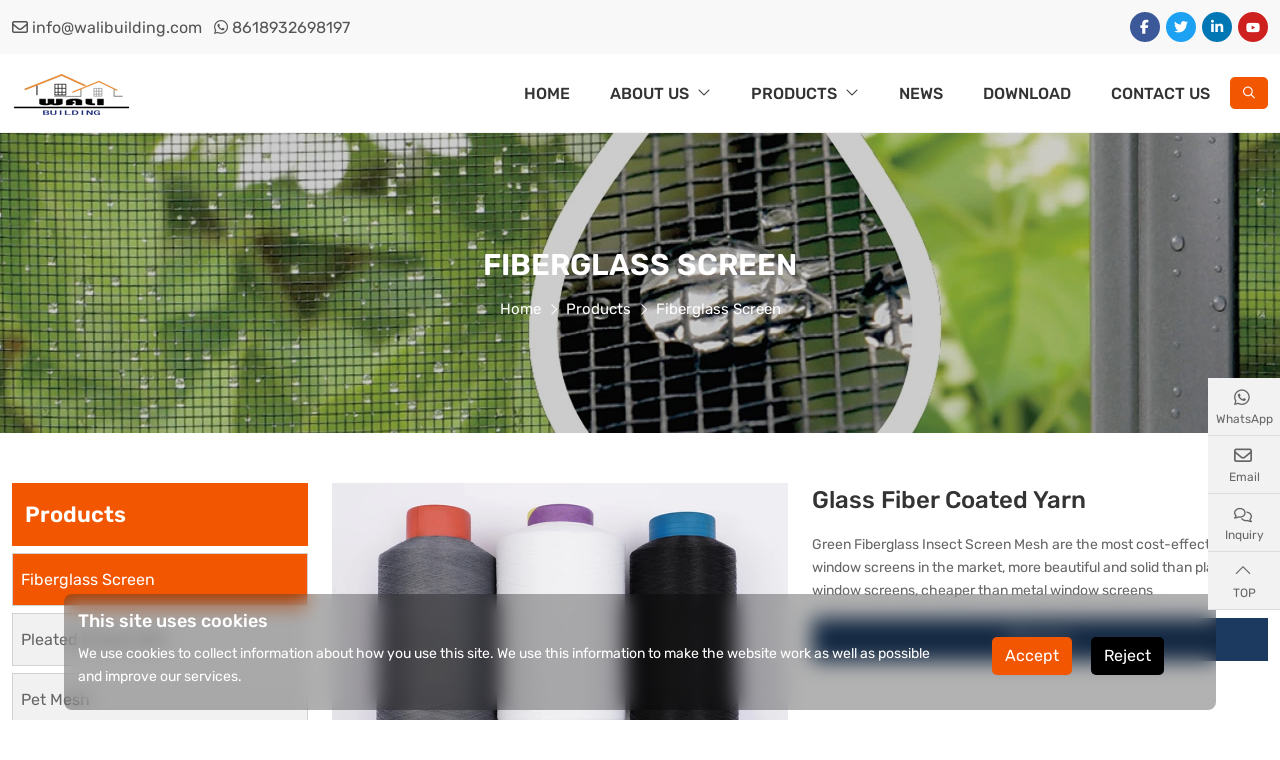

--- FILE ---
content_type: text/html; charset=utf-8
request_url: https://www.walibuilding.com/fiberglass-screen/glass-fiber-coated-yarn
body_size: 14288
content:
<!DOCTYPE html>
<html lang="en-US" dir="ltr">
<head>
    <meta charset="utf-8">
<meta name="viewport" content="width=device-width,initial-scale=1,shrink-to-fit=no">
<meta name="format-detection" content="telephone=no">
<meta name="license" id="lic" content="bvnmln5wak" data-context="false" data-mail="info@walibuilding.com" data-ip="3.141.16.47" data-constmode="1" data-status="200">
<title>Glass Fiber Coated Yarn - JingRui Fiberglass Screen Co., Ltd.</title>
<meta name="description" content="">
    <link rel="shortcut icon" href="https://www.walibuilding.com/uploads-jb/2306/fav.ico" type="image/x-icon">
<link rel="canonical" href="https://www.walibuilding.com/fiberglass-screen/glass-fiber-coated-yarn">
<link rel="preconnect" id="link_cdn" href="https://c17.hongcdn.com" />
<link rel="preload" href="https://c17.hongcdn.com/plugins/fonts/cmsfont2.woff2" as="font" type="font/woff2" crossorigin>
<link rel="preload" href="https://c17.hongcdn.com/theme/skin-jb/dist/fonts/Rubik-400.woff2" as="font" type="font/woff2" crossorigin>
<link rel="preload" href="https://c17.hongcdn.com/theme/skin-jb/dist/fonts/Rubik-500.woff2" as="font" type="font/woff2" crossorigin>
<link rel="preload" href="https://c17.hongcdn.com/theme/skin-jb/dist/fonts/Rubik-600.woff2" as="font" type="font/woff2" crossorigin>
<link rel="preload" href="https://c17.hongcdn.com/theme/skin-jb/dist/css/shared-pc-v5.min.css?v=24007019" as="style">
<script src="https://c17.hongcdn.com/theme/skin-jb/dist/js/core.min.js?v=24007019"></script>
<script src="https://c17.hongcdn.com/theme/skin-jb/dist/js/shared-v5.min.js?v=24007019" defer></script>
<link rel="stylesheet" href="https://c17.hongcdn.com/theme/skin-jb/dist/css/shared-pc-v5.min.css?v=24007019">
<style>
    @font-face {font-display: swap;font-family: "CmsFont";font-style: normal;font-weight: normal;src: url('https://c17.hongcdn.com/plugins/fonts/cmsfont2.woff2') format('woff2');}
    @font-face {font-family: 'Rubik';src: url('https://c17.hongcdn.com/theme/skin-jb/dist/fonts/Rubik-400.woff2') format('woff2');font-weight:400;font-style: normal;font-display: swap}
    @font-face {font-family: 'Rubik';src: url('https://c17.hongcdn.com/theme/skin-jb/dist/fonts/Rubik-500.woff2') format('woff2');font-weight:500;font-style: normal;font-display: swap}
    @font-face {font-family: 'Rubik';src: url('https://c17.hongcdn.com/theme/skin-jb/dist/fonts/Rubik-600.woff2') format('woff2');font-weight:600;font-style: normal;font-display: swap}
    </style>
<style>:root{--body-font-family:"Rubik";--title-font-family:"Rubik";--body-font-size:16px;--body-color:#666;--body-line-height:1.7;--body-bg-color:#fff;--main-color:#f35600;--sub-color:#1c3a60;--banner-bg-color:#d3d3d3;--offcanvas-bg:#fff;--video-play-color:#dd2821;--side-bgcolor:#f2f2f2;--side-color:#666;--side-active-color:#f2f2f2;--side-active-bgcolor:#eb1b2b;--side-split-color:#ddd;--content-col-padding:60px}.main-container{padding:50px 0}@media(max-width:768px){.main-container{padding:30px 0}}.dropdown-search>.search-btn{border-radius:5px;text-transform:uppercase;color:#fff;font-size:12px;background:var(--main-color)}.dropdown-search>.search-btn:hover{color:#fff}.dropdown-search .dropdown-menu{margin-top:10px!important;min-width:300px;padding:20px;border-top:4px solid var(--third-color);background:#f8f8f8}.search-group .form-control{background:#fafafa;font-size:14px}.search-group .btn{line-height:1;display:flex;align-items:center;color:#fff;background:var(--main-color);padding:12px;font-size:18px;color:#fff}@media(max-width:768px){.search-btn span{display:none}}.header{padding:12px 0;color:#555;background:#f8f8f8;line-height:1}.header a{color:#555}.header span{margin-right:12px}.header .icon{margin-right:.25rem;line-height:1}.navbar{width:100%;top:0;transition:transform ease .4s;background:#fff;border-bottom:1px solid #f2f2f2}.navbar-brand{padding:10px 0}.navbar-brand>.img-fluid{max-width:200px}.navbar .nav-link{flex-grow:1;padding:.5rem 1.25rem;font-family:var(--title-font-family);text-transform:uppercase;color:#333;font-weight:500}.navbar .nav-link:hover,.navbar .nav-link.active,.navbar-nav .dropdown-item:hover{color:var(--main-color)}.wide-col .entry-title{padding:10px 0;text-align:center;font-size:16px}.wide-col .entry-title a{color:#333}.dropdown-item{color:#666}@media(max-width:1200px){.navbar-nav .dropdown-menu{width:100%}.navbar-nav .dropdown-item,.navbar .nav-link{text-align:center;justify-content:center;padding:.75rem 1rem}}@media(max-width:768px){.navbar-brand{padding:0}}.sticky-menu .navbar-brand>.img-fluid{max-width:120px}.sticky-menu{background:#f2f2f2}@keyframes slidedown{0%{transform:translateY(-70px)}100%{transform:translateY(0)}}.list-style{margin:0 0 16px;padding:0;list-style:none}.list-style li{display:flex;align-items:center}.list-style li:before{display:inline-block;flex-shrink:0;content:"";width:5px;height:5px;background:#999;margin-right:8px;border-radius:50%}.banner-simple{background:var(--sub-color);height:300px}.banner-simple.background{height:300px}@media(max-width:768px){.banner-simple.background{height:250px}.swiper.background{height:220px}}.overlay{background:rgba(0,0,0,.2)}.banner-nav{display:flex;flex-direction:column;justify-content:center;align-items:center;flex-grow:1;color:#fff}.banner-nav .title{margin-bottom:10px;font-family:var(--title-font-family);text-transform:uppercase;font-weight:700;font-size:30px}.banner-nav .breadcrumb{font-size:15px}.banner-nav .breadcrumb-item a{color:#fff}.breadcrumb-item+.breadcrumb-item::before{content:"";font-family:cmsfont}.breadcrumb-item.active a{color:var(--main-color)}@media(max-width:576px){.banner-nav{height:170px}.banner-nav .title{font-size:26px}}.shrink-wrapper{margin-bottom:30px}.shrink-wrapper .text{position:relative;overflow:hidden;text-overflow:ellipsis;transition:height .2s;margin-bottom:8px}.shrink-wrapper .text::after{position:absolute;display:block;content:"";left:0;right:0;bottom:0;height:30px;background:linear-gradient(0,#fff 0,rgba(0,0,0,0));opacity:1;transition:opacity .2s}.shrink-wrapper .text.expand{max-height:100%!important;text-overflow:unset}.shrink-btn{background:transparent;border-width:0;font-size:14px;text-transform:uppercase;color:#696969;min-width:80px}.shrink-btn::before{display:inline-flex;font-family:CmsFont;content:"";margin-right:5px;transition:transform .2s ease-in-out}.shrink-btn.expand::before{transform:rotate(-180deg)}.product-col{margin-bottom:35px;transition:all ease .2s}.product-col .entry-wrapper{padding-top:20px}.product-col .entry-title{margin-bottom:10px;font-size:20px}.product-col .entry-title a{color:#000}.product-col .entry-title:hover a{color:var(--main-color);transition:all .3s}.product-col .entry-text{font-size:15px}.article-col{margin-bottom:40px}.article-col .entry-wrapper{padding-top:23px}.article-col .entry-meta{margin-bottom:10px;color:#000;font-size:13px}.article-col .entry-meta::before{font-size:14px;margin-right:4px;font-family:CmsFont;content:""}.article-col .entry-title{font-family:var(--title-font-family);font-size:18px;margin-bottom:15px;transition:all ease-in .2s}.article-col .entry-title a{color:#333}.article-col .entry-title:hover a{color:var(--main-color);transition:all .3s}.article-col .entry-text{font-size:15px;color:#666;line-height:1.4}.article-row{margin-bottom:40px;padding-bottom:40px;border-bottom:1px solid #f2f2f2}.article-row .entry-wrapper{padding:0 20px}.article-row .entry-meta{margin-bottom:10px;color:#7e7e7e;font-size:13px}.article-row .entry-meta::before{font-size:14px;margin-right:4px;font-family:CmsFont;content:""}.article-row .entry-title{font-size:22px;color:#333;margin-bottom:15px}.article-row .entry-title a{color:#000}.article-row .entry-title:hover a{color:var(--main-color);transition:all .3s}.article-row .entry-text{color:#888;font-size:14px;margin-bottom:10px}.article-row .more{display:inline-flex;margin-top:10px;padding-bottom:5px;font-size:13px;font-weight:700;text-transform:uppercase;color:var(--main-color);border-bottom:1px solid var(--main-color)}.article-row .more::after{font-family:cmsfont;content:"";margin-left:8px}@media(max-width:768px){.article-row .entry-wrapper{padding:20px 10px}.article-row .entry-title{font-size:16px}}.pic-col{margin-bottom:1.75rem;border:1px solid #f2f2f2;transition:all ease .2s}.pic-col:hover{border:1px solid #ddd}.pic-col .entry-wrapper{padding:.5rem .75rem;text-align:center;background:#eee}.pic-col .entry-title{margin:0;font-size:15px}.video-col{margin-bottom:24px;border:1px solid #f6f6f6;overflow:hidden}.video-col .entry-wrapper{padding:.875rem .75rem;background:#777;color:#fff}.video-col .entry-title{margin:0;font-size:15px;font-weight:400;text-align:center}.sidebar{position:sticky;top:100px;margin-bottom:1.25rem}.widget{margin-bottom:30px}.widget-header{background:var(--main-color);margin-bottom:7px}.widget-header .title{position:relative;font-family:var(--title-font-family);font-size:22px;font-weight:700;color:#fff;margin:0;padding:16px 13px}.widget-collapse .menu-item{border:solid 1px #d2d2d2;margin-bottom:7px}.widget-collapse .menu-link{padding:12px 8px;background:#f1f1f1;color:#666}.widget-collapse .menu-item.active .menu-link{background:var(--main-color);color:#fff}.widget-collapse .sub-menu .menu-link{padding-left:16px}.widget-collapse .third-menu .menu-link{padding-left:28px}.widget-collapse .drop:after{font-family:cmsfont;content:"";transition:transform .2s ease-in-out;color:#777}.widget-collapse .drop.collapsed:after{transform:rotate(-180deg)}.widget-header .drop{color:#fff}@media(max-width:768px){.widget-header{margin-bottom:15px}.sidebar{border-width:0;padding:0;background:#fff}.widget-header .title{font-size:18px}}.media-product{padding:10px;margin-bottom:15px;border:1px solid #eee}.media-product:hover{border-color:var(--main-color);transition:all ease .3s}.media-product img{max-width:85px;margin-right:12px}.media-product .post-title{margin:0;font-size:14px;font-weight:normal;margin-bottom:2px;line-height:1.5}.media-product .post-title a{color:#555}.media-product .post-title a:hover{color:var(--main-color);transition:color ease .2s}.media-product .more{margin:5px 0 0;text-transform:uppercase;color:var(--main-color);font-size:12px}.media-product .more:after{font-family:cmsfont;content:"";padding-left:5px}@media(max-width:992px){.media-product img{max-width:100px}}.content-wrapper{padding:20px}.content-wrapper h2,.content-wrapper h3{font-size:20px;font-weight:500;color:#0c2e60}.content-wrapper a{color:var(--main-color)}.content-wrapper table{color:#333}.content-wrapper table{width:100%;margin-bottom:1rem}.content-wrapper table thead{background:var(--main-color);color:#fff}.content-wrapper table th,.content-wrapper table td{padding:.5rem;vertical-align:middle;border:1px solid #dee2e6;text-align:center}.content-wrapper table tbody tr:nth-child(odd){background-color:rgba(0,0,0,.03)}.content-wrapper table tbody tr:hover{background-color:rgba(0,0,0,.075);color:#555}.item-list{list-style-type:none;margin:0;padding:0;margin-bottom:15px}.item-list li{border-bottom:1px dashed #eee;padding:12px 0}.item-list>li>a{display:block;text-overflow:ellipsis;white-space:nowrap;overflow:hidden}.item-list>li>a:hover{color:#fe8301}.item-list li time{float:right;padding-right:5px;margin-left:8px;color:#999}.inner{padding:50px;margin:50px 0;border:8px solid #f2f2f2}.inner .home-title{margin-bottom:0;font-size:28px}.inner .home-title::after{display:none}@media(max-width:768px){.inner{padding:20px;border:3px solid #f2f2f2}.inner .home-title{font-size:24px}}footer{background:var(--sub-color);color:#fff;padding-top:64px;font-size:15px}footer .summary{margin-top:20px;max-width:350px}footer li{padding:6px 0}footer .row>[class*="col-"]{margin-bottom:20px}footer h5{font-family:var(--title-font-family);font-size:20px;margin-bottom:26px;font-weight:bold;text-transform:uppercase}footer a{color:#fff}footer a:hover{color:var(--main-color);transition:all .3s}footer .icon{margin-right:10px}footer .footer-bottom{padding:15px 0;font-size:14px;background:#111}.home-title{position:relative;color:#333;font-weight:600;font-size:32px;font-family:var(--title-font-family);margin-bottom:30px;text-transform:uppercase}.home-title::after{display:block;content:"";width:120px;height:2px;background-color:var(--main-color);margin:12px auto 0}.home-summary{max-width:880px;text-align:center;margin:0 auto 40px}@media(max-width:768px){.home-title{font-size:26px}}#privacy-policy{position:fixed;width:90%;left:5%;bottom:10px;background:rgba(0,0,0,.3);backdrop-filter:blur(10px);z-index:19;padding:14px 14px 6px;border-radius:8px;color:#fff;display:none}.privacy-wrapper{display:flex;justify-content:space-between;align-items:center}.privacy-content h2,.privacy-content h3,.privacy-content h4,.privacy-content h5,.privacy-content h6{font-size:18px;font-weight:500}.privacy-content p{font-size:14px}.privacy-inner{padding-left:40px;min-width:250px}.privacy-inner .btn{color:#fff;font-size:16px;--bs-btn-border-radius:5px}.btn-accept{background:var(--main-color);margin-right:15px}.btn-decline{background:#000}@media(max-width:992px){#privacy-policy{width:100%;left:0;bottom:55px;border-radius:0}.privacy-wrapper{padding-left:0}}.product-head .btn-inquiry{margin:15px 0;width:100%;display:block}</style>
<meta property="og:type" content="product">
<meta property="og:title" content="Glass Fiber Coated Yarn">
<meta property="og:image" content="https://c17.hongcdn.com/uploads-jb/2305/glass-fiber-coated-yarn-2-!j.webp">
<meta property="og:url" content="https://www.walibuilding.com/fiberglass-screen/glass-fiber-coated-yarn">
<meta property="og:description" content="">
<meta property="og:site_name" content="JingRui Fiberglass Screen Co., Ltd.">
            <script type="application/ld+json">
            [{"@context": "https://schema.org/","@type":"Product","name":"Glass Fiber Coated Yarn","description":"","mpn":"00003","sku":"00003","image":"https://c17.hongcdn.com/uploads-jb/2305/glass-fiber-coated-yarn-2-!j.webp","brand":{"@type":"Brand","name":"JINGRUI"},"review":{"@type":"Review","reviewRating":{"@type":"Rating","ratingValue":"4","bestRating":"5"},"author":{"@context": "https://schema.org/","@type":"Person","name":"Aileen"}},"aggregateRating": {"@type": "AggregateRating","ratingValue": "4.9","reviewCount": "2835"}}]
            </script>

    <style>
        .social-inner{display:flex;align-items:center;margin:20px 0}
        .social-inner p{margin:0 10px 0 0;}

        .product-head { margin-bottom: 25px;--param-width: 160px; --param-padding: 6px;--param-color: #555;}
        .product-head .swiper-thumbs-horizontal .swiper-thumbs{height:60px}
        .product-head .title {font-size: 24px;color: #333;margin-bottom: 16px;}
        .product-summary{ font-size: 14px;}
        .product-summary p:not(:last-child){ margin-bottom: 8px;}
        .product-param{ padding: 16px 0;border-top:1px solid #e5e5e5;border-bottom:1px solid #e5e5e5;}
        .product-head .btn-inquiry{background: var(--sub-color);color:#fff;flex-grow: 1;padding:10px;font-size:14px}
        .product-head .btn-inquiry:hover{background:var(--sub-color);}
        @media(max-width: 768px) {
            .product-head .entry-wrapper {margin-top: 20px; }
        }

        .content-container{margin-bottom: 1.5rem;border:1px solid #e9eef4}
        .nav-tabs-product {background:#f2f2f2;justify-content:start;}
        .nav-tabs-product .nav-link {padding:12px 28px;border-width: 0;background: #aaa;color: #fff;}
        .nav-tabs-product .nav-link.active{ background: var(--main-color);color: #fff;}

        .content-wrapper .row {align-items: center;--content-col-padding: 15px}
        .content-wrapper .row > [class*="col-"]:last-child {padding-top: 20px;padding-bottom: 20px;}
        @media(min-width:768px) {
            .content-wrapper .row {margin-bottom: 40px}
            .content-wrapper .row:nth-of-type(even) > [class*="col-"]:last-child {order: -1;}
            .content-wrapper .row > [class*="col-"]:first-child {padding-right: var(--content-col-padding,15px)}
            .content-wrapper .row:nth-of-type(even) > [class*="col-"]:first-child {padding-right: 15px;padding-left: var(--content-col-padding,15px);}
        }
    </style>
</head>
<body>
    <div class="header">
    <div class="container-xl">
        <div class="row">
            <div class="col-12 col-md-7 d-flex align-items-center">
                <span><i class="icon icon-envelope"></i><a href="mailto:info@walibuilding.com" target="_blank" onclick="cms.track('Mail_Click', 'Top')">info@walibuilding.com</a></span><span><i class="icon icon-whatsapp"></i><a href="https://api.whatsapp.com/send?phone=8618932698197" target="_blank" rel="noopener nofollow" onclick="cms.track('Whatsapp_Click', 'Top')" class="entry-text">8618932698197</a></span>
            </div>
            <div class="col-md-5 d-none d-md-flex align-items-center justify-content-end">
                <div class="social sm">
        <a class="social-item social-facebook" href="#" rel="nofollow noopener noreferrer" target="_blank" aria-label="facebook" onclick="cms.track('follow_facebook','')">Facebook</a>
            <a class="social-item social-twitter" href="#" rel="nofollow noopener noreferrer" target="_blank" aria-label="twitter" onclick="cms.track('follow_twitter','')">Twitter</a>
            <a class="social-item social-linkedin" href="#" rel="nofollow noopener noreferrer" target="_blank" aria-label="linkedin" onclick="cms.track('follow_linkedin','')">LinkedIn</a>
            <a class="social-item social-youtube" href="#" rel="nofollow noopener noreferrer" target="_blank" aria-label="youtube" onclick="cms.track('follow_youtube','')">Youtube</a>
            </div>
            </div>
        </div>
    </div>
</div>
<nav class="navbar navbar-expand-xl" data-sticky="sticky-menu">
    <div class="container-xl">
        <button type="button" class="navbar-toggler" aria-label="toggle" data-bs-toggle="collapse" data-bs-target="#header-nav">
            <span class="icon icon-bars"></span>
        </button>
        <a class="navbar-brand" href="https://www.walibuilding.com/"><img src="https://c17.hongcdn.com/uploads-jb/2307/logo-!p.webp" alt="JingRui Fiberglass Screen Co., Ltd." class="img-fluid" width="120" height="58"/></a>
        <div class="d-flex align-items-center order-md-last">
            <form class="dropdown dropdown-search" onsubmit="return false">
                <button type="button" class="btn search-btn" data-bs-toggle="dropdown" id="search-btn" aria-label="search"><i class="icon icon-search"></i></button>
                <div class="dropdown-menu dropdown-menu-end">
                    <div class="input-group search-group">
                        <input type="search" autocomplete="off" autofocus="" id="searchKey" class="form-control" data-provider="cms-search" data-event-name="Search" data-type="product" aria-label="keywords" data-pagesize="12" placeholder="Keywords" onkeyup="cms.search(event)" />
                        <button type="button" id="search_button" class="btn" data-control-id="searchKey" aria-label="search" onclick="cms.search(event)"><i class="icon icon-search"></i></button>
                    </div>
                </div>
            </form>
        </div>
            <div class="collapse navbar-collapse justify-content-end" id="header-nav">
                <ul class="navbar-nav navbar-nav-scroll">
                    <li class="nav-item"><a href="https://www.walibuilding.com/" class="nav-link">Home</a></li>
                            <li class="nav-item dropdown" data-bs-desktop>
                                <a href="https://www.walibuilding.com/about-us" class="nav-link dropdown-toggle" data-bs-toggle="dropdown" >About Us</a>
                                    <ul class="dropdown-menu" data-bs-popper>
                                                    <li><a href="https://www.walibuilding.com/certificate" class="dropdown-item" >Certificate</a></li>
                                                    <li><a href="https://www.walibuilding.com/faq" class="dropdown-item" >Faq</a></li>
                                    </ul>
                            </li>
                            <li class="nav-item dropdown wide active" data-bs-desktop>
                                <a href="https://www.walibuilding.com/products" class="nav-link dropdown-toggle" data-bs-toggle="dropdown" >Products</a>
                                    <div class="dropdown-menu">
                                        <div class="container-xl g-3">
                                            <div class="wide-summary">
                                                <p>We have more than 50 employees, 4 sets of PVC Fiberglass yarn production line, 30 sets of woven machines, Fiberglass Insect Screen monthly output 600000 square meters, we sold our products both domestic</p>
                                            </div>
                                            <div class="row  row-cols-2 row-cols-md-3 row-cols-lg-6">
                                                        <div class="col">
                                                            <div class="item-col wide-col">
                                                                <a href="https://www.walibuilding.com/fiberglass-screen" class="thumbnail"  ><img src="https://c17.hongcdn.com/uploads-jb/2305/18x16-mesh-fiberglass-window-insect-screen-1-!j.webp" class="img-fluid" alt="Fiberglass Screen" width="800" height="558" loading="lazy"/></a>
                                                                <h3 class="entry-title"><a href="https://www.walibuilding.com/fiberglass-screen">Fiberglass Screen</a></h3>
                                                            </div>
                                                        </div>
                                                        <div class="col">
                                                            <div class="item-col wide-col">
                                                                <a href="https://www.walibuilding.com/pleated-screen-net" class="thumbnail"  ><img src="https://c17.hongcdn.com/uploads-jb/2305/plisse-screen-1-!j.webp" class="img-fluid" alt="Pleated Screen Net" width="800" height="558" loading="lazy"/></a>
                                                                <h3 class="entry-title"><a href="https://www.walibuilding.com/pleated-screen-net">Pleated Screen Net</a></h3>
                                                            </div>
                                                        </div>
                                                        <div class="col">
                                                            <div class="item-col wide-col">
                                                                <a href="https://www.walibuilding.com/pet-mesh" class="thumbnail"  ><img src="https://c17.hongcdn.com/uploads-jb/2305/pet-screen-2-!j.webp" class="img-fluid" alt="Pet Mesh" width="800" height="558" loading="lazy"/></a>
                                                                <h3 class="entry-title"><a href="https://www.walibuilding.com/pet-mesh">Pet Mesh</a></h3>
                                                            </div>
                                                        </div>
                                                        <div class="col">
                                                            <div class="item-col wide-col">
                                                                <a href="https://www.walibuilding.com/fiberglass-mesh" class="thumbnail"  ><img src="https://c17.hongcdn.com/uploads-jb/2305/fiberglass-mesh-4-!j.webp" class="img-fluid" alt="Fiberglass Mesh" width="800" height="558" loading="lazy"/></a>
                                                                <h3 class="entry-title"><a href="https://www.walibuilding.com/fiberglass-mesh">Fiberglass Mesh</a></h3>
                                                            </div>
                                                        </div>
                                                        <div class="col">
                                                            <div class="item-col wide-col">
                                                                <a href="https://www.walibuilding.com/window-screens" class="thumbnail"  ><img src="https://c17.hongcdn.com/uploads-jb/2305/folding-window-screen-4-!j.webp" class="img-fluid" alt="Window Screens" width="800" height="558" loading="lazy"/></a>
                                                                <h3 class="entry-title"><a href="https://www.walibuilding.com/window-screens">Window Screens</a></h3>
                                                            </div>
                                                        </div>
                                                        <div class="col">
                                                            <div class="item-col wide-col">
                                                                <a href="https://www.walibuilding.com/aluminium-window-screen" class="thumbnail"  ><img src="https://c17.hongcdn.com/uploads-jb/2305/aluminium-window-screen-2-!j.webp" class="img-fluid" alt="Aluminium Window Screen" width="800" height="558" loading="lazy"/></a>
                                                                <h3 class="entry-title"><a href="https://www.walibuilding.com/aluminium-window-screen">Aluminium Window Screen</a></h3>
                                                            </div>
                                                        </div>
                                            </div>
                                        </div>
                                    </div>
                            </li>
                            <li class="nav-item"><a href="https://www.walibuilding.com/news" class="nav-link" >News</a></li>
                            <li class="nav-item"><a href="https://www.walibuilding.com/download" class="nav-link" >Download</a></li>
                            <li class="nav-item"><a href="https://www.walibuilding.com/contact-us" class="nav-link" >Contact Us</a></li>
                </ul>
            </div>
    </div>
</nav>

    <div class="banner-simple background fiberglass-screen" style="background-attachment: scroll; background-image: url(https://c17.hongcdn.com/uploads-jb/2307/banner-1-2158-!j.webp);">
    <div class="overlay"></div>
    <div class="container-xl">
        <div class="banner-nav">
                <h3 class="title">Fiberglass Screen</h3>
            <ol class="breadcrumb" itemscope itemtype="http://schema.org/BreadcrumbList">
            <li class="breadcrumb-item" itemprop="itemListElement" itemscope itemtype="http://schema.org/ListItem">
                <a itemprop="item" href="https://www.walibuilding.com/">
                    <span itemprop="name">Home</span>
                </a>
                <meta itemprop="position" content="1"/>
            </li>
            <li class="breadcrumb-item" itemprop="itemListElement" itemscope itemtype="http://schema.org/ListItem">
                <a itemprop="item" href="https://www.walibuilding.com/products">
                    <span itemprop="name">Products</span>
                </a>
                <meta itemprop="position" content="2"/>
            </li>
            <li class="breadcrumb-item" itemprop="itemListElement" itemscope itemtype="http://schema.org/ListItem">
                <a itemprop="item" href="https://www.walibuilding.com/fiberglass-screen">
                    <span itemprop="name">Fiberglass Screen</span>
                </a>
                <meta itemprop="position" content="3"/>
            </li>
</ol>
        </div>
    </div>
</div>

    <div class="main-container">
        <div class="container-xl">
            <div class="row">
                <div class="col-12 col-md-8 col-lg-9 order-md-last">
                    <div class="product-head">
                        <div class="row">
                            <div class="col-12 col-md-6 order-last">
                                <div class="entry-wrapper">
                                        <h1 class="title">Glass Fiber Coated Yarn</h1>
                                    <div class="product-summary"><p>Green Fiberglass Insect Screen Mesh are the most cost-effective window screens in the market, more beautiful and solid than plastic window screens, cheaper than metal window screens</p></div>
                                    <dl class="">
                                                                                                                    </dl>
                                    <div class="product-cart">
                                        <a href="#form-feedback" class="btn btn-inquiry"><i class="icon icon-envelope"></i> Enquiry</a>
                                    </div>
                                </div>
                            </div>
                            <div class="col-12 col-md-6 order-first">
                                <style>.product-video-wrapper{height:auto}.product-video-wrapper .mejs__container{height:100%!important;width:100%!important}#product-video{align-items:center;display:flex;flex-grow:1;height:100%}#product-video>video{height:100%!important}.product-images-wrapper{--swiper-navigation-size:18px;--swiper-navigation-color:#222;--swiper-button-size:36px}.product-images-wrapper .swiper-button{width:var(--swiper-button-size);height:var(--swiper-button-size);margin-top:calc(0px - (var(--swiper-button-size)/2));background:rgba(255,255,255,.8);border:1px solid #ccc;border-radius:50%;display:none}.product-images-wrapper:hover .swiper-button{display:flex}.product-images-wrapper .swiper-button:hover{border:1px solid #777}.pagination-wrapper{display:flex;justify-content:end;padding-right:10px;position:absolute;width:100%;bottom:var(--swiper-pagination-bottom,8px)}.pagination-wrapper .swiper-pagination-horizontal{position:relative;bottom:0;background:rgba(51,51,51,.7);color:#fff;border-radius:12px;padding:0 15px;width:auto}.product-gallery-vertical{display:flex;flex-direction:row}.product-gallery-horizontal{position:relative}.product-thumb-video{width:100%;display:flex;align-items:center;font-size:26px;justify-content:center;position:relative}.product-thumb-video::before{content:"";height:100%;position:absolute;width:100%;z-index:1}.product-thumb-video .video-icon{color:#666;z-index:2}.product-thumb-video .video-icon::after{content:"";font-family:CmsFont;font-style:normal}.product-thumbs-horizontal{margin-top:12px;height:80px;--swiper-navigation-size:16px;--swiper-navigation-color:#fff;padding:0 1px}.product-thumbs-horizontal .swiper-slide{display:flex;align-items:center;justify-content:center}.product-thumbs-horizontal .swiper-slide .img-fluid{max-height:100%;object-fit:cover}.product-thumbs-horizontal .swiper-slide-thumb-active{opacity:.6;border:1px solid #000}.product-thumbs-horizontal .swiper-button{background:rgba(119,119,119,.6);padding:calc(var(--swiper-navigation-size)/2);margin-top:calc(0px - (var(--swiper-navigation-size)))}.product-thumbs-vertical{flex-basis:75px;flex-shrink:0;margin-right:12px;--swiper-navigation-size:16px;--swiper-navigation-color:#fff;padding:1px 0}.product-thumbs-vertical .swiper-slide{display:flex;align-items:center;justify-content:center}.product-thumbs-vertical .swiper-slide .img-fluid{max-height:100%;object-fit:cover}.product-thumbs-vertical .swiper-slide-thumb-active{opacity:.6;border:1px solid #000}.product-thumbs-vertical .swiper-button{margin:0;background:rgba(119,119,119,.6);left:calc(50% - var(--swiper-navigation-size));width:calc(var(--swiper-navigation-size)*2);padding:4px calc(var(--swiper-navigation-size)/2)}.product-thumbs-vertical .swiper-button::after{transform:rotate(90deg)}.product-thumbs-vertical .swiper-button-prev{top:1px}.product-thumbs-vertical .swiper-button-next{bottom:1px;top:auto}.product-gallery-horizontal .swiper-button-disabled,.product-gallery-vertical .swiper-button-disabled{display:none}</style>
    <div class="product-gallery-horizontal">
        <div class="swiper product-images-wrapper" data-ident="product-image-view" data-speed="300" data-effect="slide">
            <div class="swiper-wrapper">
                                    <div class="swiper-slide">
                        <img src="https://c17.hongcdn.com/uploads-jb/2305/glass-fiber-coated-yarn-2-!j.webp" class="img-fluid" alt="Glass Fiber Coated Yarn" width="800" height="558" loading="lazy" />
                    </div>
                    <div class="swiper-slide">
                        <img src="https://c17.hongcdn.com/uploads-jb/2305/glass-fiber-coated-yarn-1-!j.webp" class="img-fluid" alt="Glass Fiber Coated Yarn" width="800" height="558" loading="lazy" />
                    </div>
                    <div class="swiper-slide">
                        <img src="https://c17.hongcdn.com/uploads-jb/2305/glass-fiber-coated-yarn-3-!j.webp" class="img-fluid" alt="Glass Fiber Coated Yarn" width="800" height="558" loading="lazy" />
                    </div>
                    <div class="swiper-slide">
                        <img src="https://c17.hongcdn.com/uploads-jb/2305/glass-fiber-coated-yarn-4-!j.webp" class="img-fluid" alt="Glass Fiber Coated Yarn" width="800" height="558" loading="lazy" />
                    </div>
                    <div class="swiper-slide">
                        <img src="https://c17.hongcdn.com/uploads-jb/2305/glass-fiber-coated-yarn-5-!j.webp" class="img-fluid" alt="Glass Fiber Coated Yarn" width="800" height="558" loading="lazy" />
                    </div>
            </div>
            
            <div class="swiper-button swiper-button-next" id="swiper-button-next-product-image-view"></div>
            <div class="swiper-button swiper-button-prev" id="swiper-button-prev-product-image-view"></div>
        </div>
        <div class="swiper product-thumbs-horizontal" id="swiper-thumb-product-image-view" data-slidesPerView="5" data-spaceBetween="8" data-speed="80"  data-thumbs data-mouseover>
            <div class="swiper-wrapper">
                                    <div class="swiper-slide">
                        <img src="https://c17.hongcdn.com/uploads-jb/2305/glass-fiber-coated-yarn-2-!j.webp?width=150" width="800" height="558" alt="Glass Fiber Coated Yarn" class="img-fluid m-auto" loading="lazy">
                    </div>
                    <div class="swiper-slide">
                        <img src="https://c17.hongcdn.com/uploads-jb/2305/glass-fiber-coated-yarn-1-!j.webp?width=150" width="800" height="558" alt="Glass Fiber Coated Yarn" class="img-fluid m-auto" loading="lazy">
                    </div>
                    <div class="swiper-slide">
                        <img src="https://c17.hongcdn.com/uploads-jb/2305/glass-fiber-coated-yarn-3-!j.webp?width=150" width="800" height="558" alt="Glass Fiber Coated Yarn" class="img-fluid m-auto" loading="lazy">
                    </div>
                    <div class="swiper-slide">
                        <img src="https://c17.hongcdn.com/uploads-jb/2305/glass-fiber-coated-yarn-4-!j.webp?width=150" width="800" height="558" alt="Glass Fiber Coated Yarn" class="img-fluid m-auto" loading="lazy">
                    </div>
                    <div class="swiper-slide">
                        <img src="https://c17.hongcdn.com/uploads-jb/2305/glass-fiber-coated-yarn-5-!j.webp?width=150" width="800" height="558" alt="Glass Fiber Coated Yarn" class="img-fluid m-auto" loading="lazy">
                    </div>
            </div>
            <div class="swiper-button swiper-button-prev" id="swiper-button-prev-thumb-product-image-view"></div>
            <div class="swiper-button swiper-button-next" id="swiper-button-next-thumb-product-image-view"></div>
        </div>
    </div>

                            </div>
                        </div>
                    </div>
                    <div class="content-container">
                        <ul class="nav nav-tabs nav-tabs-product">
                            <li class="nav-item"><a class="nav-link" data-bs-toggle="tab" href="#product-content">Description</a></li>
                        </ul>
                        <div class="tab-content">
                            <div class="tab-pane fade show active" id="product-content">
                                <div class="content-wrapper product">
                                    
                                </div>
                            </div>
                        </div>
                    </div>
                    <div class="inner" id="inner">
                        <h4 class="home-title">Get A Quote</h4>
                        <p class="summary">If you are interested in our products and want to know more details,please leave a message here,we will reply you as soon as we can.</p>
                            <form id="form-feedback" class="form-feedback" novalidate>
        <input type="hidden" name="PageName" value="Glass Fiber Coated Yarn" />
        <div class="row g-3">
            <div class="col-6">
                <input type="text" name="Customer" placeholder="* Name" class="form-control" aria-label="Name" required />
            </div>
            <div class="col-6">
                <input type="email" name="Email" placeholder="* Email" class="form-control" aria-label="Email" required />
            </div>
            <div class="col-6">
                <input type="text" name="Phone" placeholder="Telephone" class="form-control" aria-label="Telephone" />
            </div>
            <div class="col-6">
                <input type="text" name="Company" placeholder="Company" class="form-control" aria-label="Company" />
            </div>
            <div class="col-12">
                <textarea name="Content" placeholder="* Inquiry Content" cols="20" rows="4" class="form-control" aria-label="Inquiry Content" required></textarea>
            </div>
                <div class="col-12">
                    <div class="input-group">
                        <input name="Captcha" placeholder="* Captcha" type="text" class="form-control" aria-label="Captcha" required />
                        <span class="input-group-text input-group-img">
                            <img src="/validate/captcha" width="80" height="26" alt="Captcha Code" data-name="captchacode" onclick="this.src = '/validate/captcha?t=' + new Date().getTime()" />
                        </span>
                    </div>
                </div>
            <div class="col-12">
                <button type="button" class="btn" data-provider="post-message" data-target="msg-39684276" data-process="Processing..." data-event-name="Online Inquiry" data-event-category="Page">Send Message</button>
                <div class="feedback-result" id="msg-39684276"></div>
            </div>
        </div>
    </form>

                    </div>
                </div>
                <div class="col-12 col-md-4 col-lg-3 order-md-first">
                    <div class="sidebar">
                            <div class="widget">
        <div class="widget-header">
            <h5 class="title">Products</h5>
            <button type="button" class="drop d-md-none" aria-label="toggle" data-bs-toggle="collapse" data-bs-target="#widget-2"></button>
        </div>
        <ul class="widget-collapse collapse show" id="widget-2">
                    <li class="menu-item active">
                        <a href="https://www.walibuilding.com/fiberglass-screen" class="menu-link">Fiberglass Screen</a>
                    </li>
                    <li class="menu-item">
                        <a href="https://www.walibuilding.com/pleated-screen-net" class="menu-link">Pleated Screen Net</a>
                    </li>
                    <li class="menu-item">
                        <a href="https://www.walibuilding.com/pet-mesh" class="menu-link">Pet Mesh</a>
                    </li>
                    <li class="menu-item">
                        <a href="https://www.walibuilding.com/fiberglass-mesh" class="menu-link">Fiberglass Mesh</a>
                    </li>
                    <li class="menu-item">
                        <a href="https://www.walibuilding.com/window-screens" class="menu-link">Window Screens</a>
                    </li>
                    <li class="menu-item">
                        <a href="https://www.walibuilding.com/aluminium-window-screen" class="menu-link">Aluminium Window Screen</a>
                    </li>
        </ul>
    </div>


                        <section class="widget">
                            <div class="widget-header">
                                <h5 class="title">Top Products</h5>
                            </div>
                                <div class="media media-product">
                                    <a href="https://www.walibuilding.com/fiberglass-screen/plain-weave-anti-uv-fiberglass-window-screen-18x16-mesh"><img src="https://c17.hongcdn.com/uploads-jb/2305/plain-weave-anti-uv-fiberglass-window-screen-18x16-mesh-1-!j.webp" class="img-fluid" alt="Plain Weave Anti-UV Fiberglass Window Screen 18X16 mesh" width="800" height="558" loading="lazy"/></a>
                                    <div class="media-body">
                                        <h4 class="post-title"><a href="https://www.walibuilding.com/fiberglass-screen/plain-weave-anti-uv-fiberglass-window-screen-18x16-mesh">Plain Weave Anti-UV Fiberglass Window Screen 18X16 mesh</a></h4>
                                        <a href="https://www.walibuilding.com/fiberglass-screen/plain-weave-anti-uv-fiberglass-window-screen-18x16-mesh" class="more">View More</a>
                                    </div>
                                </div>
                                <div class="media media-product">
                                    <a href="https://www.walibuilding.com/pet-mesh/pet-screen"><img src="https://c17.hongcdn.com/uploads-jb/2305/pet-screen-1-!j.webp" class="img-fluid" alt="Pet Screen" width="800" height="558" loading="lazy"/></a>
                                    <div class="media-body">
                                        <h4 class="post-title"><a href="https://www.walibuilding.com/pet-mesh/pet-screen">Pet Screen</a></h4>
                                        <a href="https://www.walibuilding.com/pet-mesh/pet-screen" class="more">View More</a>
                                    </div>
                                </div>
                                <div class="media media-product">
                                    <a href="https://www.walibuilding.com/pleated-screen-net/plisse-screen"><img src="https://c17.hongcdn.com/uploads-jb/2305/plisse-screen-1-!j.webp" class="img-fluid" alt="Plisse Screen" width="800" height="558" loading="lazy"/></a>
                                    <div class="media-body">
                                        <h4 class="post-title"><a href="https://www.walibuilding.com/pleated-screen-net/plisse-screen">Plisse Screen</a></h4>
                                        <a href="https://www.walibuilding.com/pleated-screen-net/plisse-screen" class="more">View More</a>
                                    </div>
                                </div>
                                <div class="media media-product">
                                    <a href="https://www.walibuilding.com/fiberglass-screen/18x16-mesh-fiberglass-window-insect-screen"><img src="https://c17.hongcdn.com/uploads-jb/2305/18x16-mesh-fiberglass-window-insect-screen-1-!j.webp" class="img-fluid" alt="18x16 Mesh Fiberglass Window Insect Screen" width="800" height="558" loading="lazy"/></a>
                                    <div class="media-body">
                                        <h4 class="post-title"><a href="https://www.walibuilding.com/fiberglass-screen/18x16-mesh-fiberglass-window-insect-screen">18x16 Mesh Fiberglass Window Insect Screen</a></h4>
                                        <a href="https://www.walibuilding.com/fiberglass-screen/18x16-mesh-fiberglass-window-insect-screen" class="more">View More</a>
                                    </div>
                                </div>
                        </section>
                    </div>
                </div>
            </div>
        </div>
    </div>
    <footer>
    <div class="container-xl">
        <div class="row">
            <div class="col-md-4">
                <img src="https://c17.hongcdn.com/uploads-jb/2307/logo-9748-!p.webp" class="img-fluid" alt="logo" width="120" height="58" loading="lazy"/>
                <div class="summary">
                    Wuqiang Jingrui Fiberglass Screen Co., Ltd. was founded at 2005, located at Wuqiang County Hengshui City Hebei Province China, which is the biggest PVC Fiberglass Insect/Window Screen manufacturing base area.
                </div>
            </div>
            <div class="col-md-2">
                <h5>Application</h5>
                <ul class="list-unstyled">
                        <li><a href="https://www.walibuilding.com/about-us">About Us</a></li>
                        <li><a href="https://www.walibuilding.com/certificate">Certificate</a></li>
                        <li><a href="https://www.walibuilding.com/products">Products</a></li>
                        <li><a href="https://www.walibuilding.com/news">News</a></li>
                        <li><a href="https://www.walibuilding.com/download">Download</a></li>
                        <li><a href="https://www.walibuilding.com/contact-us">Contact Us</a></li>
                </ul>
            </div>
            <div class="col-md-3">
                <h5>Technicial Support</h5>
                <ul class="list-unstyled">
                        <li><a href="https://www.walibuilding.com/fiberglass-screen">Fiberglass Screen</a></li>
                        <li><a href="https://www.walibuilding.com/pleated-screen-net">Pleated Screen Net</a></li>
                        <li><a href="https://www.walibuilding.com/pet-mesh">Pet Mesh</a></li>
                        <li><a href="https://www.walibuilding.com/fiberglass-mesh">Fiberglass Mesh</a></li>
                        <li><a href="https://www.walibuilding.com/window-screens">Window Screens</a></li>
                        <li><a href="https://www.walibuilding.com/aluminium-window-screen">Aluminium Window Screen</a></li>
                </ul>
            </div>
            <div class="col-md-3">
                <h5>Contact Us</h5>
                <ul class="list-unstyled contact-info">
                    <li><i class="icon icon-map-marker"></i><span>Address:</span><span>Guoyuan Village, Zhouwo Town, Wuqiang County, Hebei, China.</span></li>
                    <li>
                        <i class="icon icon-phone-left"></i>
                        <span>Wechat Whatsapp:</span>
                        <a href="tel:+8618932698197" target="_blank" onclick="cms.track('phone_click', 'bottom')">+8618932698197</a>
                    </li>
                    <li>
                        <i class="icon icon-envelope"></i> <span>Email:</span><a href="mailto:info@walibuilding.com" onclick="cms.track('mail_click', 'bottom')" target="_blank">info@walibuilding.com</a>
                    </li>
                </ul>

            </div>
        </div>
    </div>
    <div class="footer-bottom">
        <div class="container-xl">
            <div class=" d-flex justify-content-between align-items-center">
                <div>Copyright © Wuqiang Jingrui Fiberglass Screen Co., Ltd. 2026 All Right Reserved</div>
                <div class="social">
        <a class="social-item social-facebook" href="#" rel="nofollow noopener noreferrer" target="_blank" aria-label="facebook" onclick="cms.track('follow_facebook','')">Facebook</a>
            <a class="social-item social-twitter" href="#" rel="nofollow noopener noreferrer" target="_blank" aria-label="twitter" onclick="cms.track('follow_twitter','')">Twitter</a>
            <a class="social-item social-linkedin" href="#" rel="nofollow noopener noreferrer" target="_blank" aria-label="linkedin" onclick="cms.track('follow_linkedin','')">LinkedIn</a>
            <a class="social-item social-youtube" href="#" rel="nofollow noopener noreferrer" target="_blank" aria-label="youtube" onclick="cms.track('follow_youtube','')">Youtube</a>
            </div>
            </div>
        </div>
    </div>
</footer>

    <div class="side-share show-text">
            <div class="share-item">
                <a class="share-link" href="https://api.whatsapp.com/send?phone=8618932698197" target="_blank" rel="noopener nofollow" onclick="cms.track('Whatsapp_Click', 'Side')">
                    <span class="share-ico whatsapp">WhatsApp</span>
                </a>
                <div class="share-pop">
                    <a href="https://api.whatsapp.com/send?phone=8618932698197" target="_blank" rel="noopener nofollow" onclick="cms.track('Whatsapp_Click', 'Side')" class="share-text">8618932698197</a>
                </div>
            </div>
                    <div class="share-item">
                <a class="share-link" href="mailto:info@walibuilding.com" onclick="cms.track('Mail_Click', 'Side')" rel="noopener" target="_blank">
                    <span class="share-ico mail"> Email</span>
                </a>
                <div class="share-pop">
                    <a href="mailto:info@walibuilding.com" onclick="cms.track('Mail_Click', 'Side')" rel="noopener" target="_blank" class="share-text">info@walibuilding.com</a>
                </div>
            </div>
                            <div class="share-item">
                <div class="share-link" data-bs-toggle="modal" data-bs-target="#feedback_modal">
                    <span class="share-ico message">Inquiry</span>
                </div>
            </div>
                                        <div class="share-item">
            <div class="share-link" onclick="cms.scrollTop()">
                <span class="share-ico totop"> TOP</span>
            </div>
        </div>
    </div>
    <div class="modal fade" id="feedback_modal" data-bs-backdrop="static">
        <div class="modal-dialog modal-dialog-centered">
            <div class="modal-content">
                <div class="modal-header">
                    <h4 class="modal-title" id="exampleModalLabel">Online Inquiry</h4>
                    <button type="button" class="btn-close" data-bs-dismiss="modal" aria-label="Close"></button>
                </div>
                <div class="modal-body">
                    <form id="form-feedback" class="form-feedback" novalidate>
                        <input type="hidden" name="PageName" value="Dialog Enquiry"/>
                        <div class="row g-3">
                            <div class="col-6">
                                <input type="text" name="Customer" placeholder="* Name" class="form-control" aria-label="Name" required/>
                            </div>
                            <div class="col-6">
                                <input type="email" name="Email" placeholder="* Email" class="form-control" aria-label="Email" required/>
                            </div>
                            <div class="col-6">
                                <input type="text" name="Phone" placeholder="Telephone" class="form-control" aria-label="Telephone"/>
                            </div>
                            <div class="col-6">
                                <input type="text" name="Company" placeholder="Company" class="form-control" aria-label="Company"/>
                            </div>
                            <div class="col-12">
                                <textarea name="Content" placeholder="* Inquiry Content" cols="20" rows="4" class="form-control" aria-label="Inquiry Content" required></textarea>
                            </div>
                                <div class="col-12">
                                    <div class="input-group">
                                        <input name="Captcha" placeholder="* Captcha" type="text" class="form-control" aria-label="Captcha" required/>
                                        <span class="input-group-text input-group-img">
                                            <img src="/validate/captcha" alt="Captcha Code" data-name="captchacode" onclick="this.src = '/validate/captcha?t=' + new Date().getTime()"/>
                                        </span>
                                    </div>
                                </div>
                            <div class="col-12">
                                <button type="button" class="btn" data-target="msg-13165135" data-process="Processing..." data-provider="post-message" data-track="google" data-event-name="Online Inquiry" data-event-category="Modal">Send Message</button>
                                <div class="feedback-result" id="msg-13165135"></div>
                            </div>
                        </div>
                    </form>
                </div>
            </div>
        </div>
    </div>

    <div id="privacy-policy">
        <div class="privacy-wrapper flex-column flex-lg-row">
            <div class="privacy-content">
                <h6>This site uses cookies</h6>

<p>We use cookies to collect information about how you use this site. We use this information to make the website work as well as possible and improve our services.</p>
            </div>
            <div class="privacy-inner">
                <button type="button" class="btn btn-accept" id="privacy-accept">Accept</button>
                <button type="button" class="btn btn-decline" id="privacy-reject">Reject</button>
            </div>
        </div>
    </div>
        <script>
            window.dataLayer = window.dataLayer || [];
            function gtag() { dataLayer.push(arguments); }
            gtag('consent', 'default', {
                analytics_storage: 'denied',
                ad_storage: 'denied',
                ad_user_data: 'denied',
                ad_personalization: 'denied',
                wait_for_update: 500,
                region: ['AT', 'BE', 'BG', 'CY', 'CZ', 'DE', 'DK', 'EE', 'ES', 'FI', 'FR', 'GR', 'HR', 'HU', 'IE', 'IS', 'IT', 'LI', 'LT', 'LU', 'LV', 'MT', 'NL', 'NO', 'PL', 'PT', 'RO', 'SE', 'SI', 'SK']
            });
            gtag('set', 'url_passthrough', true);
            gtag('set', 'ads_data_redaction', true);
            
            if (localStorage['gtag.consent.option'] !== undefined) {
                const option = JSON.parse(localStorage['gtag.consent.option']);
                gtag('consent', 'update', option);
            }
        </script>
        <script async src="https://www.googletagmanager.com/gtag/js?id=G-RQLDYMXPTK"></script>
        <script>
            window.dataLayer = window.dataLayer || [];
            function gtag() { dataLayer.push(arguments); }
            gtag('js', new Date());
            gtag('config', 'G-RQLDYMXPTK');
        </script>

<!-- Google tag (gtag.js) -->
<script async src="https://www.googletagmanager.com/gtag/js?id=AW-11299145899"></script>
<script>
  window.dataLayer = window.dataLayer || [];
  function gtag(){dataLayer.push(arguments);}
  gtag('js', new Date());

  gtag('config', 'AW-11299145899', {'allow_enhanced_conversion':true});
</script>
<script>
    window.addEventListener('load', function(){
        //Dynamic Click Tracking
        document.addEventListener('click', function(e){
           //Target Declaration
           //Target Attributes
           var target_attributes = e.target.attributes['data-event-name'] ? e.target.attributes['data-event-name'].value.toLowerCase() : '';
           var target_closest_attributes = e.target.closest('button[data-event-name]') ? e.target.closest('button[data-event-name]').attributes['data-event-name'].value.toLowerCase() : '';
        
           //Href Array if any
        
           //Return if all target attributes is empty
           if(target_attributes === '' && target_closest_attributes === '') return;

           //Form if any
           //Submit Form
           if(target_attributes.includes('online inquiry') || target_closest_attributes.includes('online inquiry')){
               //Declare Form
               var form = e.target.closest('form[id="form-feedback"]');
           
               //Return if form empty
               if(form === null) return;
           
               //Decalre Input / Textarea
               var name = form.querySelector('input[name="Customer"]') ? form.querySelector('input[name="Customer"]').value : '';
               var email = form.querySelector('input[type="email"]') ? form.querySelector('input[type="email"]').value : '';
               var inquiry = form.querySelector('textarea[name="Content"]') ? form.querySelector('textarea[name="Content"]').value : '';
               var emailFormat = /^\w+([\.-]?\w+)*@\w+([\.-]?\w+)*(\.\w{2,3})+$/;
               var emailVerified = emailFormat.test(email);
           
               //Form Submit Condition
               if( email !== '' && emailVerified == true && name !== '' && inquiry !== '' ){
                   gtag('set','user_data',{
                       "email" : email,
                   });
                   gtag('event', 'conversion', {'send_to': 'AW-11299145899/j9h1CKqMjKgZEKuR7Ysq'});
                   gtag('event', 'Form_Submission', { 'send_to': 'G-RQLDYMXPTK' });
               }
           }
        });
    });
</script>

</body>
</html>


--- FILE ---
content_type: application/javascript
request_url: https://c17.hongcdn.com/theme/skin-jb/dist/js/core.min.js?v=24007019
body_size: 3347
content:
(function(n,t){typeof exports=="object"&&typeof module!="undefined"?module.exports=t():typeof define=="function"&&define.amd?define(t):(n=typeof globalThis!="undefined"?globalThis:n||self,n.CoreLoad=t())})(this,function(){"use strict";const r=typeof window!="undefined",ct=r&&!("onscroll"in window)||typeof navigator!="undefined"&&/(gle|ing|ro)bot|crawl|spider/i.test(navigator.userAgent),lt=r&&window.devicePixelRatio>1,gi={elements_selector:".lazy",container:ct||r?document:null,threshold:300,thresholds:null,data_src:"src",data_srcset:"srcset",data_sizes:"sizes",data_bg:"bg",data_bg_hidpi:"bg-hidpi",data_bg_multi:"bg-multi",data_bg_multi_hidpi:"bg-multi-hidpi",data_bg_set:"bg-set",data_poster:"poster",class_applied:"applied",class_loading:"loading",class_loaded:"loaded",class_error:"error",class_entered:"entered",class_exited:"exited",unobserve_completed:!0,unobserve_entered:!1,cancel_on_exit:!0,callback_enter:null,callback_exit:null,callback_applied:null,callback_loading:null,callback_loaded:null,callback_error:null,callback_finish:null,callback_cancel:null,use_native:!1,restore_on_error:!1},at=n=>Object.assign({},gi,n),vt=function(n,t){let i;const r="CoreLoad::Initialized",u=new n(t);try{i=new CustomEvent(r,{detail:{instance:u}})}catch(f){i=document.createEvent("CustomEvent");i.initCustomEvent(r,!1,!1,{instance:u})}window.dispatchEvent(i)},nr=(n,t)=>{if(t)if(t.length)for(let i=0,r;r=t[i];i+=1)vt(n,r);else vt(n,t)},i="src",d="srcset",g="sizes",yt="poster",c="llOriginalAttrs",pt="data",nt="loading",wt="loaded",bt="applied",tr="entered",tt="error",kt="native",dt="data-",gt="ll-status",n=(n,t)=>n.getAttribute(dt+t),ir=(n,t,i)=>{const r=dt+t;if(i===null){n.removeAttribute(r);return}n.setAttribute(r,i)},l=t=>n(t,gt),e=(n,t)=>ir(n,gt,t),y=n=>e(n,null),it=n=>l(n)===null,rr=n=>l(n)===nt,ur=n=>l(n)===tt,rt=n=>l(n)===kt,fr=[nt,wt,bt,tt],er=n=>fr.indexOf(l(n))>=0,u=(n,t,i,r)=>{if(n&&typeof n=="function"){if(r!==undefined){n(t,i,r);return}if(i!==undefined){n(t,i);return}n(t)}},s=(n,t)=>{r&&t!==""&&n.classList.add(t)},t=(n,t)=>{r&&t!==""&&n.classList.remove(t)},or=n=>{n.llTempImage=document.createElement("IMG")},sr=n=>{delete n.llTempImage},ni=n=>n.llTempImage,p=(n,t)=>{if(t){const i=t._observer;i&&i.unobserve(n)}},hr=n=>{n.disconnect()},cr=(n,t,i)=>{t.unobserve_entered&&p(n,i)},ut=(n,t)=>{n&&(n.loadingCount+=t)},lr=n=>{n&&(n.toLoadCount-=1)},ti=(n,t)=>{n&&(n.toLoadCount=t)},ar=n=>n.loadingCount>0,vr=n=>n.toLoadCount>0,ii=n=>{let t=[];for(let r=0,i;i=n.children[r];r+=1)i.tagName==="SOURCE"&&t.push(i);return t},ft=(n,t)=>{const i=n.parentNode;if(i&&i.tagName==="PICTURE"){let r=ii(i);r.forEach(t)}},ri=(n,t)=>{let i=ii(n);i.forEach(t)},w=[i],ui=[i,yt],a=[i,d,g],fi=[pt],b=n=>!!n[c],ei=n=>n[c],oi=n=>delete n[c],h=(n,t)=>{if(!b(n)){const i={};t.forEach(t=>{i[t]=n.getAttribute(t)});n[c]=i}},yr=n=>{b(n)||(n[c]={backgroundImage:n.style.backgroundImage})},pr=(n,t,i)=>{if(!i){n.removeAttribute(t);return}n.setAttribute(t,i)},o=(n,t)=>{if(b(n)){const i=ei(n);t.forEach(t=>{pr(n,t,i[t])})}},wr=n=>{if(b(n)){const t=ei(n);n.style.backgroundImage=t.backgroundImage}},si=(n,t,i)=>{(s(n,t.class_applied),e(n,bt),i)&&(t.unobserve_completed&&p(n,t),u(t.callback_applied,n,i))},hi=(n,t,i)=>{(s(n,t.class_loading),e(n,nt),i)&&(ut(i,1),u(t.callback_loading,n,i))},f=(n,t,i)=>{i&&n.setAttribute(t,i)},ci=(t,r)=>{f(t,g,n(t,r.data_sizes)),f(t,d,n(t,r.data_srcset)),f(t,i,n(t,r.data_src))},br=(n,t)=>{ft(n,n=>{h(n,a),ci(n,t)}),h(n,a),ci(n,t)},kr=(t,r)=>{h(t,w),f(t,i,n(t,r.data_src))},dr=(t,r)=>{ri(t,t=>{h(t,w),f(t,i,n(t,r.data_src))}),h(t,ui),f(t,yt,n(t,r.data_poster)),f(t,i,n(t,r.data_src)),t.load()},gr=(t,i)=>{h(t,fi),f(t,pt,n(t,i.data_src))},nu=(t,r,u)=>{const o=n(t,r.data_bg),e=n(t,r.data_bg_hidpi),f=lt&&e?e:o;f&&(t.style.backgroundImage=`url("${f}")`,ni(t).setAttribute(i,f),hi(t,r,u))},tu=(t,i,r)=>{const e=n(t,i.data_bg_multi),u=n(t,i.data_bg_multi_hidpi),f=lt&&u?u:e;f&&(t.style.backgroundImage=f,si(t,i,r))},iu=(t,i,r)=>{const u=n(t,i.data_bg_set);if(u){const f=u.split("|");let e=f.map(n=>`image-set(${n})`);t.style.backgroundImage=e.join();si(t,i,r)}},li={IMG:br,IFRAME:kr,VIDEO:dr,OBJECT:gr},ru=(n,t)=>{const i=li[n.tagName];i&&i(n,t)},uu=(n,t,i)=>{const r=li[n.tagName];r&&(r(n,t),hi(n,t,i))},fu=["IMG","IFRAME","VIDEO","OBJECT"],eu=n=>fu.indexOf(n.tagName)>-1,ai=(n,t)=>{!t||ar(t)||vr(t)||u(n.callback_finish,t)},vi=(n,t,i)=>{n.addEventListener(t,i),n.llEvLisnrs[t]=i},ou=(n,t,i)=>{n.removeEventListener(t,i)},et=n=>!!n.llEvLisnrs,su=(n,t,i)=>{et(n)||(n.llEvLisnrs={});const r=n.tagName==="VIDEO"?"loadeddata":"load";vi(n,r,t);vi(n,"error",i)},ot=n=>{if(et(n)){const t=n.llEvLisnrs;for(let i in t){const r=t[i];ou(n,i,r)}delete n.llEvLisnrs}},yi=(n,i,r)=>{sr(n),ut(r,-1),lr(r),t(n,i.class_loading),i.unobserve_completed&&p(n,r)},hu=(n,t,i,r)=>{const f=rt(t);yi(t,i,r);s(t,i.class_loaded);e(t,wt);u(i.callback_loaded,t,r);f||ai(i,r)},cu=(n,t,i,r)=>{const f=rt(t);yi(t,i,r);s(t,i.class_error);e(t,tt);u(i.callback_error,t,r);i.restore_on_error&&o(t,a);f||ai(i,r)},st=(n,t,i)=>{const r=ni(n)||n;if(!et(r)){const u=u=>{hu(u,n,t,i),ot(r)},f=u=>{cu(u,n,t,i),ot(r)};su(r,u,f)}},lu=(n,t,i)=>{or(n),st(n,t,i),yr(n),nu(n,t,i),tu(n,t,i),iu(n,t,i)},au=(n,t,i)=>{st(n,t,i),uu(n,t,i)},ht=(n,t,i)=>{eu(n)?au(n,t,i):lu(n,t,i)},vu=(n,t,i)=>{n.setAttribute("loading","lazy"),st(n,t,i),ru(n,t),e(n,kt)},pi=n=>{n.removeAttribute(i),n.removeAttribute(d),n.removeAttribute(g)},yu=n=>{ft(n,n=>{pi(n)}),pi(n)},wi=n=>{ft(n,n=>{o(n,a)}),o(n,a)},pu=n=>{ri(n,n=>{o(n,w)}),o(n,ui),n.load()},wu=n=>{o(n,w)},bu=n=>{o(n,fi)},ku={IMG:wi,IFRAME:wu,VIDEO:pu,OBJECT:bu},du=n=>{const t=ku[n.tagName];if(!t){wr(n);return}t(n)},gu=(n,i)=>{it(n)||rt(n)||(t(n,i.class_entered),t(n,i.class_exited),t(n,i.class_applied),t(n,i.class_loading),t(n,i.class_loaded),t(n,i.class_error))},nf=(n,t)=>{du(n),gu(n,t),y(n),oi(n)},tf=(n,i,r,f)=>{r.cancel_on_exit&&rr(n)&&n.tagName==="IMG"&&(ot(n),yu(n),wi(n),t(n,r.class_loading),ut(f,-1),y(n),u(r.callback_cancel,n,i,f))},rf=(n,i,r,f)=>{const o=er(n);(e(n,tr),s(n,r.class_entered),t(n,r.class_exited),cr(n,r,f),u(r.callback_enter,n,i,f),o)||ht(n,r,f)},uf=(n,t,i,r)=>{it(n)||(s(n,i.class_exited),tf(n,t,i,r),u(i.callback_exit,n,t,r))},ff=["IMG","IFRAME","VIDEO"],bi=n=>n.use_native&&"loading"in HTMLImageElement.prototype,ef=(n,t,i)=>{n.forEach(n=>{ff.indexOf(n.tagName)!==-1&&vu(n,t,i)}),ti(i,0)},sf=n=>n.isIntersecting||n.intersectionRatio>0,hf=n=>({root:n.container===document?null:n.container,rootMargin:n.thresholds||n.threshold+"px"}),cf=(n,t,i)=>{n.forEach(n=>sf(n)?rf(n.target,n,t,i):uf(n.target,n,t,i))},lf=(n,t)=>{t.forEach(t=>{n.observe(t)})},af=(n,t)=>{hr(n),lf(n,t)},vf=(n,t)=>{bi(n)||(t._observer=new IntersectionObserver(i=>{cf(i,n,t)},hf(n)))},ki=n=>Array.prototype.slice.call(n),k=n=>n.container.querySelectorAll(n.elements_selector),yf=n=>ki(n).filter(it),pf=n=>ur(n),wf=n=>ki(n).filter(pf),di=(n,t)=>yf(n||k(t)),bf=(n,i)=>{const r=wf(k(n));r.forEach(i=>{t(i,n.class_error),y(i)});i.update()},kf=(n,t)=>{r&&(t._onlineHandler=()=>{bf(n,t)},window.addEventListener("online",t._onlineHandler))},df=n=>{r&&window.removeEventListener("online",n._onlineHandler)},v=function(n,t){const i=at(n);this._settings=i;this.loadingCount=0;vf(i,this);kf(i,this);this.update(t)};return v.prototype={update:function(n){const i=this._settings,t=di(n,i);if(ti(this,t.length),ct){this.loadAll(t);return}if(bi(i)){ef(t,i,this);return}af(this._observer,t)},destroy:function(){this._observer&&this._observer.disconnect();df(this);k(this._settings).forEach(n=>{oi(n)});delete this._observer;delete this._settings;delete this._onlineHandler;delete this.loadingCount;delete this.toLoadCount},loadAll:function(n){const t=this._settings,i=di(n,t);i.forEach(n=>{p(n,this),ht(n,t,this)})},restoreAll:function(){const n=this._settings;k(n).forEach(t=>{nf(t,n)})}},v.load=(n,t)=>{const i=at(t);ht(n,i)},v.resetStatus=n=>{y(n)},r&&nr(v,window.CoreLoadOptions),v});window.addEventListener("DOMContentLoaded",function(){new CoreLoad({})});

--- FILE ---
content_type: application/javascript
request_url: https://c17.hongcdn.com/theme/skin-jb/dist/js/shared-v5.min.js?v=24007019
body_size: 54492
content:
function once(){if(scrollOnce){const r=document.querySelectorAll("[data-sticky]");r.forEach(n=>{const t=document.createElement("div");t.setAttribute("data-intercept","");n.before(t);const i=new IntersectionObserver(t=>{const r=t[0],i=n.getAttribute("data-sticky");i===""||i==null?console.warn("cms notice:data-sticky must be set class value"):n.classList.toggle(i,!r.isIntersecting)},{root:null,threshold:1});i.observe(t)});swipers.forEach(function(n){n.init()});let t="";const i=document.getElementById("link_cdn");i&&(t=i.getAttribute("href"));let n=document.querySelectorAll("[data-animated]");if(n.length>0){const i=document.createElement("script");i.src=t+"/plugins/animated.min.js";i.async=!0;document.head.appendChild(i);i.onload=function(){for(let t=0;t<n.length;t++){let i=n[t];if(i.hasAttribute("data-countup"))ScrollReveal({reset:!1}).reveal(i,{beforeReveal:function(n){new countUp.CountUp(n,n.innerText,{duration:2}).start()}});else{let n=i.hasAttribute("data-reset"),t=(i.getAttribute("data-delay")||0)*1,r=i.getAttribute("data-distance")||"100px",u=(i.getAttribute("data-duration")||600)*1,f=i.getAttribute("data-easing")||"cubic-bezier(0.5, 0, 0, 1)",e=(i.getAttribute("data-opacity")||0)*1,o=i.getAttribute("data-origin")||"bottom",s=JSON.parse(i.getAttribute("data-rotate")||'{ "x": 0, "y": 0, "z": 0 }'),h=(i.getAttribute("data-scale")||1)*1;ScrollReveal().reveal(i,{reset:n,delay:t,distance:r,duration:u,easing:f,opacity:e,origin:o,rotate:s,scale:h})}}}}scrollOnce=!1}}var BSN=function(n){"use strict";function hc(n){const{code:i}=n,t=hr(this),r=t&&fi(t),{activeElement:u}=t&&f(t);if(r&&u){const{menu:f,open:e}=r,n=ec(f);if(n&&n.length&&[wr,br].includes(i)){let r=n.indexOf(u);u===t?r=0:i===br?r=r>1?r-1:0:i===wr&&(r=r<n.length-1?r+1:r);n[r]&&vt(n[r])}kr===i&&e&&(r.toggle(),vt(t))}}function cc(){const t=hr(this),n=t&&fi(t);n&&n.open&&le(n)}var ks=Object.defineProperty,ds=(n,t,i)=>t in n?ks(n,t,{enumerable:!0,configurable:!0,writable:!0,value:i}):n[t]=i,u=(n,t,i)=>(ds(n,typeof t!="symbol"?t+"":t,i),i);const di="aria-expanded",gi="aria-hidden",nr="aria-modal",yr="aria-selected",gs="DOMContentLoaded",gu="focus",pr="keydown",nh="keyup",ot="click",th="mousedown",nf="resize",tf="scroll",wr="ArrowDown",br="ArrowUp",kr="Escape",ih="transitionDuration",rh="transitionDelay",dr="transitionend",rf="transitionProperty",uh=navigator.userAgentData,uf=uh,{userAgent:fh}=navigator,gr=fh,ff=/iPhone|iPad|iPod|Android/i;uf?uf.brands.some(n=>ff.test(n.brand)):ff.test(gr);gr?gr.includes("Firefox"):!1;const{head:tr}=document;["webkitPerspective","perspective"].some(n=>n in tr.style);const eh=(n,t,i,r)=>{const u=r||!1;n.addEventListener(t,i,u)},oh=(n,t,i,r)=>{const u=r||!1;n.removeEventListener(t,i,u)},sh=(n,t,i,r)=>{const u=f=>{(f.target===n||f.currentTarget===n)&&(i.apply(n,[f]),oh(n,t,u,r))};eh(n,t,u,r)},li=()=>{};(()=>{let n=!1;try{const t=Object.defineProperty({},"passive",{get:()=>(n=!0,n)});sh(document,gs,li,t)}catch{}return n})();["webkitTransform","transform"].some(n=>n in tr.style);["webkitAnimation","animation"].some(n=>n in tr.style);["webkitTransition","transition"].some(n=>n in tr.style);const bt=(n,t)=>n.getAttribute(t),ef=(n,t)=>n.hasAttribute(t),d=(n,t,i)=>n.setAttribute(t,i),ai=(n,t)=>n.removeAttribute(t),r=(n,...t)=>{n.classList.add(...t)},e=(n,...t)=>{n.classList.remove(...t)},t=(n,t)=>n.classList.contains(t),ir=n=>n!=null&&typeof n=="object"||!1,y=n=>ir(n)&&typeof n.nodeType=="number"&&[1,2,3,4,5,6,7,8,9,10,11].some(t=>n.nodeType===t)||!1,s=n=>y(n)&&n.nodeType===1||!1,kt=new Map,dt={data:kt,set:(n,t,i)=>{s(n)&&(kt.has(t)||kt.set(t,new Map),kt.get(t).set(n,i))},getAllFor:n=>kt.get(n)||null,get:(n,t)=>{if(!s(n)||!t)return null;const i=dt.getAllFor(t);return n&&i&&i.get(n)||null},remove:(n,t)=>{const i=dt.getAllFor(t);!i||!s(n)||(i.delete(n),i.size===0&&kt.delete(t))}},st=(n,t)=>dt.get(n,t),rr=n=>typeof n=="string"||!1,nu=n=>ir(n)&&n.constructor.name==="Window"||!1,sf=n=>y(n)&&n.nodeType===9||!1,f=n=>nu(n)?n.document:sf(n)?n:y(n)?n.ownerDocument:window.document,vi=(n,...t)=>Object.assign(n,...t),tu=n=>{if(n){if(rr(n))return f().createElement(n);const{tagName:r}=n,t=tu(r);if(t){const i={...n};return delete i.tagName,vi(t,i)}}},o=(n,t)=>n.dispatchEvent(t),tt=(n,t)=>{const i=getComputedStyle(n),r=t.replace("webkit","Webkit").replace(/([A-Z])/g,"-$1").toLowerCase();return i.getPropertyValue(r)},hh=n=>{const t=tt(n,rf),i=tt(n,rh),u=i.includes("ms")?1:1e3,r=t&&t!=="none"?parseFloat(i)*u:0;return Number.isNaN(r)?0:r},yi=n=>{const t=tt(n,rf),i=tt(n,ih),u=i.includes("ms")?1:1e3,r=t&&t!=="none"?parseFloat(i)*u:0;return Number.isNaN(r)?0:r},w=(n,t)=>{let i=0;const r=new Event(dr),u=yi(n),f=hh(n);if(u){const e=r=>{r.target===n&&(t.apply(n,[r]),n.removeEventListener(dr,e),i=1)};n.addEventListener(dr,e);setTimeout(()=>{i||o(n,r)},u+f+17)}else t.apply(n,[r])},vt=(n,t)=>n.focus(t),hf=n=>["true",!0].includes(n)?!0:["false",!1].includes(n)?!1:["null","",null,void 0].includes(n)?null:n!==""&&!Number.isNaN(+n)?+n:n,ur=n=>Object.entries(n),ch=n=>n.toLowerCase(),lh=(n,t,i,r)=>{const u={...i},s={...n.dataset},f={...t},e={},o="title";return ur(s).forEach(([n,t])=>{const i=r&&typeof n=="string"&&n.includes(r)?n.replace(r,"").replace(/[A-Z]/g,n=>ch(n)):n;e[i]=hf(t)}),ur(u).forEach(([n,t])=>{u[n]=hf(t)}),ur(t).forEach(([t,i])=>{f[t]=t in u?u[t]:t in e?e[t]:t===o?bt(n,o):i}),f},cf=n=>Object.keys(n),h=(n,t)=>{const i=new CustomEvent(n,{cancelable:!0,bubbles:!0});return ir(t)&&vi(i,t),i},iu={passive:!0},fr=n=>n.offsetHeight,a=(n,t)=>{ur(t).forEach(([t,i])=>{if(i&&rr(t)&&t.includes("--"))n.style.setProperty(t,i);else{const r={};r[t]=i;vi(n.style,r)}})},ru=n=>ir(n)&&n.constructor.name==="Map"||!1,ah=n=>typeof n=="number"||!1,ht=new Map,l={set:(n,t,i,r)=>{s(n)&&(r&&r.length?(ht.has(n)||ht.set(n,new Map),ht.get(n).set(r,setTimeout(t,i))):ht.set(n,setTimeout(t,i)))},get:(n,t)=>{if(!s(n))return null;const i=ht.get(n);return t&&i&&ru(i)?i.get(t)||null:ah(i)?i:null},clear:(n,t)=>{if(s(n)){const i=ht.get(n);t&&t.length&&ru(i)?(clearTimeout(i.get(t)),i.delete(t),i.size===0&&ht.delete(n)):(clearTimeout(i),ht.delete(n))}}},uu=(n,t)=>{const{width:u,height:f,top:e,right:h,bottom:c,left:o}=n.getBoundingClientRect();let i=1,r=1;if(t&&s(n)){const{offsetWidth:t,offsetHeight:e}=n;i=t>0?Math.round(u)/t:1;r=e>0?Math.round(f)/e:1}return{width:u/i,height:f/r,top:e/r,right:h/i,bottom:c/r,left:o/i,x:o/i,y:e/r}},ct=n=>f(n).body,gt=n=>f(n).documentElement;let lf=0,af=0;const ni=new Map,vh=(n,t)=>{let i=t?lf:af;if(t){const u=vh(n),r=ni.get(u)||new Map;ni.has(u)||ni.set(u,r);ru(r)&&!r.has(t)?(r.set(t,i),lf+=1):i=r.get(t)}else{const t=n.id||n;ni.has(t)?i=ni.get(t):(ni.set(t,i),af+=1)}return i},er=n=>{var t;return n?sf(n)?n.defaultView:y(n)?(t=n==null?void 0:n.ownerDocument)==null?void 0:t.defaultView:n:window},vf=n=>gt(n).dir==="rtl",b=(n,t)=>n?n.closest(t)||b(n.getRootNode().host,t):null,k=(n,t)=>s(n)?n:(y(t)?t:f()).querySelector(n),fu=(n,t)=>(y(t)?t:f()).getElementsByTagName(n),or=(n,t)=>(y(t)?t:f()).querySelectorAll(n),lt=(n,t)=>(t&&y(t)?t:f()).getElementsByClassName(n),yh=(n,t)=>n.matches(t),ti={},yf=n=>{const{type:t,currentTarget:i}=n;[...ti[t]].forEach(([r,u])=>{i===r&&[...u].forEach(([u,i])=>{u.apply(r,[n]),typeof i=="object"&&i.once&&rt(r,t,u,i)})})},it=(n,t,i,r)=>{ti[t]||(ti[t]=new Map);const u=ti[t];u.has(n)||u.set(n,new Map);const f=u.get(n),{size:e}=f;f.set(i,r);e||n.addEventListener(t,yf,r)},rt=(n,t,i,r)=>{const f=ti[t],u=f&&f.get(n),e=u&&u.get(i),o=e!==void 0?e:r;u&&u.has(i)&&u.delete(i);f&&(!u||!u.size)&&f.delete(n);(!f||!f.size)&&delete ti[t];(!u||!u.size)&&n.removeEventListener(t,yf,o)},ut="fade",i="show",pf="data-bs-dismiss";class ii{constructor(n,t){u(this,"_toggleEventListeners",()=>{});const i=k(n);if(!i)if(rr(n))throw Error(`${this.name} Error: "${n}" is not a valid selector.`);else throw Error(`${this.name} Error: your target is not an instance of HTMLElement.`);const r=dt.get(i,this.name);r&&r._toggleEventListeners();this.element=i;this.options=this.defaults&&cf(this.defaults).length?lh(i,this.defaults,t||{},"bs"):{};dt.set(i,this.name,this)}get name(){return"BaseComponent"}get defaults(){return{}}dispose(){dt.remove(this.element,this.name);cf(this).forEach(n=>{delete this[n]})}}const v="active",ri="data-bs-toggle",ph="data-bs-target",wf="data-bs-parent",wh="data-bs-container",ft=n=>{const t=[ph,wf,wh],i=f(n);return t.map(t=>{const r=bt(n,t);return r?t===wf?b(n,r):k(r,i):null}).filter(n=>n)[0]},yt="collapsing",p="collapse",bf="Collapse",bh=`.${p}`,kf=`[${ri}="${p}"]`,kh={parent:null},sr=n=>st(n,bf),dh=n=>new ui(n),df=h(`show.bs.${p}`),gh=h(`shown.bs.${p}`),gf=h(`hide.bs.${p}`),nc=h(`hidden.bs.${p}`),tc=n=>{const{element:t,parent:u,triggers:f}=n;o(t,df);df.defaultPrevented||(l.set(t,li,17),u&&l.set(u,li,17),r(t,yt),e(t,p),a(t,{height:`${t.scrollHeight}px`}),w(t,()=>{l.clear(t),u&&l.clear(u),f.forEach(n=>d(n,di,"true")),e(t,yt),r(t,p),r(t,i),a(t,{height:""}),o(t,gh)}))},ne=n=>{const{element:t,parent:u,triggers:f}=n;o(t,gf);gf.defaultPrevented||(l.set(t,li,17),u&&l.set(u,li,17),a(t,{height:`${t.scrollHeight}px`}),e(t,p),e(t,i),r(t,yt),fr(t),a(t,{height:"0px"}),w(t,()=>{l.clear(t),u&&l.clear(u),f.forEach(n=>d(n,di,"false")),e(t,yt),r(t,p),a(t,{height:""}),o(t,nc)}))},ic=n=>{const{target:i}=n,t=i&&b(i,kf),r=t&&ft(t),u=r&&sr(r);u&&u.toggle();t&&t.tagName==="A"&&n.preventDefault()};class ui extends ii{constructor(n,t){super(n,t);u(this,"_toggleEventListeners",n=>{const i=n?it:rt,{triggers:t}=this;t.length&&t.forEach(n=>i(n,ot,ic))});const{element:r,options:i}=this,e=f(r);this.triggers=[...or(kf,e)].filter(n=>ft(n)===r);this.parent=s(i.parent)?i.parent:rr(i.parent)?ft(r)||k(i.parent,e):null;this._toggleEventListeners(!0)}get name(){return bf}get defaults(){return kh}hide(){const{triggers:n,element:t}=this;l.get(t)||(ne(this),n.length&&n.forEach(n=>r(n,`${p}d`)))}show(){const{element:f,parent:n,triggers:o}=this;let t,u;n&&(t=[...or(`.${p}.${i}`,n)].find(n=>sr(n)),u=t&&sr(t));n&&l.get(n)||l.get(f)||(u&&t!==f&&(ne(u),u.triggers.forEach(n=>{r(n,`${p}d`)})),tc(this),o.length&&o.forEach(n=>e(n,`${p}d`)))}toggle(){t(this.element,i)?this.hide():this.show()}dispose(){this._toggleEventListeners();super.dispose()}}u(ui,"selector",bh);u(ui,"init",dh);u(ui,"getInstance",sr);const pt=["dropdown","dropup","dropstart","dropend"],te="Dropdown",ie="dropdown-menu",re=n=>{const t=b(n,"A");return n.tagName==="A"&&ef(n,"href")&&bt(n,"href").slice(-1)==="#"||t&&ef(t,"href")&&bt(t,"href").slice(-1)==="#"},[g,eu,ou,su]=pt,ue=`[${ri}="${g}"]`,fi=n=>st(n,te),rc=n=>new ei(n),uc=`${ie}-end`,fe=[g,eu],ee=[ou,su],oe=["A","BUTTON"],fc={offset:0,display:"dynamic"},hu=h(`show.bs.${g}`),se=h(`shown.bs.${g}`),cu=h(`hide.bs.${g}`),he=h(`hidden.bs.${g}`),ce=h(`updated.bs.${g}`),le=n=>{const{element:u,menu:r,parentElement:f,options:e}=n,{offset:i}=e;if(tt(r,"position")!=="static"){const e=vf(u),s=t(r,uc);["margin","top","bottom","left","right"].forEach(n=>{const t={};t[n]="";a(r,t)});let n=pt.find(n=>t(f,n))||g;const ut={dropdown:[i,0,0],dropup:[0,0,i],dropstart:e?[-1,0,0,i]:[-1,i,0],dropend:e?[-1,i,0]:[-1,0,0,i]},h={dropdown:{top:"100%"},dropup:{top:"auto",bottom:"100%"},dropstart:e?{left:"100%",right:"auto"}:{left:"auto",right:"100%"},dropend:e?{left:"auto",right:"100%"}:{left:"100%",right:"auto"},menuStart:e?{right:"0",left:"auto"}:{right:"auto",left:"0"},menuEnd:e?{right:"auto",left:"0"}:{right:"0",left:"auto"}},{offsetWidth:c,offsetHeight:p}=r,{clientWidth:d,clientHeight:nt}=gt(u),{left:l,top:w,width:tt,height:ft}=uu(u),b=l-c-i<0,k=l+c+tt+i>=d,et=w+p+i>=nt,it=w+p+ft+i>=nt,rt=w-p-i<0,v=(!e&&s||e&&!s)&&l+tt-c<0,y=(e&&s||!e&&!s)&&l+c>=d;if(ee.includes(n)&&b&&k&&(n=g),n===ou&&(e?k:b)&&(n=su),n===su&&(e?b:k)&&(n=ou),n===eu&&rt&&!it&&(n=g),n===g&&it&&!rt&&(n=eu),ee.includes(n)&&et&&vi(h[n],{top:"auto",bottom:0}),fe.includes(n)&&(v||y)){let t={left:"auto",right:"auto"};v||!y||e||(t={left:"auto",right:0});v&&!y&&e&&(t={left:0,right:"auto"});t&&vi(h[n],t)}const ot=ut[n];if(a(r,{...h[n],margin:`${ot.map(n=>n?`${n}px`:n).join(" ")}`}),fe.includes(n)&&s&&s){const n=!e&&v||e&&y?"menuStart":"menuEnd";a(r,h[n])}o(f,ce)}},ec=n=>[...n.children].map(n=>{if(n&&oe.includes(n.tagName))return n;const{firstElementChild:t}=n;return t&&oe.includes(t.tagName)?t:null}).filter(n=>n),ae=n=>{const{element:r,options:u}=n,t=n.open?it:rt,i=f(r);t(i,ot,ve);t(i,gu,ve);t(i,pr,sc);t(i,nh,hc);u.display==="dynamic"&&[tf,nf].forEach(n=>{t(er(r),n,cc,iu)})},hr=n=>{const t=[...pt,"btn-group","input-group"].map(t=>lt(`${t} ${i}`,f(n))).find(n=>n.length);if(t&&t.length)return[...t[0].children].find(n=>pt.some(t=>t===bt(n,ri)))},ve=n=>{const{target:t,type:i}=n;if(t&&s(t)){const r=hr(t),u=r&&fi(r);if(u){const{parentElement:f,menu:e}=u,o=f&&f.contains(t)&&(t.tagName==="form"||b(t,"form")!==null);[ot,th].includes(i)&&re(t)&&n.preventDefault();o||i===gu||t===r||t===e||u.hide()}}},oc=n=>{const{target:i}=n,t=i&&b(i,ue),r=t&&fi(t);r&&(n.stopPropagation(),r.toggle(),t&&re(t)&&n.preventDefault())},sc=n=>{[wr,br].includes(n.code)&&n.preventDefault()};class ei extends ii{constructor(n,t){super(n,t);u(this,"_toggleEventListeners",n=>{const t=n?it:rt;t(this.element,ot,oc)});const{parentElement:i}=this.element,[r]=lt(ie,i);r&&(this.parentElement=i,this.menu=r,this._toggleEventListeners(!0))}get name(){return te}get defaults(){return fc}toggle(){this.open?this.hide():this.show()}show(){const{element:n,open:u,menu:f,parentElement:t}=this;if(!u){const e=hr(n),s=e&&fi(e);s&&s.hide();[hu,se,ce].forEach(t=>{t.relatedTarget=n});o(t,hu);hu.defaultPrevented||(r(f,i),r(t,i),d(n,di,"true"),le(this),this.open=!u,vt(n),ae(this),o(t,se))}}hide(){const{element:t,open:r,menu:u,parentElement:n}=this;r&&([cu,he].forEach(n=>{n.relatedTarget=t}),o(n,cu),cu.defaultPrevented||(e(u,i),e(n,i),d(t,di,"false"),this.open=!r,ae(this),o(n,he)))}dispose(){this.open&&this.hide();this._toggleEventListeners();super.dispose()}}u(ei,"selector",ue);u(ei,"init",rc);u(ei,"getInstance",fi);const nt="modal",lu="Modal",au="Offcanvas",lc="fixed-top",ac="fixed-bottom",ye="sticky-top",pe="position-sticky",we=n=>[...lt(lc,n),...lt(ac,n),...lt(ye,n),...lt(pe,n),...lt("is-fixed",n)],vc=n=>{const t=ct(n);a(t,{paddingRight:"",overflow:""});const i=we(t);i.length&&i.forEach(n=>{a(n,{paddingRight:"",marginRight:""})})},be=n=>{const{clientWidth:t}=gt(n),{innerWidth:i}=er(n);return Math.abs(i-t)},ke=(n,i)=>{const r=ct(n),f=parseInt(tt(r,"paddingRight"),10),o=tt(r,"overflow")==="hidden",u=o&&f?0:be(n),e=we(r);i&&(a(r,{overflow:"hidden",paddingRight:`${f+u}px`}),e.length&&e.forEach(n=>{const i=tt(n,"paddingRight");if(n.style.paddingRight=`${parseInt(i,10)+u}px`,[ye,pe].some(i=>t(n,i))){const t=tt(n,"marginRight");n.style.marginRight=`${parseInt(t,10)-u}px`}}))},et="offcanvas",at=tu({tagName:"div",className:"popup-container"}),yc=(n,t)=>{const i=y(t)&&t.nodeName==="BODY",r=y(t)&&!i?t:at,u=i?t:ct(n);y(n)&&(r===at&&u.append(at),r.append(n))},pc=(n,t)=>{const i=y(t)&&t.nodeName==="BODY",r=y(t)&&!i?t:at;y(n)&&(n.remove(),r!==at||at.children.length||at.remove())},de=(n,t)=>{const i=y(t)&&t.nodeName!=="BODY"?t:at;return y(n)&&i.contains(n)},ge="backdrop",no=`${nt}-${ge}`,to=`${et}-${ge}`,io=`.${nt}.${i}`,vu=`.${et}.${i}`,c=tu("div"),wt=n=>k(`${io},${vu}`,f(n)),yu=n=>{const t=n?no:to;[no,to].forEach(n=>{e(c,n)});r(c,t)},ro=(n,t,i)=>{yu(i),yc(c,ct(n)),t&&r(c,ut)},uo=()=>{t(c,i)||(r(c,i),fr(c))},cr=()=>{e(c,i)},fo=n=>{wt(n)||(e(c,ut),pc(c,ct(n)),vc(n))},eo=n=>s(n)&&tt(n,"visibility")!=="hidden"&&n.offsetParent!==null,wc=`.${nt}`,oo=`[${ri}="${nt}"]`,bc=`[${pf}="${nt}"]`,so=`${nt}-static`,kc={backdrop:!0,keyboard:!0},pi=n=>st(n,lu),dc=n=>new oi(n),lr=h(`show.bs.${nt}`),ho=h(`shown.bs.${nt}`),pu=h(`hide.bs.${nt}`),co=h(`hidden.bs.${nt}`),lo=n=>{const{element:t}=n,i=be(t),{clientHeight:u,scrollHeight:f}=gt(t),{clientHeight:e,scrollHeight:o}=t,r=e!==o;if(!r&&i){const r=vf(t)?"paddingLeft":"paddingRight",n={};n[r]=`${i}px`;a(t,n)}ke(t,r||u!==f)},ao=(n,t)=>{const i=t?it:rt,{element:r,update:u}=n;i(r,ot,tl);i(er(r),nf,u,iu);i(f(r),pr,nl)},vo=n=>{const{triggers:r,element:t,relatedTarget:u}=n;fo(t);a(t,{paddingRight:"",display:""});ao(n);const i=lr.relatedTarget||r.find(eo);i&&vt(i);co.relatedTarget=u;o(t,co)},yo=n=>{const{element:t,relatedTarget:i}=n;vt(t);ao(n,!0);ho.relatedTarget=i;o(t,ho)},po=n=>{const{element:t,hasFade:u}=n;a(t,{display:"block"});lo(n);wt(t)||a(ct(t),{overflow:"hidden"});r(t,i);ai(t,gi);d(t,nr,"true");u?w(t,()=>yo(n)):yo(n)},wo=n=>{const{element:r,options:u,hasFade:f}=n;u.backdrop&&f&&t(c,i)&&!wt(r)?(cr(),w(c,()=>vo(n))):vo(n)},gc=n=>{const{target:r}=n,t=r&&b(r,oo),u=t&&ft(t),i=u&&pi(u);i&&(t&&t.tagName==="A"&&n.preventDefault(),i.relatedTarget=t,i.toggle())},nl=({code:n,target:r})=>{const e=k(io,f(r)),u=e&&pi(e);if(u){const{options:r}=u;r.keyboard&&n===kr&&t(e,i)&&(u.relatedTarget=null,u.hide())}},tl=n=>{var u,e;const{currentTarget:t}=n,i=t?pi(t):null;if(i&&t&&!l.get(t)){const{options:v,isStatic:s,modalDialog:h}=i,{backdrop:y}=v,{target:o}=n,p=(e=(u=f(t))==null?void 0:u.getSelection())==null?void 0:e.toString().length,c=h.contains(o),a=o&&b(o,bc);s&&!c?l.set(t,()=>{r(t,so),w(h,()=>il(i))},17):!a&&(p||s||c||!y)||(i.relatedTarget=a||null,i.hide(),n.preventDefault())}},il=n=>{const{element:t,modalDialog:i}=n,r=(yi(i)||0)+17;e(t,so);l.set(t,()=>l.clear(t),r)};class oi extends ii{constructor(n,r){super(n,r);u(this,"update",()=>{t(this.element,i)&&lo(this)});u(this,"_toggleEventListeners",n=>{const i=n?it:rt,{triggers:t}=this;t.length&&t.forEach(n=>i(n,ot,gc))});const{element:e}=this,o=k(`.${nt}-dialog`,e);o&&(this.modalDialog=o,this.triggers=[...or(oo,f(e))].filter(n=>ft(n)===e),this.isStatic=this.options.backdrop==="static",this.hasFade=t(e,ut),this.relatedTarget=null,this._toggleEventListeners(!0))}get name(){return lu}get defaults(){return kc}toggle(){t(this.element,i)?this.hide():this.show()}show(){const{element:n,options:r,hasFade:u,relatedTarget:f}=this,{backdrop:e}=r;if(!t(n,i)&&(lr.relatedTarget=f||void 0,o(n,lr),!lr.defaultPrevented)){const r=wt(n);if(r&&r!==n){const n=pi(r)||st(r,au);n&&n.hide()}if(e){de(c)?yu(!0):ro(n,u,!0);let t=0;t=yi(c);uo();setTimeout(()=>po(this),t)}else po(this),r&&t(c,i)&&cr()}}hide(){const{element:n,hasFade:r,relatedTarget:u}=this;t(n,i)&&(pu.relatedTarget=u||void 0,o(n,pu),pu.defaultPrevented||(e(n,i),d(n,gi,"true"),ai(n,nr),r?w(n,()=>wo(this)):wo(this)))}dispose(){const i={...this},{element:r,modalDialog:u}=i,n=()=>super.dispose();this._toggleEventListeners();this.hide();t(r,"fade")?w(u,n):n()}}u(oi,"selector",wc);u(oi,"init",dc);u(oi,"getInstance",pi);const rl=`.${et}`,wu=`[${ri}="${et}"]`,ul=`[${pf}="${et}"]`,ar=`${et}-toggling`,fl={backdrop:!0,keyboard:!0,scroll:!1},wi=n=>st(n,au),el=n=>new si(n),vr=h(`show.bs.${et}`),bo=h(`shown.bs.${et}`),bu=h(`hide.bs.${et}`),ko=h(`hidden.bs.${et}`),ol=n=>{const{element:t}=n,{clientHeight:i,scrollHeight:r}=gt(t);ke(t,i!==r)},go=(n,t)=>{const i=t?it:rt,r=f(n.element);i(r,pr,ll);i(r,ot,cl)},ns=n=>{const{element:t,options:u}=n;u.scroll||(ol(n),a(ct(t),{overflow:"hidden"}));r(t,ar);r(t,i);a(t,{visibility:"visible"});w(t,()=>al(n))},sl=n=>{const{element:r,options:u}=n,f=wt(r);r.blur();!f&&u.backdrop&&t(c,i)&&cr();w(r,()=>vl(n))},hl=n=>{const t=b(n.target,wu),r=t&&ft(t),i=r&&wi(r);i&&(i.relatedTarget=t,i.toggle(),t&&t.tagName==="A"&&n.preventDefault())},cl=n=>{const{target:t}=n,i=k(vu,f(t)),r=k(ul,i),u=i&&wi(i);if(u){const{options:h,triggers:l}=u,{backdrop:o}=h,e=b(t,wu),s=f(i).getSelection();c.contains(t)&&o==="static"||(s&&s.toString().length||!(!i.contains(t)&&o&&(!e||l.includes(t))||r&&r.contains(t))||(u.relatedTarget=r&&r.contains(t)?r:null,u.hide()),e&&e.tagName==="A"&&n.preventDefault())}},ll=({code:n,target:t})=>{const r=k(vu,f(t)),i=r&&wi(r);i&&i.options.keyboard&&n===kr&&(i.relatedTarget=null,i.hide())},al=n=>{const{element:t}=n;e(t,ar);ai(t,gi);d(t,nr,"true");d(t,"role","dialog");o(t,bo);go(n,!0);vt(t)},vl=n=>{const{element:t,triggers:r}=n;d(t,gi,"true");ai(t,nr);ai(t,"role");a(t,{visibility:""});const i=vr.relatedTarget||r.find(eo);i&&vt(i);fo(t);o(t,ko);e(t,ar);wt(t)||go(n)};class si extends ii{constructor(n,t){super(n,t);u(this,"_toggleEventListeners",n=>{const t=n?it:rt;this.triggers.forEach(n=>t(n,ot,hl))});const{element:i}=this;this.triggers=[...or(wu,f(i))].filter(n=>ft(n)===i);this.relatedTarget=null;this._toggleEventListeners(!0)}get name(){return au}get defaults(){return fl}toggle(){t(this.element,i)?this.hide():this.show()}show(){const{element:n,options:u,relatedTarget:r}=this;if(!t(n,i)&&(vr.relatedTarget=r||void 0,bo.relatedTarget=r||void 0,o(n,vr),!vr.defaultPrevented)){const r=wt(n);if(r&&r!==n){const n=wi(r)||st(r,lu);n&&n.hide()}if(u.backdrop){de(c)?yu():ro(n,!0);let t=0;t=yi(c);uo();setTimeout(()=>ns(this),t)}else ns(this),r&&t(c,i)&&cr()}}hide(){const{element:n,relatedTarget:u}=this;t(n,i)&&(bu.relatedTarget=u||void 0,ko.relatedTarget=u||void 0,o(n,bu),bu.defaultPrevented||(r(n,ar),e(n,i),sl(this)))}dispose(){const u={...this},{element:n,options:f}=u,e=f.backdrop?yi(c):0,r=()=>setTimeout(()=>super.dispose(),e+17);this._toggleEventListeners();this.hide();t(n,i)?w(n,r):r()}}u(si,"selector",rl);u(si,"init",el);u(si,"getInstance",wi);const ts="ScrollSpy",yl={offset:10,target:null},pl=n=>st(n,ts),wl=n=>new hi(n),is=h(`activate.bs.${"scrollspy"}`),bl=n=>{const{target:r,scrollTarget:t,options:s,itemsLength:h,scrollHeight:u,element:c}=n,{offset:l}=s,e=nu(t),i=r&&fu("A",r),o=t?rs(t):u;if(n.scrollTop=e?t.scrollY:t.scrollTop,i&&(o!==u||h!==i.length)){let t,r,u;n.items=[];n.offsets=[];n.scrollHeight=o;n.maxScroll=n.scrollHeight-kl(n);[...i].forEach(i=>{t=bt(i,"href"),r=t&&t.charAt(0)==="#"&&t.slice(-1)!=="#"&&k(t,f(c)),r&&(n.items.push(i),u=uu(r),n.offsets.push((e?u.top+n.scrollTop:r.offsetTop)-l))});n.itemsLength=n.items.length}},rs=n=>s(n)?n.scrollHeight:gt(n).scrollHeight,kl=({element:n,scrollTarget:t})=>nu(t)?t.innerHeight:uu(n).height,us=n=>{[...fu("A",n)].forEach(n=>{t(n,v)&&e(n,v)})},fs=(n,i)=>{const{target:f,element:e}=n;s(f)&&us(f);n.activeItem=i;r(i,v);const h=[];let u=i;while(u!==ct(e))u=u.parentElement,(t(u,"nav")||t(u,"dropdown-menu"))&&h.push(u);h.forEach(n=>{const i=n.previousElementSibling;i&&!t(i,v)&&r(i,v)});is.relatedTarget=i;o(e,is)};class hi extends ii{constructor(n,t){super(n,t);u(this,"refresh",()=>{const{target:n}=this;if(s(n)&&n.offsetHeight>0){bl(this);const{scrollTop:i,maxScroll:f,itemsLength:e,items:u,activeItem:r}=this;if(i>=f){const n=u[e-1];r!==n&&fs(this,n);return}const{offsets:t}=this;if(r&&i<t[0]&&t[0]>0){this.activeItem=null;n&&us(n);return}u.forEach((n,u)=>{r!==n&&i>=t[u]&&(typeof t[u+1]=="undefined"||i<t[u+1])&&fs(this,n)})}});u(this,"_toggleEventListeners",n=>{const t=n?it:rt;t(this.scrollTarget,tf,this.refresh,iu)});const{element:i,options:r}=this;this.target=k(r.target,f(i));this.target&&(this.scrollTarget=i.clientHeight<i.scrollHeight?i:er(i),this.scrollHeight=rs(this.scrollTarget),this._toggleEventListeners(!0),this.refresh())}get name(){return ts}get defaults(){return yl}dispose(){this._toggleEventListeners();super.dispose()}}u(hi,"selector",'[data-bs-spy="scroll"]');u(hi,"init",wl);u(hi,"getInstance",pl);const bi="tab",es="Tab",os=`[${ri}="${bi}"]`,ss=n=>st(n,es),dl=n=>new ci(n),ku=h(`show.bs.${bi}`),hs=h(`shown.bs.${bi}`),du=h(`hide.bs.${bi}`),cs=h(`hidden.bs.${bi}`),ki=new Map,ls=n=>{const{tabContent:i,nav:r}=n;i&&t(i,yt)&&(i.style.height="",e(i,yt));r&&l.clear(r)},as=n=>{const{element:u,tabContent:i,content:f,nav:r}=n,{tab:e}=s(r)&&ki.get(r)||{tab:null};if(i&&f&&t(f,ut)){const{currentHeight:r,nextHeight:t}=ki.get(u)||{currentHeight:0,nextHeight:0};r===t?ls(n):setTimeout(()=>{i.style.height=`${t}px`,fr(i),w(i,()=>ls(n))},50)}else r&&l.clear(r);hs.relatedTarget=e;o(u,hs)},vs=n=>{const{element:c,content:u,tabContent:h,nav:y}=n,{tab:l,content:f}=y&&ki.get(y)||{tab:null,content:null};let a=0;if(h&&u&&t(u,ut)&&([f,u].forEach(n=>{s(n)&&r(n,"overflow-hidden")}),a=s(f)?f.scrollHeight:0),ku.relatedTarget=l,cs.relatedTarget=c,o(c,ku),!ku.defaultPrevented){if(u&&r(u,v),f&&e(f,v),h&&u&&t(u,ut)){const n=u.scrollHeight;ki.set(c,{currentHeight:a,nextHeight:n,tab:null,content:null});r(h,yt);h.style.height=`${a}px`;fr(h);[f,u].forEach(n=>{n&&e(n,"overflow-hidden")})}u&&u&&t(u,ut)?setTimeout(()=>{r(u,i),w(u,()=>{as(n)})},1):(u&&r(u,i),as(n));l&&o(l,cs)}},ys=n=>{const{nav:u}=n;if(!s(u))return{tab:null,content:null};const i=lt(v,u);let r=null;i.length!==1||pt.some(n=>t(i[0].parentElement,n))?i.length>1&&(r=i[i.length-1]):[r]=i;const f=s(r)?ft(r):null;return{tab:r,content:f}},ps=n=>{if(!s(n))return null;const t=b(n,`.${pt.join(",.")}`);return t?k(`.${pt[0]}-toggle`,t):null},ws=n=>{const t=ss(n.target);t&&(n.preventDefault(),t.show())};class ci extends ii{constructor(n){super(n);u(this,"_toggleEventListeners",n=>{const t=n?it:rt;t(this.element,ot,ws)});const{element:t}=this,f=ft(t);if(f){const n=b(t,".nav"),u=b(f,".tab-content");this.nav=n;this.content=f;this.tabContent=u;this.dropdown=ps(t);const{tab:e}=ys(this);if(n&&!e){const u=k(os,n),f=u&&ft(u);f&&(r(u,v),r(f,i),r(f,v),d(t,yr,"true"))}t.hasAttribute("data-hover")?it(t,"mouseover",ws):this._toggleEventListeners(!0)}}get name(){return es}show(){const{element:u,content:h,nav:n,dropdown:f}=this;if(!(n&&l.get(n))&&!t(u,v)){const{tab:c,content:a}=ys(this);if(n&&ki.set(n,{tab:c,content:a,currentHeight:0,nextHeight:0}),du.relatedTarget=u,s(c)&&(o(c,du),!du.defaultPrevented)){r(u,v);d(u,yr,"true");const o=s(c)&&ps(c);if(o&&t(o,v)&&e(o,v),n){const i=()=>{c&&(e(c,v),d(c,yr,"false")),f&&!t(f,v)&&r(f,v)};a&&(t(a,ut)||h&&t(h,ut))?l.set(n,i,1):i()}a&&(e(a,i),t(a,ut)?w(a,()=>vs(this)):vs(this))}}}dispose(){this._toggleEventListeners();super.dispose()}}u(ci,"selector",os);u(ci,"init",dl);u(ci,"getInstance",ss);const bs=new Map;[ui,ei,oi,si,hi,ci].forEach(n=>bs.set(n.prototype.name,n));const gl=(n,t)=>{[...t].forEach(t=>n(t))},na=n=>{const t=n&&n.nodeName?n:document,i=[...fu("*",t)];bs.forEach(n=>{const{init:t,selector:r}=n;gl(t,i.filter(n=>yh(n,r)))})};return n.Collapse=ui,n.Dropdown=ei,n.Modal=oi,n.Offcanvas=si,n.ScrollSpy=hi,n.Tab=ci,n.initCallback=na,n}({}),mzOptions;(function(n,t){typeof exports=="object"&&typeof module!="undefined"?module.exports=t():typeof define=="function"&&define.amd?define(t):(n=typeof globalThis!="undefined"?globalThis:n||self,n.Swiper=t())})(this,function(){"use strict";function it(n){return n!==null&&typeof n=="object"&&"constructor"in n&&n.constructor===Object}function v(n,t){n===void 0&&(n={});t===void 0&&(t={});Object.keys(t).forEach(i=>{typeof n[i]=="undefined"?n[i]=t[i]:it(t[i])&&it(n[i])&&Object.keys(t[i]).length>0&&v(n[i],t[i])})}function t(){const n=typeof document!="undefined"?document:{};return v(n,rt),n}function n(){const n=typeof window!="undefined"?window:{};return v(n,ri),n}function ui(n){const t=n;Object.keys(t).forEach(n=>{try{t[n]=null}catch(i){}try{delete t[n]}catch(i){}})}function o(n,t){return t===void 0&&(t=0),setTimeout(n,t)}function f(){return Date.now()}function fi(t){const r=n();let i;return r.getComputedStyle&&(i=r.getComputedStyle(t,null)),!i&&t.currentStyle&&(i=t.currentStyle),i||(i=t.style),i}function ei(t,i){i===void 0&&(i="x");const o=n();let f,r,e;const u=fi(t);return o.WebKitCSSMatrix?(r=u.transform||u.webkitTransform,r.split(",").length>6&&(r=r.split(", ").map(n=>n.replace(",",".")).join(", ")),e=new o.WebKitCSSMatrix(r==="none"?"":r)):(e=u.MozTransform||u.OTransform||u.MsTransform||u.msTransform||u.transform||u.getPropertyValue("transform").replace("translate(","matrix(1, 0, 0, 1,"),f=e.toString().split(",")),i==="x"&&(r=o.WebKitCSSMatrix?e.m41:f.length===16?parseFloat(f[12]):parseFloat(f[4])),i==="y"&&(r=o.WebKitCSSMatrix?e.m42:f.length===16?parseFloat(f[13]):parseFloat(f[5])),r||0}function s(n){return typeof n=="object"&&n!==null&&n.constructor&&Object.prototype.toString.call(n).slice(8,-1)==="Object"}function oi(n){return typeof window!="undefined"&&typeof HTMLElement!="undefined"?n instanceof HTMLElement:n&&(n.nodeType===1||n.nodeType===11)}function i(){const n=Object(arguments.length<=0?undefined:arguments[0]),t=["__proto__","constructor","prototype"];for(let r=1;r<arguments.length;r+=1){const u=r<0||arguments.length<=r?undefined:arguments[r];if(u!==undefined&&u!==null&&!oi(u)){const r=Object.keys(Object(u)).filter(n=>t.indexOf(n)<0);for(let t=0,f=r.length;t<f;t+=1){const f=r[t],e=Object.getOwnPropertyDescriptor(u,f);e!==undefined&&e.enumerable&&(s(n[f])&&s(u[f])?u[f].__swiper__?n[f]=u[f]:i(n[f],u[f]):!s(n[f])&&s(u[f])?(n[f]={},u[f].__swiper__?n[f]=u[f]:i(n[f],u[f])):n[f]=u[f])}}}return n}function c(n,t,i){n.style.setProperty(t,i)}function ut(t){let{swiper:i,targetPosition:r,side:s}=t;const u=n(),f=-i.translate;let e=null,o;const a=i.params.speed;i.wrapperEl.style.scrollSnapType="none";u.cancelAnimationFrame(i.cssModeFrameID);const h=r>f?"next":"prev",c=(n,t)=>h==="next"&&n>=t||h==="prev"&&n<=t,l=()=>{o=(new Date).getTime();e===null&&(e=o);const t=Math.max(Math.min((o-e)/a,1),0),h=.5-Math.cos(t*Math.PI)/2;let n=f+h*(r-f);if(c(n,r)&&(n=r),i.wrapperEl.scrollTo({[s]:n}),c(n,r)){i.wrapperEl.style.overflow="hidden";i.wrapperEl.style.scrollSnapType="";setTimeout(()=>{i.wrapperEl.style.overflow="",i.wrapperEl.scrollTo({[s]:n})});u.cancelAnimationFrame(i.cssModeFrameID);return}i.cssModeFrameID=u.requestAnimationFrame(l)};l()}function ft(n){return n.querySelector(".swiper-slide-transform")||n.shadowEl&&n.shadowEl.querySelector(".swiper-slide-transform")||n}function r(n,t){return t===void 0&&(t=""),[...n.children].filter(n=>n.matches(t))}function si(n,t){t===void 0&&(t=[]);const i=document.createElement(n);return i.classList.add(...(Array.isArray(t)?t:[t])),i}function hi(i){const r=n(),e=t(),u=i.getBoundingClientRect(),f=e.body,o=i.clientTop||f.clientTop||0,s=i.clientLeft||f.clientLeft||0,h=i===r?r.scrollY:i.scrollTop,c=i===r?r.scrollX:i.scrollLeft;return{top:u.top+h-o,left:u.left+c-s}}function ci(n,t){const i=[];while(n.previousElementSibling){const r=n.previousElementSibling;t?r.matches(t)&&i.push(r):i.push(r);n=r}return i}function li(n,t){const i=[];while(n.nextElementSibling){const r=n.nextElementSibling;t?r.matches(t)&&i.push(r):i.push(r);n=r}return i}function e(t,i){const r=n();return r.getComputedStyle(t,null).getPropertyValue(i)}function l(n){let t=n,i;if(t){for(i=0;(t=t.previousSibling)!==null;)t.nodeType===1&&(i+=1);return i}return undefined}function et(n,t){const r=[];let i=n.parentElement;while(i)t?i.matches(t)&&r.push(i):r.push(i),i=i.parentElement;return r}function ai(n,t){function i(r){r.target===n&&(t.call(n,r),n.removeEventListener("transitionend",i))}t&&n.addEventListener("transitionend",i)}function y(t,i,r){const u=n();return r?t[i==="width"?"offsetWidth":"offsetHeight"]+parseFloat(u.getComputedStyle(t,null).getPropertyValue(i==="width"?"margin-right":"margin-top"))+parseFloat(u.getComputedStyle(t,null).getPropertyValue(i==="width"?"margin-left":"margin-bottom")):t.offsetWidth}function vi(){const r=n(),i=t();return{smoothScroll:i.documentElement&&i.documentElement.style&&"scrollBehavior"in i.documentElement.style,touch:!!("ontouchstart"in r||r.DocumentTouch&&i instanceof r.DocumentTouch)}}function ot(){return p||(p=vi()),p}function yi(t){let{userAgent:s}=t===void 0?{}:t;const h=ot(),f=n(),e=f.navigator.platform,r=s||f.navigator.userAgent,u={ios:!1,android:!1},c=f.screen.width,l=f.screen.height,a=r.match(/(Android);?[\s\/]+([\d.]+)?/);let i=r.match(/(iPad).*OS\s([\d_]+)/);const v=r.match(/(iPod)(.*OS\s([\d_]+))?/),y=!i&&r.match(/(iPhone\sOS|iOS)\s([\d_]+)/),p=e==="Win32";let o=e==="MacIntel";return!i&&o&&h.touch&&["1024x1366","1366x1024","834x1194","1194x834","834x1112","1112x834","768x1024","1024x768","820x1180","1180x820","810x1080","1080x810"].indexOf(`${c}x${l}`)>=0&&(i=r.match(/(Version)\/([\d.]+)/),i||(i=[0,1,"13_0_0"]),o=!1),a&&!p&&(u.os="android",u.android=!0),(i||y||v)&&(u.os="ios",u.ios=!0),u}function pi(n){return n===void 0&&(n={}),w||(w=yi(n)),w}function wi(){function r(){const n=t.navigator.userAgent.toLowerCase();return n.indexOf("safari")>=0&&n.indexOf("chrome")<0&&n.indexOf("android")<0}const t=n();let i=!1;if(r()){const n=String(t.navigator.userAgent);if(n.includes("Version/")){const[t,r]=n.split("Version/")[1].split(" ")[0].split(".").map(n=>Number(n));i=t<16||t===16&&r<2}}return{isSafari:i||r(),needPerspectiveFix:i,isWebView:/(iPhone|iPod|iPad).*AppleWebKit(?!.*Safari)/i.test(t.navigator.userAgent)}}function bi(){return b||(b=wi()),b}function ki(t){let{swiper:i,on:s,emit:f}=t;const r=n();let u=null,e=null;const o=()=>{i&&!i.destroyed&&i.initialized&&(f("beforeResize"),f("resize"))},c=()=>{i&&!i.destroyed&&i.initialized&&(u=new ResizeObserver(n=>{e=r.requestAnimationFrame(()=>{const{width:t,height:r}=i;let u=t,f=r;n.forEach(n=>{let{contentBoxSize:t,contentRect:r,target:e}=n;e&&e!==i.el||(u=r?r.width:(t[0]||t).inlineSize,f=r?r.height:(t[0]||t).blockSize)});(u!==t||f!==r)&&o()})}),u.observe(i.el))},l=()=>{e&&r.cancelAnimationFrame(e),u&&u.unobserve&&i.el&&(u.unobserve(i.el),u=null)},h=()=>{i&&!i.destroyed&&i.initialized&&f("orientationchange")};s("init",()=>{if(i.params.resizeObserver&&typeof r.ResizeObserver!="undefined"){c();return}r.addEventListener("resize",o);r.addEventListener("orientationchange",h)});s("destroy",()=>{l(),r.removeEventListener("resize",o),r.removeEventListener("orientationchange",h)})}function di(t){let{swiper:i,extendParams:s,on:e,emit:o}=t;const u=[],r=n(),f=function(n,t){t===void 0&&(t={});const e=r.MutationObserver||r.WebkitMutationObserver,f=new e(n=>{if(!i.__preventObserver__){if(n.length===1){o("observerUpdate",n[0]);return}const t=function(){o("observerUpdate",n[0])};r.requestAnimationFrame?r.requestAnimationFrame(t):r.setTimeout(t,0)}});f.observe(n,{attributes:typeof t.attributes=="undefined"?!0:t.attributes,childList:typeof t.childList=="undefined"?!0:t.childList,characterData:typeof t.characterData=="undefined"?!0:t.characterData});u.push(f)},h=()=>{if(i.params.observer){if(i.params.observeParents){const n=et(i.el);for(let t=0;t<n.length;t+=1)f(n[t])}f(i.el,{childList:i.params.observeSlideChildren});f(i.wrapperEl,{attributes:!1})}},c=()=>{u.forEach(n=>{n.disconnect()}),u.splice(0,u.length)};s({observer:!1,observeParents:!1,observeSlideChildren:!1});e("init",h);e("destroy",c)}function gi(){const n=this;let t,i;const r=n.el;(t=typeof n.params.width!="undefined"&&n.params.width!==null?n.params.width:r.clientWidth,i=typeof n.params.height!="undefined"&&n.params.height!==null?n.params.height:r.clientHeight,t===0&&n.isHorizontal()||i===0&&n.isVertical())||(t=t-parseInt(e(r,"padding-left")||0,10)-parseInt(e(r,"padding-right")||0,10),i=i-parseInt(e(r,"padding-top")||0,10)-parseInt(e(r,"padding-bottom")||0,10),Number.isNaN(t)&&(t=0),Number.isNaN(i)&&(i=0),Object.assign(n,{width:t,height:i,size:n.isHorizontal()?t:i}))}function nr(){function v(t){return n.isHorizontal()?t:{width:"height","margin-top":"margin-left","margin-bottom ":"margin-right","margin-left":"margin-top","margin-right":"margin-bottom","padding-left":"padding-top","padding-right":"padding-bottom",marginRight:"marginBottom"}[t]}function p(n,t){return parseFloat(n.getPropertyValue(v(t))||0)}const n=this;const t=n.params,{wrapperEl:w,slidesEl:ut,size:h,rtlTranslate:tt,wrongRTL:ft}=n,k=n.virtual&&t.virtual.enabled,et=k?n.virtual.slides.length:n.slides.length,s=r(ut,`.${n.params.slideClass}, swiper-slide`),b=k?n.virtual.slides.length:s.length;let i=[];const l=[],a=[];let d=t.slidesOffsetBefore;typeof d=="function"&&(d=t.slidesOffsetBefore.call(n));let g=t.slidesOffsetAfter;typeof g=="function"&&(g=t.slidesOffsetAfter.call(n));const ot=n.snapGrid.length,st=n.slidesGrid.length;let u=t.spaceBetween,f=-d,it=0,nt=0;if(typeof h!="undefined"){typeof u=="string"&&u.indexOf("%")>=0?u=parseFloat(u.replace("%",""))/100*h:typeof u=="string"&&(u=parseFloat(u));n.virtualSize=-u;s.forEach(n=>{tt?n.style.marginLeft="":n.style.marginRight="",n.style.marginBottom="",n.style.marginTop=""});t.centeredSlides&&t.cssMode&&(c(w,"--swiper-centered-offset-before",""),c(w,"--swiper-centered-offset-after",""));const rt=t.grid&&t.grid.rows>1&&n.grid;rt&&n.grid.initSlides(b);let o;const ht=t.slidesPerView==="auto"&&t.breakpoints&&Object.keys(t.breakpoints).filter(n=>typeof t.breakpoints[n].slidesPerView!="undefined").length>0;for(let r=0;r<b;r+=1){o=0;let c;if(s[r]&&(c=s[r]),rt&&n.grid.updateSlide(r,c,b,v),!s[r]||e(c,"display")!=="none"){if(t.slidesPerView==="auto"){ht&&(s[r].style[v("width")]=``);const i=getComputedStyle(c),u=c.style.transform,f=c.style.webkitTransform;if(u&&(c.style.transform="none"),f&&(c.style.webkitTransform="none"),t.roundLengths)o=n.isHorizontal()?y(c,"width",!0):y(c,"height",!0);else{const n=p(i,"width"),f=p(i,"padding-left"),e=p(i,"padding-right"),t=p(i,"margin-left"),r=p(i,"margin-right"),u=i.getPropertyValue("box-sizing");if(u&&u==="border-box")o=n+t+r;else{const{clientWidth:i,offsetWidth:u}=c;o=n+f+e+t+r+(u-i)}}u&&(c.style.transform=u);f&&(c.style.webkitTransform=f);t.roundLengths&&(o=Math.floor(o))}else o=(h-(t.slidesPerView-1)*u)/t.slidesPerView,t.roundLengths&&(o=Math.floor(o)),s[r]&&(s[r].style[v("width")]=`${o}px`);s[r]&&(s[r].swiperSlideSize=o);a.push(o);t.centeredSlides?(f=f+o/2+it/2+u,it===0&&r!==0&&(f=f-h/2-u),r===0&&(f=f-h/2-u),Math.abs(f)<1/1e3&&(f=0),t.roundLengths&&(f=Math.floor(f)),nt%t.slidesPerGroup==0&&i.push(f),l.push(f)):(t.roundLengths&&(f=Math.floor(f)),(nt-Math.min(n.params.slidesPerGroupSkip,nt))%n.params.slidesPerGroup==0&&i.push(f),l.push(f),f=f+o+u);n.virtualSize+=o+u;it=o;nt+=1}}if(n.virtualSize=Math.max(n.virtualSize,h)+g,tt&&ft&&(t.effect==="slide"||t.effect==="coverflow")&&(w.style.width=`${n.virtualSize+u}px`),rt&&n.grid.updateWrapperSize(o,i,v),!t.centeredSlides){const r=[];for(let u=0;u<i.length;u+=1){let f=i[u];t.roundLengths&&(f=Math.floor(f));i[u]<=n.virtualSize-h&&r.push(f)}i=r;Math.floor(n.virtualSize-h)-Math.floor(i[i.length-1])>1&&i.push(n.virtualSize-h)}if(k&&t.loop){const r=a[0]+u;if(t.slidesPerGroup>1){const u=Math.ceil((n.virtual.slidesBefore+n.virtual.slidesAfter)/t.slidesPerGroup),f=r*t.slidesPerGroup;for(let n=0;n<u;n+=1)i.push(i[i.length-1]+f)}for(let u=0;u<n.virtual.slidesBefore+n.virtual.slidesAfter;u+=1)t.slidesPerGroup===1&&i.push(i[i.length-1]+r),l.push(l[l.length-1]+r),n.virtualSize+=r}if(i.length===0&&(i=[0]),u!==0){const i=n.isHorizontal()&&tt?"marginLeft":v("marginRight");s.filter((n,i)=>!t.cssMode||t.loop?!0:i===s.length-1?!1:!0).forEach(n=>{n.style[i]=`${u}px`})}if(t.centeredSlides&&t.centeredSlidesBounds){let n=0;a.forEach(t=>{n+=t+(u||0)});n-=u;const t=n-h;i=i.map(n=>n<=0?-d:n>t?t+g:n)}if(t.centerInsufficientSlides){let n=0;if(a.forEach(t=>{n+=t+(u||0)}),n-=u,n<h){const t=(h-n)/2;i.forEach((n,r)=>{i[r]=n-t});l.forEach((n,i)=>{l[i]=n+t})}}if(Object.assign(n,{slides:s,snapGrid:i,slidesGrid:l,slidesSizesGrid:a}),t.centeredSlides&&t.cssMode&&!t.centeredSlidesBounds){c(w,"--swiper-centered-offset-before",`${-i[0]}px`);c(w,"--swiper-centered-offset-after",`${n.size/2-a[a.length-1]/2}px`);const t=-n.snapGrid[0],r=-n.slidesGrid[0];n.snapGrid=n.snapGrid.map(n=>n+t);n.slidesGrid=n.slidesGrid.map(n=>n+r)}if(b!==et&&n.emit("slidesLengthChange"),i.length!==ot&&(n.params.watchOverflow&&n.checkOverflow(),n.emit("snapGridLengthChange")),l.length!==st&&n.emit("slidesGridLengthChange"),t.watchSlidesProgress&&n.updateSlidesOffset(),!k&&!t.cssMode&&(t.effect==="slide"||t.effect==="fade")){const i=`${t.containerModifierClass}backface-hidden`,r=n.el.classList.contains(i);b<=t.maxBackfaceHiddenSlides?r||n.el.classList.add(i):r&&n.el.classList.remove(i)}}}function tr(n){const t=this,r=[],f=t.virtual&&t.params.virtual.enabled;let u=0,i;typeof n=="number"?t.setTransition(n):n===!0&&t.setTransition(t.params.speed);const e=n=>f?t.slides[t.getSlideIndexByData(n)]:t.slides[n];if(t.params.slidesPerView!=="auto"&&t.params.slidesPerView>1)if(t.params.centeredSlides)(t.visibleSlides||[]).forEach(n=>{r.push(n)});else for(i=0;i<Math.ceil(t.params.slidesPerView);i+=1){const n=t.activeIndex+i;if(n>t.slides.length&&!f)break;r.push(e(n))}else r.push(e(t.activeIndex));for(i=0;i<r.length;i+=1)if(typeof r[i]!="undefined"){const n=r[i].offsetHeight;u=n>u?n:u}(u||u===0)&&(t.wrapperEl.style.height=`${u}px`)}function ir(){const n=this,t=n.slides,i=n.isElement?n.isHorizontal()?n.wrapperEl.offsetLeft:n.wrapperEl.offsetTop:0;for(let r=0;r<t.length;r+=1)t[r].swiperSlideOffset=(n.isHorizontal()?t[r].offsetLeft:t[r].offsetTop)-i-n.cssOverflowAdjustment()}function rr(n){n===void 0&&(n=this&&this.translate||0);const t=this,r=t.params,{slides:u,rtlTranslate:e,snapGrid:o}=t;if(u.length!==0){typeof u[0].swiperSlideOffset=="undefined"&&t.updateSlidesOffset();let f=-n;e&&(f=n);u.forEach(n=>{n.classList.remove(r.slideVisibleClass)});t.visibleSlidesIndexes=[];t.visibleSlides=[];let i=r.spaceBetween;typeof i=="string"&&i.indexOf("%")>=0?i=parseFloat(i.replace("%",""))/100*t.size:typeof i=="string"&&(i=parseFloat(i));for(let n=0;n<u.length;n+=1){const s=u[n];let h=s.swiperSlideOffset;r.cssMode&&r.centeredSlides&&(h-=u[0].swiperSlideOffset);const a=(f+(r.centeredSlides?t.minTranslate():0)-h)/(s.swiperSlideSize+i),v=(f-o[0]+(r.centeredSlides?t.minTranslate():0)-h)/(s.swiperSlideSize+i),c=-(f-h),l=c+t.slidesSizesGrid[n],y=c>=0&&c<t.size-1||l>1&&l<=t.size||c<=0&&l>=t.size;y&&(t.visibleSlides.push(s),t.visibleSlidesIndexes.push(n),u[n].classList.add(r.slideVisibleClass));s.progress=e?-a:a;s.originalProgress=e?-v:v}}}function ur(n){const t=this;if(typeof n=="undefined"){const i=t.rtlTranslate?-1:1;n=t&&t.translate&&t.translate*i||0}const e=t.params,o=t.maxTranslate()-t.minTranslate();let{progress:i,isBeginning:r,isEnd:u,progressLoop:f}=t;const s=r,h=u;if(o===0)i=0,r=!0,u=!0;else{i=(n-t.minTranslate())/o;const f=Math.abs(n-t.minTranslate())<1,e=Math.abs(n-t.maxTranslate())<1;r=f||i<=0;u=e||i>=1;f&&(i=0);e&&(i=1)}if(e.loop){const e=t.getSlideIndexByData(0),o=t.getSlideIndexByData(t.slides.length-1),u=t.slidesGrid[e],s=t.slidesGrid[o],i=t.slidesGrid[t.slidesGrid.length-1],r=Math.abs(n);f=r>=u?(r-u)/i:(r+i-s)/i;f>1&&(f-=1)}Object.assign(t,{progress:i,progressLoop:f,isBeginning:r,isEnd:u});(e.watchSlidesProgress||e.centeredSlides&&e.autoHeight)&&t.updateSlidesProgress(n);r&&!s&&t.emit("reachBeginning toEdge");u&&!h&&t.emit("reachEnd toEdge");(s&&!r||h&&!u)&&t.emit("fromEdge");t.emit("progress",i)}function fr(){const t=this,{slides:u,params:n,slidesEl:o,activeIndex:f}=t,s=t.virtual&&n.virtual.enabled,e=t=>r(o,`.${n.slideClass}${t}, swiper-slide${t}`)[0];u.forEach(t=>{t.classList.remove(n.slideActiveClass,n.slideNextClass,n.slidePrevClass)});let i;if(s)if(n.loop){let n=f-t.virtual.slidesBefore;n<0&&(n=t.virtual.slides.length+n);n>=t.virtual.slides.length&&(n-=t.virtual.slides.length);i=e(`[data-swiper-slide-index="${n}"]`)}else i=e(`[data-swiper-slide-index="${f}"]`);else i=u[f];if(i){i.classList.add(n.slideActiveClass);let t=li(i,`.${n.slideClass}, swiper-slide`)[0];n.loop&&!t&&(t=u[0]);t&&t.classList.add(n.slideNextClass);let r=ci(i,`.${n.slideClass}, swiper-slide`)[0];n.loop&&!1&&(r=u[u.length-1]);r&&r.classList.add(n.slidePrevClass)}t.emitSlidesClasses()}function er(n){const{slidesGrid:t,params:u}=n,r=n.rtlTranslate?n.translate:-n.translate;let i;for(let n=0;n<t.length;n+=1)typeof t[n+1]!="undefined"?r>=t[n]&&r<t[n+1]-(t[n+1]-t[n])/2?i=n:r>=t[n]&&r<t[n+1]&&(i=n+1):r>=t[n]&&(i=n);return u.normalizeSlideIndex&&(i<0||typeof i=="undefined")&&(i=0),i}function or(n){const t=this,o=t.rtlTranslate?t.translate:-t.translate,{snapGrid:u,params:f,activeIndex:s,realIndex:h,snapIndex:c}=t;let i=n,r;const l=n=>{let i=n-t.virtual.slidesBefore;return i<0&&(i=t.virtual.slides.length+i),i>=t.virtual.slides.length&&(i-=t.virtual.slides.length),i};if(typeof i=="undefined"&&(i=er(t)),u.indexOf(o)>=0)r=u.indexOf(o);else{const n=Math.min(f.slidesPerGroupSkip,i);r=n+Math.floor((i-n)/f.slidesPerGroup)}if(r>=u.length&&(r=u.length-1),i===s){r!==c&&(t.snapIndex=r,t.emit("snapIndexChange"));t.params.loop&&t.virtual&&t.params.virtual.enabled&&(t.realIndex=l(i));return}let e;e=t.virtual&&f.virtual.enabled&&f.loop?l(i):t.slides[i]?parseInt(t.slides[i].getAttribute("data-swiper-slide-index")||i,10):i;Object.assign(t,{previousSnapIndex:c,snapIndex:r,previousRealIndex:h,realIndex:e,previousIndex:s,activeIndex:i});t.initialized&&d(t);t.emit("activeIndexChange");t.emit("snapIndexChange");h!==e&&t.emit("realIndexChange");(t.initialized||t.params.runCallbacksOnInit)&&t.emit("slideChange")}function sr(n){const t=this,r=t.params,i=n.closest(`.${r.slideClass}, swiper-slide`);let u=!1,f;if(i)for(let n=0;n<t.slides.length;n+=1)if(t.slides[n]===i){u=!0;f=n;break}if(i&&u)t.clickedSlide=i,t.clickedIndex=t.virtual&&t.params.virtual.enabled?parseInt(i.getAttribute("data-swiper-slide-index"),10):f;else{t.clickedSlide=undefined;t.clickedIndex=undefined;return}r.slideToClickedSlide&&t.clickedIndex!==undefined&&t.clickedIndex!==t.activeIndex&&t.slideToClickedSlide()}function hr(n){n===void 0&&(n=this.isHorizontal()?"x":"y");const r=this,{params:u,rtlTranslate:f,translate:i,wrapperEl:e}=r;if(u.virtualTranslate)return f?-i:i;if(u.cssMode)return i;let t=ei(e,n);return t+=r.cssOverflowAdjustment(),f&&(t=-t),t||0}function cr(n,t){const i=this,{rtlTranslate:h,params:f,wrapperEl:e,progress:c}=i;let r=0,u=0;i.isHorizontal()?r=h?-n:n:u=n;f.roundLengths&&(r=Math.floor(r),u=Math.floor(u));i.previousTranslate=i.translate;i.translate=i.isHorizontal()?r:u;f.cssMode?e[i.isHorizontal()?"scrollLeft":"scrollTop"]=i.isHorizontal()?-r:-u:f.virtualTranslate||(i.isHorizontal()?r-=i.cssOverflowAdjustment():u-=i.cssOverflowAdjustment(),e.style.transform=`translate3d(${r}px, ${u}px, ${0}px)`);let o;const s=i.maxTranslate()-i.minTranslate();o=s===0?0:(n-i.minTranslate())/s;o!==c&&i.updateProgress(n);i.emit("setTranslate",i.translate,t)}function lr(){return-this.snapGrid[0]}function ar(){return-this.snapGrid[this.snapGrid.length-1]}function vr(n,t,i,r,u){n===void 0&&(n=0);t===void 0&&(t=this.params.speed);i===void 0&&(i=!0);r===void 0&&(r=!0);const f=this,{params:o,wrapperEl:s}=f;if(f.animating&&o.preventInteractionOnTransition)return!1;const h=f.minTranslate(),c=f.maxTranslate();let e;if(e=r&&n>h?h:r&&n<c?c:n,f.updateProgress(e),o.cssMode){const n=f.isHorizontal();if(t===0)s[n?"scrollLeft":"scrollTop"]=-e;else{if(!f.support.smoothScroll)return ut({swiper:f,targetPosition:-e,side:n?"left":"top"}),!0;s.scrollTo({[n?"left":"top"]:-e,behavior:"smooth"})}return!0}return t===0?(f.setTransition(0),f.setTranslate(e),i&&(f.emit("beforeTransitionStart",t,u),f.emit("transitionEnd"))):(f.setTransition(t),f.setTranslate(e),i&&(f.emit("beforeTransitionStart",t,u),f.emit("transitionStart")),f.animating||(f.animating=!0,f.onTranslateToWrapperTransitionEnd||(f.onTranslateToWrapperTransitionEnd=function(n){f&&!f.destroyed&&n.target===this&&(f.wrapperEl.removeEventListener("transitionend",f.onTranslateToWrapperTransitionEnd),f.onTranslateToWrapperTransitionEnd=null,delete f.onTranslateToWrapperTransitionEnd,i&&f.emit("transitionEnd"))}),f.wrapperEl.addEventListener("transitionend",f.onTranslateToWrapperTransitionEnd))),!0}function yr(n,t){const i=this;i.params.cssMode||(i.wrapperEl.style.transitionDuration=`${n}ms`);i.emit("setTransition",n,t)}function lt(n){let{swiper:t,runCallbacks:e,direction:o,step:i}=n;const{activeIndex:u,previousIndex:f}=t;let r=o;if(r||(r=u>f?"next":u<f?"prev":"reset"),t.emit(`transition${i}`),e&&u!==f){if(r==="reset"){t.emit(`slideResetTransition${i}`);return}t.emit(`slideChangeTransition${i}`);r==="next"?t.emit(`slideNextTransition${i}`):t.emit(`slidePrevTransition${i}`)}}function pr(n,t){n===void 0&&(n=!0);const i=this,{params:r}=i;r.cssMode||(r.autoHeight&&i.updateAutoHeight(),lt({swiper:i,runCallbacks:n,direction:t,step:"Start"}))}function wr(n,t){n===void 0&&(n=!0);const i=this,{params:r}=i;(i.animating=!1,r.cssMode)||(i.setTransition(0),lt({swiper:i,runCallbacks:n,direction:t,step:"End"}))}function br(n,t,i,r,u){n===void 0&&(n=0);t===void 0&&(t=this.params.speed);i===void 0&&(i=!0);typeof n=="string"&&(n=parseInt(n,10));const f=this;let e=n;e<0&&(e=0);const{params:h,snapGrid:v,slidesGrid:c,previousIndex:b,activeIndex:l,rtlTranslate:a,wrapperEl:y,enabled:k}=f;if(f.animating&&h.preventInteractionOnTransition||!k&&!r&&!u)return!1;const w=Math.min(f.params.slidesPerGroupSkip,e);let p=w+Math.floor((e-w)/f.params.slidesPerGroup);p>=v.length&&(p=v.length-1);const o=-v[p];if(h.normalizeSlideIndex)for(let n=0;n<c.length;n+=1){const t=-Math.floor(o*100),i=Math.floor(c[n]*100),r=Math.floor(c[n+1]*100);typeof c[n+1]!="undefined"?t>=i&&t<r-(r-i)/2?e=n:t>=i&&t<r&&(e=n+1):t>=i&&(e=n)}if(f.initialized&&e!==l&&(!f.allowSlideNext&&(a?o>f.translate&&o>f.minTranslate():o<f.translate&&o<f.minTranslate())||!f.allowSlidePrev&&o>f.translate&&o>f.maxTranslate()&&(l||0)!==e))return!1;e!==(b||0)&&i&&f.emit("beforeSlideChangeStart");f.updateProgress(o);let s;if(s=e>l?"next":e<l?"prev":"reset",a&&-o===f.translate||!a&&o===f.translate)return f.updateActiveIndex(e),h.autoHeight&&f.updateAutoHeight(),f.updateSlidesClasses(),h.effect!=="slide"&&f.setTranslate(o),s!=="reset"&&(f.transitionStart(i,s),f.transitionEnd(i,s)),!1;if(h.cssMode){const n=f.isHorizontal(),i=a?o:-o;if(t===0){const t=f.virtual&&f.params.virtual.enabled;t&&(f.wrapperEl.style.scrollSnapType="none",f._immediateVirtual=!0);t&&!f._cssModeVirtualInitialSet&&f.params.initialSlide>0?(f._cssModeVirtualInitialSet=!0,requestAnimationFrame(()=>{y[n?"scrollLeft":"scrollTop"]=i})):y[n?"scrollLeft":"scrollTop"]=i;t&&requestAnimationFrame(()=>{f.wrapperEl.style.scrollSnapType="",f._immediateVirtual=!1})}else{if(!f.support.smoothScroll)return ut({swiper:f,targetPosition:i,side:n?"left":"top"}),!0;y.scrollTo({[n?"left":"top"]:i,behavior:"smooth"})}return!0}return f.setTransition(t),f.setTranslate(o),f.updateActiveIndex(e),f.updateSlidesClasses(),f.emit("beforeTransitionStart",t,r),f.transitionStart(i,s),t===0?f.transitionEnd(i,s):f.animating||(f.animating=!0,f.onSlideToWrapperTransitionEnd||(f.onSlideToWrapperTransitionEnd=function(n){f&&!f.destroyed&&n.target===this&&(f.wrapperEl.removeEventListener("transitionend",f.onSlideToWrapperTransitionEnd),f.onSlideToWrapperTransitionEnd=null,delete f.onSlideToWrapperTransitionEnd,f.transitionEnd(i,s))}),f.wrapperEl.addEventListener("transitionend",f.onSlideToWrapperTransitionEnd)),!0}function kr(n,t,i,r){if(n===void 0&&(n=0),t===void 0&&(t=this.params.speed),i===void 0&&(i=!0),typeof n=="string"){const t=parseInt(n,10);n=t}const u=this;let f=n;return u.params.loop&&(f=u.virtual&&u.params.virtual.enabled?f+u.virtual.slidesBefore:u.getSlideIndexByData(f)),u.slideTo(f,t,i,r)}function dr(n,t,i){n===void 0&&(n=this.params.speed);t===void 0&&(t=!0);const r=this,{enabled:e,params:u,animating:o}=r;if(!e)return r;let f=u.slidesPerGroup;u.slidesPerView==="auto"&&u.slidesPerGroup===1&&u.slidesPerGroupAuto&&(f=Math.max(r.slidesPerViewDynamic("current",!0),1));const s=r.activeIndex<u.slidesPerGroupSkip?1:f,h=r.virtual&&u.virtual.enabled;if(u.loop){if(o&&!h&&u.loopPreventsSliding)return!1;r.loopFix({direction:"next"});r._clientLeft=r.wrapperEl.clientLeft}return u.rewind&&r.isEnd?r.slideTo(0,n,t,i):r.slideTo(r.activeIndex+s,n,t,i)}function gr(n,t,i){function s(n){return n<0?-Math.floor(Math.abs(n)):Math.floor(n)}n===void 0&&(n=this.params.speed);t===void 0&&(t=!0);const r=this,{params:u,snapGrid:e,slidesGrid:c,rtlTranslate:l,enabled:a,animating:v}=r;if(!a)return r;const y=r.virtual&&u.virtual.enabled;if(u.loop){if(v&&!y&&u.loopPreventsSliding)return!1;r.loopFix({direction:"prev"});r._clientLeft=r.wrapperEl.clientLeft}const p=l?r.translate:-r.translate;const h=s(p),w=e.map(n=>s(n));let o=e[w.indexOf(h)-1];if(typeof o=="undefined"&&u.cssMode){let n;e.forEach((t,i)=>{h>=t&&(n=i)});typeof n!="undefined"&&(o=e[n>0?n-1:n])}let f=0;if(typeof o!="undefined"&&(f=c.indexOf(o),f<0&&(f=r.activeIndex-1),u.slidesPerView==="auto"&&u.slidesPerGroup===1&&u.slidesPerGroupAuto&&(f=f-r.slidesPerViewDynamic("previous",!0)+1,f=Math.max(f,0))),u.rewind&&r.isBeginning){const u=r.params.virtual&&r.params.virtual.enabled&&r.virtual?r.virtual.slides.length-1:r.slides.length-1;return r.slideTo(u,n,t,i)}return r.slideTo(f,n,t,i)}function nu(n,t,i){n===void 0&&(n=this.params.speed);t===void 0&&(t=!0);const r=this;return r.slideTo(r.activeIndex,n,t,i)}function tu(n,t,i,r){n===void 0&&(n=this.params.speed);t===void 0&&(t=!0);r===void 0&&(r=.5);const u=this;let f=u.activeIndex;const s=Math.min(u.params.slidesPerGroupSkip,f),e=s+Math.floor((f-s)/u.params.slidesPerGroup),o=u.rtlTranslate?u.translate:-u.translate;if(o>=u.snapGrid[e]){const n=u.snapGrid[e],t=u.snapGrid[e+1];o-n>(t-n)*r&&(f+=u.params.slidesPerGroup)}else{const n=u.snapGrid[e-1],t=u.snapGrid[e];o-n<=(t-n)*r&&(f-=u.params.slidesPerGroup)}return f=Math.max(f,0),f=Math.min(f,u.slidesGrid.length-1),u.slideTo(f,n,t,i)}function iu(){const n=this,{params:i,slidesEl:e}=n,u=i.slidesPerView==="auto"?n.slidesPerViewDynamic():i.slidesPerView;let t=n.clickedIndex,f;const s=n.isElement?`swiper-slide`:`.${i.slideClass}`;if(i.loop){if(n.animating)return;f=parseInt(n.clickedSlide.getAttribute("data-swiper-slide-index"),10);i.centeredSlides?t<n.loopedSlides-u/2||t>n.slides.length-n.loopedSlides+u/2?(n.loopFix(),t=n.getSlideIndex(r(e,`${s}[data-swiper-slide-index="${f}"]`)[0]),o(()=>{n.slideTo(t)})):n.slideTo(t):t>n.slides.length-u?(n.loopFix(),t=n.getSlideIndex(r(e,`${s}[data-swiper-slide-index="${f}"]`)[0]),o(()=>{n.slideTo(t)})):n.slideTo(t)}else n.slideTo(t)}function ru(n){const t=this,{params:i,slidesEl:u}=t;if(i.loop&&(!t.virtual||!t.params.virtual.enabled)){const f=r(u,`.${i.slideClass}, swiper-slide`);f.forEach((n,t)=>{n.setAttribute("data-swiper-slide-index",t)});t.loopFix({slideRealIndex:n,direction:i.centeredSlides?undefined:"next"})}}function uu(n){let{slideRealIndex:e,y=!0,direction:o,setTranslate:h,activeSlideIndex:r,byController:nt,byMousewheel:p}=n===void 0?{}:n;const t=this;if(t.params.loop){t.emit("beforeLoopFix");const{slides:s,allowSlidePrev:w,allowSlideNext:b,slidesEl:k,params:i}=t;if(t.allowSlidePrev=!0,t.allowSlideNext=!0,t.virtual&&i.virtual.enabled){y&&(i.centeredSlides||t.snapIndex!==0?i.centeredSlides&&t.snapIndex<i.slidesPerView?t.slideTo(t.virtual.slides.length+t.snapIndex,0,!1,!0):t.snapIndex===t.snapGrid.length-1&&t.slideTo(t.virtual.slidesBefore,0,!1,!0):t.slideTo(t.virtual.slides.length,0,!1,!0));t.allowSlidePrev=w;t.allowSlideNext=b;t.emit("loopFix");return}const tt=i.slidesPerView==="auto"?t.slidesPerViewDynamic():Math.ceil(parseFloat(i.slidesPerView,10));let u=i.loopedSlides||tt;u%i.slidesPerGroup!=0&&(u+=i.slidesPerGroup-u%i.slidesPerGroup);t.loopedSlides=u;const l=[],a=[];let f=t.activeIndex;typeof r=="undefined"?r=t.getSlideIndex(t.slides.filter(n=>n.classList.contains(i.slideActiveClass))[0]):f=r;const d=o==="next"||!o,g=o==="prev"||!o;let v=0,c=0;if(r<u){v=Math.max(u-r,i.slidesPerGroup);for(let n=0;n<u-r;n+=1){const t=n-Math.floor(n/s.length)*s.length;l.push(s.length-t-1)}}else if(r>t.slides.length-u*2){c=Math.max(r-(t.slides.length-u*2),i.slidesPerGroup);for(let n=0;n<c;n+=1){const t=n-Math.floor(n/s.length)*s.length;a.push(t)}}if(g&&l.forEach(n=>{t.slides[n].swiperLoopMoveDOM=!0,k.prepend(t.slides[n]),t.slides[n].swiperLoopMoveDOM=!1}),d&&a.forEach(n=>{t.slides[n].swiperLoopMoveDOM=!0,k.append(t.slides[n]),t.slides[n].swiperLoopMoveDOM=!1}),t.recalcSlides(),i.slidesPerView==="auto"&&t.updateSlides(),i.watchSlidesProgress&&t.updateSlidesOffset(),y)if(l.length>0&&g)if(typeof e=="undefined"){const i=t.slidesGrid[f],r=t.slidesGrid[f+v],n=r-i;p?t.setTranslate(t.translate-n):(t.slideTo(f+v,0,!1,!0),h&&(t.touches[t.isHorizontal()?"startX":"startY"]+=n))}else h&&t.slideToLoop(e,0,!1,!0);else if(a.length>0&&d)if(typeof e=="undefined"){const i=t.slidesGrid[f],r=t.slidesGrid[f-c],n=r-i;p?t.setTranslate(t.translate-n):(t.slideTo(f-c,0,!1,!0),h&&(t.touches[t.isHorizontal()?"startX":"startY"]+=n))}else t.slideToLoop(e,0,!1,!0);if(t.allowSlidePrev=w,t.allowSlideNext=b,t.controller&&t.controller.control&&!nt){const n={slideRealIndex:e,slideTo:!1,direction:o,setTranslate:h,activeSlideIndex:r,byController:!0};Array.isArray(t.controller.control)?t.controller.control.forEach(t=>{!t.destroyed&&t.params.loop&&t.loopFix(n)}):t.controller.control instanceof t.constructor&&t.controller.control.params.loop&&t.controller.control.loopFix(n)}t.emit("loopFix")}}function fu(){const n=this,{params:i,slidesEl:r}=n;if(i.loop&&(!n.virtual||!n.params.virtual.enabled)){n.recalcSlides();const t=[];n.slides.forEach(n=>{const i=typeof n.swiperSlideIndex=="undefined"?n.getAttribute("data-swiper-slide-index")*1:n.swiperSlideIndex;t[i]=n});n.slides.forEach(n=>{n.removeAttribute("data-swiper-slide-index")});t.forEach(n=>{r.append(n)});n.recalcSlides();n.slideTo(n.realIndex,0)}}function eu(n){const t=this;if(t.params.simulateTouch&&(!t.params.watchOverflow||!t.isLocked)&&!t.params.cssMode){const i=t.params.touchEventsTarget==="container"?t.el:t.wrapperEl;t.isElement&&(t.__preventObserver__=!0);i.style.cursor="move";i.style.cursor=n?"grabbing":"grab";t.isElement&&requestAnimationFrame(()=>{t.__preventObserver__=!1})}}function ou(){const n=this;n.params.watchOverflow&&n.isLocked||n.params.cssMode||(n.isElement&&(n.__preventObserver__=!0),n[n.params.touchEventsTarget==="container"?"el":"wrapperEl"].style.cursor="",n.isElement&&requestAnimationFrame(()=>{n.__preventObserver__=!1}))}function su(i,r){function u(r){if(!r||r===t()||r===n())return null;r.assignedSlot&&(r=r.assignedSlot);const f=r.closest(i);return!f&&!r.getRootNode?null:f||u(r.getRootNode().host)}return r===void 0&&(r=this),u(r)}function hu(i){const e=this,c=t(),b=n(),o=e.touchEventsData;o.evCache.push(i);const{params:r,touches:h,enabled:k}=e;if(k&&(r.simulateTouch||i.pointerType!=="mouse")&&(!e.animating||!r.preventInteractionOnTransition)){!e.animating&&r.cssMode&&r.loop&&e.loopFix();let u=i;u.originalEvent&&(u=u.originalEvent);let s=u.target;if((r.touchEventsTarget!=="wrapper"||e.wrapperEl.contains(s))&&(!("which"in u)||u.which!==3)&&(!("button"in u)||!(u.button>0))&&(!o.isTouched||!o.isMoved)){const d=!!r.noSwipingClass&&r.noSwipingClass!=="",a=i.composedPath?i.composedPath():i.path;d&&u.target&&u.target.shadowRoot&&a&&(s=a[0]);const v=r.noSwipingSelector?r.noSwipingSelector:`.${r.noSwipingClass}`,g=!!(u.target&&u.target.shadowRoot);if(r.noSwiping&&(g?su(v,s):s.closest(v))){e.allowClick=!0;return}if(!r.swipeHandler||s.closest(r.swipeHandler)){h.currentX=u.pageX;h.currentY=u.pageY;const l=h.currentX,nt=h.currentY,y=r.edgeSwipeDetection||r.iOSEdgeSwipeDetection,p=r.edgeSwipeThreshold||r.iOSEdgeSwipeThreshold;if(y&&(l<=p||l>=b.innerWidth-p))if(y==="prevent")i.preventDefault();else return;Object.assign(o,{isTouched:!0,isMoved:!1,allowTouchCallbacks:!0,isScrolling:undefined,startMoving:undefined});h.startX=l;h.startY=nt;o.touchStartTime=f();e.allowClick=!0;e.updateSize();e.swipeDirection=undefined;r.threshold>0&&(o.allowThresholdMove=!1);let w=!0;s.matches(o.focusableElements)&&(w=!1,s.nodeName==="SELECT"&&(o.isTouched=!1));c.activeElement&&c.activeElement.matches(o.focusableElements)&&c.activeElement!==s&&c.activeElement.blur();const tt=w&&e.allowTouchMove&&r.touchStartPreventDefault;(r.touchStartForcePreventDefault||tt)&&!s.isContentEditable&&u.preventDefault();r.freeMode&&r.freeMode.enabled&&e.freeMode&&e.animating&&!r.cssMode&&e.freeMode.onTouchStart();e.emit("touchStart",u)}}}}function cu(n){const d=t(),i=this,r=i.touchEventsData,{params:e,touches:u,rtlTranslate:p,enabled:tt}=i;if(tt&&(e.simulateTouch||n.pointerType!=="mouse")){let o=n;if(o.originalEvent&&(o=o.originalEvent),!r.isTouched){r.startMoving&&r.isScrolling&&i.emit("touchMoveOpposite",o);return}const g=r.evCache.findIndex(n=>n.pointerId===o.pointerId);g>=0&&(r.evCache[g]=o);const nt=r.evCache.length>1?r.evCache[0]:o,h=nt.pageX,c=nt.pageY;if(o.preventedByNestedSwiper){u.startX=h;u.startY=c;return}if(!i.allowTouchMove){o.target.matches(r.focusableElements)||(i.allowClick=!1);r.isTouched&&(Object.assign(u,{startX:h,startY:c,prevX:i.touches.currentX,prevY:i.touches.currentY,currentX:h,currentY:c}),r.touchStartTime=f());return}if(e.touchReleaseOnEdges&&!e.loop)if(i.isVertical()){if(c<u.startY&&i.translate<=i.maxTranslate()||c>u.startY&&i.translate>=i.minTranslate()){r.isTouched=!1;r.isMoved=!1;return}}else if(h<u.startX&&i.translate<=i.maxTranslate()||h>u.startX&&i.translate>=i.minTranslate())return;if(d.activeElement&&o.target===d.activeElement&&o.target.matches(r.focusableElements)){r.isMoved=!0;i.allowClick=!1;return}if(r.allowTouchCallbacks&&i.emit("touchMove",o),!o.targetTouches||!(o.targetTouches.length>1)){u.currentX=h;u.currentY=c;const l=u.currentX-u.startX,a=u.currentY-u.startY;if(!i.params.threshold||!(Math.sqrt(l**2+a**2)<i.params.threshold)){if(typeof r.isScrolling=="undefined"){let n;i.isHorizontal()&&u.currentY===u.startY||i.isVertical()&&u.currentX===u.startX?r.isScrolling=!1:l*l+a*a>=25&&(n=Math.atan2(Math.abs(a),Math.abs(l))*180/Math.PI,r.isScrolling=i.isHorizontal()?n>e.touchAngle:90-n>e.touchAngle)}if(r.isScrolling&&i.emit("touchMoveOpposite",o),typeof r.startMoving=="undefined"&&(u.currentX!==u.startX||u.currentY!==u.startY)&&(r.startMoving=!0),r.isScrolling||i.zoom&&i.params.zoom&&i.params.zoom.enabled&&r.evCache.length>1){r.isTouched=!1;return}if(r.startMoving){i.allowClick=!1;!e.cssMode&&o.cancelable&&o.preventDefault();e.touchMoveStopPropagation&&!e.nested&&o.stopPropagation();let s=i.isHorizontal()?l:a,v=i.isHorizontal()?u.currentX-u.previousX:u.currentY-u.previousY;e.oneWayMovement&&(s=Math.abs(s)*(p?1:-1),v=Math.abs(v)*(p?1:-1));u.diff=s;s*=e.touchRatio;p&&(s=-s,v=-v);const it=i.touchesDirection;i.swipeDirection=s>0?"prev":"next";i.touchesDirection=v>0?"prev":"next";const y=i.params.loop&&!e.cssMode;if(!r.isMoved){if(y&&i.loopFix({direction:i.swipeDirection}),r.startTranslate=i.getTranslate(),i.setTransition(0),i.animating){const n=new window.CustomEvent("transitionend",{bubbles:!0,cancelable:!0});i.wrapperEl.dispatchEvent(n)}r.allowMomentumBounce=!1;e.grabCursor&&(i.allowSlideNext===!0||i.allowSlidePrev===!0)&&i.setGrabCursor(!0);i.emit("sliderFirstMove",o)}let w;r.isMoved&&it!==i.touchesDirection&&y&&Math.abs(s)>=1&&(i.loopFix({direction:i.swipeDirection,setTranslate:!0}),w=!0);i.emit("sliderMove",o);r.isMoved=!0;r.currentTranslate=s+r.startTranslate;let b=!0,k=e.resistanceRatio;if(e.touchReleaseOnEdges&&(k=0),s>0?(y&&!w&&r.currentTranslate>(e.centeredSlides?i.minTranslate()-i.size/2:i.minTranslate())&&i.loopFix({direction:"prev",setTranslate:!0,activeSlideIndex:0}),r.currentTranslate>i.minTranslate()&&(b=!1,e.resistance&&(r.currentTranslate=i.minTranslate()-1+(-i.minTranslate()+r.startTranslate+s)**k))):s<0&&(y&&!w&&r.currentTranslate<(e.centeredSlides?i.maxTranslate()+i.size/2:i.maxTranslate())&&i.loopFix({direction:"next",setTranslate:!0,activeSlideIndex:i.slides.length-(e.slidesPerView==="auto"?i.slidesPerViewDynamic():Math.ceil(parseFloat(e.slidesPerView,10)))}),r.currentTranslate<i.maxTranslate()&&(b=!1,e.resistance&&(r.currentTranslate=i.maxTranslate()+1-(i.maxTranslate()-r.startTranslate-s)**k))),b&&(o.preventedByNestedSwiper=!0),!i.allowSlideNext&&i.swipeDirection==="next"&&r.currentTranslate<r.startTranslate&&(r.currentTranslate=r.startTranslate),!i.allowSlidePrev&&i.swipeDirection==="prev"&&r.currentTranslate>r.startTranslate&&(r.currentTranslate=r.startTranslate),i.allowSlidePrev||i.allowSlideNext||(r.currentTranslate=r.startTranslate),e.threshold>0)if(Math.abs(s)>e.threshold||r.allowThresholdMove){if(!r.allowThresholdMove){r.allowThresholdMove=!0;u.startX=u.currentX;u.startY=u.currentY;r.currentTranslate=r.startTranslate;u.diff=i.isHorizontal()?u.currentX-u.startX:u.currentY-u.startY;return}}else{r.currentTranslate=r.startTranslate;return}e.followFinger&&!e.cssMode&&((e.freeMode&&e.freeMode.enabled&&i.freeMode||e.watchSlidesProgress)&&(i.updateActiveIndex(),i.updateSlidesClasses()),e.freeMode&&e.freeMode.enabled&&i.freeMode&&i.freeMode.onTouchMove(),i.updateProgress(r.currentTranslate),i.setTranslate(r.currentTranslate))}}}}}function lu(n){const t=this,i=t.touchEventsData,p=i.evCache.findIndex(t=>t.pointerId===n.pointerId);if(p>=0&&i.evCache.splice(p,1),["pointercancel","pointerout","pointerleave"].includes(n.type)){const i=n.type==="pointercancel"&&(t.browser.isSafari||t.browser.isWebView);if(!i)return}const{params:r,touches:k,rtlTranslate:d,slidesGrid:e,enabled:g}=t;if(g&&(r.simulateTouch||n.pointerType!=="mouse")){let u=n;if(u.originalEvent&&(u=u.originalEvent),i.allowTouchCallbacks&&t.emit("touchEnd",u),i.allowTouchCallbacks=!1,!i.isTouched){i.isMoved&&r.grabCursor&&t.setGrabCursor(!1);i.isMoved=!1;i.startMoving=!1;return}r.grabCursor&&i.isMoved&&i.isTouched&&(t.allowSlideNext===!0||t.allowSlidePrev===!0)&&t.setGrabCursor(!1);const w=f(),b=w-i.touchStartTime;if(t.allowClick){const n=u.path||u.composedPath&&u.composedPath();t.updateClickedSlide(n&&n[0]||u.target);t.emit("tap click",u);b<300&&w-i.lastClickTime<300&&t.emit("doubleTap doubleClick",u)}if(i.lastClickTime=f(),o(()=>{t.destroyed||(t.allowClick=!0)}),!i.isTouched||!i.isMoved||!t.swipeDirection||k.diff===0||i.currentTranslate===i.startTranslate){i.isTouched=!1;i.isMoved=!1;i.startMoving=!1;return}i.isTouched=!1;i.isMoved=!1;i.startMoving=!1;let h;if(h=r.followFinger?d?t.translate:-t.translate:-i.currentTranslate,!r.cssMode){if(r.freeMode&&r.freeMode.enabled){t.freeMode.onTouchEnd({currentPos:h});return}let s=0,y=t.slidesSizesGrid[0];for(let n=0;n<e.length;n+=n<r.slidesPerGroupSkip?1:r.slidesPerGroup){const t=n<r.slidesPerGroupSkip-1?1:r.slidesPerGroup;typeof e[n+t]!="undefined"?h>=e[n]&&h<e[n+t]&&(s=n,y=e[n+t]-e[n]):h>=e[n]&&(s=n,y=e[e.length-1]-e[e.length-2])}let l=null,c=null;r.rewind&&(t.isBeginning?c=r.virtual&&r.virtual.enabled&&t.virtual?t.virtual.slides.length-1:t.slides.length-1:t.isEnd&&(l=0));const a=(h-e[s])/y,v=s<r.slidesPerGroupSkip-1?1:r.slidesPerGroup;if(b>r.longSwipesMs){if(!r.longSwipes){t.slideTo(t.activeIndex);return}t.swipeDirection==="next"&&(a>=r.longSwipesRatio?t.slideTo(r.rewind&&t.isEnd?l:s+v):t.slideTo(s));t.swipeDirection==="prev"&&(a>1-r.longSwipesRatio?t.slideTo(s+v):c!==null&&a<0&&Math.abs(a)>r.longSwipesRatio?t.slideTo(c):t.slideTo(s))}else{if(!r.shortSwipes){t.slideTo(t.activeIndex);return}const n=t.navigation&&(u.target===t.navigation.nextEl||u.target===t.navigation.prevEl);n?u.target===t.navigation.nextEl?t.slideTo(s+v):t.slideTo(s):(t.swipeDirection==="next"&&t.slideTo(l!==null?l:s+v),t.swipeDirection==="prev"&&t.slideTo(c!==null?c:s))}}}}function wt(){const n=this,{params:t,el:i}=n;if(!i||i.offsetWidth!==0){t.breakpoints&&n.setBreakpoint();const{allowSlideNext:u,allowSlidePrev:f,snapGrid:e}=n,r=n.virtual&&n.params.virtual.enabled;n.allowSlideNext=!0;n.allowSlidePrev=!0;n.updateSize();n.updateSlides();n.updateSlidesClasses();const o=r&&t.loop;!(t.slidesPerView==="auto"||t.slidesPerView>1)||!n.isEnd||n.isBeginning||n.params.centeredSlides||o?n.params.loop&&!r?n.slideToLoop(n.realIndex,0,!1,!0):n.slideTo(n.activeIndex,0,!1,!0):n.slideTo(n.slides.length-1,0,!1,!0);n.autoplay&&n.autoplay.running&&n.autoplay.paused&&(clearTimeout(n.autoplay.resizeTimeout),n.autoplay.resizeTimeout=setTimeout(()=>{n.autoplay&&n.autoplay.running&&n.autoplay.paused&&n.autoplay.resume()},500));n.allowSlidePrev=f;n.allowSlideNext=u;n.params.watchOverflow&&e!==n.snapGrid&&n.checkOverflow()}}function au(n){const t=this;t.enabled&&(t.allowClick||(t.params.preventClicks&&n.preventDefault(),t.params.preventClicksPropagation&&t.animating&&(n.stopPropagation(),n.stopImmediatePropagation())))}function vu(){const n=this,{wrapperEl:t,rtlTranslate:u,enabled:f}=n;if(f){n.previousTranslate=n.translate;n.translate=n.isHorizontal()?-t.scrollLeft:-t.scrollTop;n.translate===0&&(n.translate=0);n.updateActiveIndex();n.updateSlidesClasses();let i;const r=n.maxTranslate()-n.minTranslate();i=r===0?0:(n.translate-n.minTranslate())/r;i!==n.progress&&n.updateProgress(u?-n.translate:n.translate);n.emit("setTranslate",n.translate,!1)}}function yu(n){const t=this;(a(t,n.target),!t.params.cssMode&&(t.params.slidesPerView==="auto"||t.params.autoHeight))&&t.update()}function pu(){}function wu(){const n=this,i=t(),{params:r}=n;n.onTouchStart=hu.bind(n);n.onTouchMove=cu.bind(n);n.onTouchEnd=lu.bind(n);r.cssMode&&(n.onScroll=vu.bind(n));n.onClick=au.bind(n);n.onLoad=yu.bind(n);bt||(i.addEventListener("touchstart",pu),bt=!0);kt(n,"on")}function bu(){const n=this;kt(n,"off")}function ku(){const n=this,{realIndex:v,initialized:o,params:t,el:e}=n,u=t.breakpoints;if(u&&(!u||Object.keys(u).length!==0)){const f=n.getBreakpoint(u,n.params.breakpointsBase,n.el);if(f&&n.currentBreakpoint!==f){const y=f in u?u[f]:undefined,r=y||n.originalParams,s=gt(n,t),h=gt(n,r),c=t.enabled;s&&!h?(e.classList.remove(`${t.containerModifierClass}grid`,`${t.containerModifierClass}grid-column`),n.emitContainerClasses()):!s&&h&&(e.classList.add(`${t.containerModifierClass}grid`),(r.grid.fill&&r.grid.fill==="column"||!r.grid.fill&&t.grid.fill==="column")&&e.classList.add(`${t.containerModifierClass}grid-column`),n.emitContainerClasses());["navigation","pagination","scrollbar"].forEach(i=>{if(typeof r[i]!="undefined"){const u=t[i]&&t[i].enabled,f=r[i]&&r[i].enabled;u&&!f&&n[i].disable();!u&&f&&n[i].enable()}});const l=r.direction&&r.direction!==t.direction,p=t.loop&&(r.slidesPerView!==t.slidesPerView||l);l&&o&&n.changeDirection();i(n.params,r);const a=n.params.enabled;Object.assign(n,{allowTouchMove:n.params.allowTouchMove,allowSlideNext:n.params.allowSlideNext,allowSlidePrev:n.params.allowSlidePrev});c&&!a?n.disable():!c&&a&&n.enable();n.currentBreakpoint=f;n.emit("_beforeBreakpoint",r);p&&o&&(n.loopDestroy(),n.loopCreate(v),n.updateSlides());n.emit("breakpoint",r)}}}function du(t,i,r){if(i===void 0&&(i="window"),!t||i==="container"&&!r)return undefined;let u=!1;const e=n(),o=i==="window"?e.innerHeight:r.clientHeight,f=Object.keys(t).map(n=>{if(typeof n=="string"&&n.indexOf("@")===0){const t=parseFloat(n.substr(1)),i=o*t;return{value:i,point:n}}return{value:n,point:n}});f.sort((n,t)=>parseInt(n.value,10)-parseInt(t.value,10));for(let n=0;n<f.length;n+=1){const{point:t,value:o}=f[n];i==="window"?e.matchMedia(`(min-width: ${o}px)`).matches&&(u=t):o<=r.clientWidth&&(u=t)}return u||"max"}function gu(n,t){const i=[];return n.forEach(n=>{typeof n=="object"?Object.keys(n).forEach(r=>{n[r]&&i.push(t+r)}):typeof n=="string"&&i.push(t+n)}),i}function nf(){const t=this,{classNames:i,params:n,rtl:u,el:f,device:r}=t,e=gu(["initialized",n.direction,{"free-mode":t.params.freeMode&&n.freeMode.enabled},{autoheight:n.autoHeight},{rtl:u},{grid:n.grid&&n.grid.rows>1},{"grid-column":n.grid&&n.grid.rows>1&&n.grid.fill==="column"},{android:r.android},{ios:r.ios},{"css-mode":n.cssMode},{centered:n.cssMode&&n.centeredSlides},{"watch-progress":n.watchSlidesProgress}],n.containerModifierClass);i.push(...e);f.classList.add(...i);t.emitContainerClasses()}function tf(){const n=this,{el:t,classNames:i}=n;t.classList.remove(...i);n.emitContainerClasses()}function rf(){const n=this,{isLocked:t,params:i}=n,{slidesOffsetBefore:r}=i;if(r){const t=n.slides.length-1,i=n.slidesGrid[t]+n.slidesSizesGrid[t]+r*2;n.isLocked=n.size>i}else n.isLocked=n.snapGrid.length===1;i.allowSlideNext===!0&&(n.allowSlideNext=!n.isLocked);i.allowSlidePrev===!0&&(n.allowSlidePrev=!n.isLocked);t&&t!==n.isLocked&&(n.isEnd=!1);t!==n.isLocked&&n.emit(n.isLocked?"lock":"unlock")}function uf(n,t){return function(r){r===void 0&&(r={});const u=Object.keys(r)[0],f=r[u];if(typeof f!="object"||f===null){i(t,r);return}if(["navigation","pagination","scrollbar"].indexOf(u)>=0&&n[u]===!0&&(n[u]={auto:!0}),!(u in n&&"enabled"in f)){i(t,r);return}n[u]===!0&&(n[u]={enabled:!0});typeof n[u]!="object"||"enabled"in n[u]||(n[u].enabled=!0);n[u]||(n[u]={enabled:!1});i(t,r)}}function ff(t){function k(n){const f=10,e=40,o=800;let u=0,r=0,t=0,i=0;return"detail"in n&&(r=n.detail),"wheelDelta"in n&&(r=-n.wheelDelta/120),"wheelDeltaY"in n&&(r=-n.wheelDeltaY/120),"wheelDeltaX"in n&&(u=-n.wheelDeltaX/120),"axis"in n&&n.axis===n.HORIZONTAL_AXIS&&(u=r,r=0),t=u*f,i=r*f,"deltaY"in n&&(i=n.deltaY),"deltaX"in n&&(t=n.deltaX),n.shiftKey&&!t&&(t=i,i=0),(t||i)&&n.deltaMode&&(n.deltaMode===1?(t*=e,i*=e):(t*=o,i*=o)),t&&!u&&(u=t<1?-1:1),i&&!r&&(r=i<1?-1:1),{spinX:u,spinY:r,pixelX:t,pixelY:i}}function d(){i.enabled&&(i.mouseEntered=!0)}function g(){i.enabled&&(i.mouseEntered=!1)}function y(n){return i.params.mousewheel.thresholdDelta&&n.delta<i.params.mousewheel.thresholdDelta?!1:i.params.mousewheel.thresholdTime&&f()-h<i.params.mousewheel.thresholdTime?!1:n.delta>=6&&f()-h<60?!0:(n.direction<0?i.isEnd&&!i.params.loop||i.animating||(i.slideNext(),s("scroll",n.raw)):i.isBeginning&&!i.params.loop||i.animating||(i.slidePrev(),s("scroll",n.raw)),h=(new b.Date).getTime(),!1)}function nt(n){const t=i.params.mousewheel;if(n.direction<0){if(i.isEnd&&!i.params.loop&&t.releaseOnEdges)return!0}else if(i.isBeginning&&!i.params.loop&&t.releaseOnEdges)return!0;return!1}function c(n){let h=n,p=!0;if(i.enabled&&!n.target.closest(`.${i.params.mousewheel.noMousewheelClass}`)){const a=i.params.mousewheel;i.params.cssMode&&h.preventDefault();let v=i.el;i.params.mousewheel.eventsTarget!=="container"&&(v=document.querySelector(i.params.mousewheel.eventsTarget));const b=v&&v.contains(h.target);if(!i.mouseEntered&&!b&&!a.releaseOnEdges)return!0;h.originalEvent&&(h=h.originalEvent);let t=0;const w=i.rtlTranslate?-1:1,c=k(h);if(a.forceToAxis)if(i.isHorizontal())if(Math.abs(c.pixelX)>Math.abs(c.pixelY))t=-c.pixelX*w;else return!0;else if(Math.abs(c.pixelY)>Math.abs(c.pixelX))t=-c.pixelY;else return!0;else t=Math.abs(c.pixelX)>Math.abs(c.pixelY)?-c.pixelX*w:-c.pixelY;if(t===0)return!0;a.invert&&(t=-t);let l=i.getTranslate()+t*a.sensitivity;if(l>=i.minTranslate()&&(l=i.minTranslate()),l<=i.maxTranslate()&&(l=i.maxTranslate()),p=i.params.loop?!0:!(l===i.minTranslate()||l===i.maxTranslate()),p&&i.params.nested&&h.stopPropagation(),i.params.freeMode&&i.params.freeMode.enabled){const n={time:f(),delta:Math.abs(t),direction:Math.sign(t)},c=u&&n.time<u.time+500&&n.delta<=u.delta&&n.direction===u.direction;if(!c){u=undefined;let f=i.getTranslate()+t*a.sensitivity;const l=i.isBeginning,v=i.isEnd;if(f>=i.minTranslate()&&(f=i.minTranslate()),f<=i.maxTranslate()&&(f=i.maxTranslate()),i.setTransition(0),i.setTranslate(f),i.updateProgress(),i.updateActiveIndex(),i.updateSlidesClasses(),(!l&&i.isBeginning||!v&&i.isEnd)&&i.updateSlidesClasses(),i.params.loop&&i.loopFix({direction:n.direction<0?"next":"prev",byMousewheel:!0}),i.params.freeMode.sticky){clearTimeout(e);e=undefined;r.length>=15&&r.shift();const f=r.length?r[r.length-1]:undefined,s=r[0];if(r.push(n),f&&(n.delta>f.delta||n.direction!==f.direction))r.splice(0);else if(r.length>=15&&n.time-s.time<500&&s.delta-n.delta>=1&&n.delta<=6){const f=t>0?.8:.2;u=n;r.splice(0);e=o(()=>{i.slideToClosest(i.params.speed,!0,undefined,f)},0)}e||(e=o(()=>{u=n,r.splice(0),i.slideToClosest(i.params.speed,!0,undefined,.5)},500))}if(c||s("scroll",h),i.params.autoplay&&i.params.autoplayDisableOnInteraction&&i.autoplay.stop(),f===i.minTranslate()||f===i.maxTranslate())return!0}}else{const i={time:f(),delta:Math.abs(t),direction:Math.sign(t),raw:n};r.length>=2&&r.shift();const u=r.length?r[r.length-1]:undefined;if(r.push(i),u?(i.direction!==u.direction||i.delta>u.delta||i.time>u.time+150)&&y(i):y(i),nt(i))return!0}return h.preventDefault?h.preventDefault():h.returnValue=!1,!1}}function p(n){let t=i.el;i.params.mousewheel.eventsTarget!=="container"&&(t=document.querySelector(i.params.mousewheel.eventsTarget));t[n]("mouseenter",d);t[n]("mouseleave",g);t[n]("wheel",c)}function l(){return i.params.cssMode?(i.wrapperEl.removeEventListener("wheel",c),!0):i.mousewheel.enabled?!1:(p("addEventListener"),i.mousewheel.enabled=!0,!0)}function a(){return i.params.cssMode?(i.wrapperEl.addEventListener(event,c),!0):i.mousewheel.enabled?(p("removeEventListener"),i.mousewheel.enabled=!1,!0):!1}let{swiper:i,extendParams:w,on:v,emit:s}=t;const b=n();w({mousewheel:{enabled:!1,releaseOnEdges:!1,invert:!1,forceToAxis:!1,sensitivity:1,eventsTarget:"container",thresholdDelta:null,thresholdTime:null,noMousewheelClass:"swiper-no-mousewheel"}});i.mousewheel={enabled:!1};let e,h=f(),u;const r=[];v("init",()=>{!i.params.mousewheel.enabled&&i.params.cssMode&&a(),i.params.mousewheel.enabled&&l()});v("destroy",()=>{i.params.cssMode&&l(),i.mousewheel.enabled&&a()});Object.assign(i.mousewheel,{enable:l,disable:a})}function ef(n){function h(n){let i;return n&&typeof n=="string"&&t.isElement&&(i=t.el.shadowRoot.querySelector(n),i)?i:(n&&(typeof n=="string"&&(i=[...document.querySelectorAll(n)]),t.params.uniqueNavElements&&typeof n=="string"&&i.length>1&&t.el.querySelectorAll(n).length===1&&(i=t.el.querySelector(n))),n&&!i)?n:i}function f(n,r){const u=t.params.navigation;n=i(n);n.forEach(n=>{n&&(n.classList[r?"add":"remove"](...u.disabledClass.split(" ")),n.tagName==="BUTTON"&&(n.disabled=r),t.params.watchOverflow&&t.enabled&&n.classList[t.isLocked?"add":"remove"](u.lockClass))})}function e(){const{nextEl:n,prevEl:i}=t.navigation;if(t.params.loop){f(i,!1);f(n,!1);return}f(i,t.isBeginning&&!t.params.rewind);f(n,t.isEnd&&!t.params.rewind)}function c(n){(n.preventDefault(),!t.isBeginning||t.params.loop||t.params.rewind)&&(t.slidePrev(),u("navigationPrev"))}function l(n){(n.preventDefault(),!t.isEnd||t.params.loop||t.params.rewind)&&(t.slideNext(),u("navigationNext"))}function o(){const n=t.params.navigation;if(n.nextEl||n.prevEl){let r=h(n.nextEl),u=h(n.prevEl);Object.assign(t.navigation,{nextEl:r,prevEl:u});r=i(r);u=i(u);const f=(i,r)=>{i&&i.addEventListener("click",r==="next"?l:c),!t.enabled&&i&&i.classList.add(...n.lockClass.split(" "))};r.forEach(n=>f(n,"next"));u.forEach(n=>f(n,"prev"))}}function s(){let{nextEl:n,prevEl:r}=t.navigation;n=i(n);r=i(r);const u=(n,i)=>{n.removeEventListener("click",i==="next"?l:c),n.classList.remove(...t.params.navigation.disabledClass.split(" "))};n.forEach(n=>u(n,"next"));r.forEach(n=>u(n,"prev"))}let{swiper:t,extendParams:v,on:r,emit:u}=n;v({navigation:{nextEl:null,prevEl:null,hideOnClick:!1,disabledClass:"swiper-button-disabled",hiddenClass:"swiper-button-hidden",lockClass:"swiper-button-lock",navigationDisabledClass:"swiper-navigation-disabled"}});t.navigation={nextEl:null,prevEl:null};const i=n=>(Array.isArray(n)||(n=[n].filter(n=>!!n)),n);r("init",()=>{t.params.navigation.enabled===!1?a():(o(),e())});r("toEdge fromEdge lock unlock",()=>{e()});r("destroy",()=>{s()});r("enable disable",()=>{let{nextEl:n,prevEl:r}=t.navigation;n=i(n);r=i(r);[...n,...r].filter(n=>!!n).forEach(n=>n.classList[t.enabled?"remove":"add"](t.params.navigation.lockClass))});r("click",(n,r)=>{let{nextEl:f,prevEl:e}=t.navigation;f=i(f);e=i(e);const o=r.target;if(t.params.navigation.hideOnClick&&!e.includes(o)&&!f.includes(o)){if(t.pagination&&t.params.pagination&&t.params.pagination.clickable&&(t.pagination.el===o||t.pagination.el.contains(o)))return;let n;f.length?n=f[0].classList.contains(t.params.navigation.hiddenClass):e.length&&(n=e[0].classList.contains(t.params.navigation.hiddenClass));n===!0?u("navigationShow"):u("navigationHide");[...f,...e].filter(n=>!!n).forEach(n=>n.classList.toggle(t.params.navigation.hiddenClass))}});const y=()=>{t.el.classList.remove(...t.params.navigation.navigationDisabledClass.split(" ")),o(),e()},a=()=>{t.el.classList.add(...t.params.navigation.navigationDisabledClass.split(" ")),s()};Object.assign(t.navigation,{enable:y,disable:a,update:e,init:o,destroy:s})}function h(n){return n===void 0&&(n=""),`.${n.trim().replace(/([\.:!+\/])/g,"\\$1").replace(/ /g,".")}`}function sf(n){function v(){return!t.params.pagination.el||!t.pagination.el||Array.isArray(t.pagination.el)&&t.pagination.el.length===0}function c(n,i){const{bulletActiveClass:r}=t.params.pagination;n&&(n=n[`${i==="prev"?"previous":"next"}ElementSibling`],n&&(n.classList.add(`${r}-${i}`),n=n[`${i==="prev"?"previous":"next"}ElementSibling`],n&&n.classList.add(`${r}-${i}-${i}`)))}function b(n){const r=n.target.closest(h(t.params.pagination.bulletClass));if(r){n.preventDefault();const i=l(r)*t.params.slidesPerGroup;if(t.params.loop){if(t.realIndex===i)return;const n=t.getSlideIndexByData(i),r=t.getSlideIndexByData(t.realIndex);n>t.slides.length-t.loopedSlides&&t.loopFix({direction:n>r?"next":"prev",activeSlideIndex:n,slideTo:!1});t.slideToLoop(i)}else t.slideTo(i)}}function e(){const p=t.rtl,n=t.params.pagination;if(!v()){let r=t.pagination.el;r=u(r);let i,e;const w=t.virtual&&t.params.virtual.enabled?t.virtual.slides.length:t.slides.length,a=t.params.loop?Math.ceil(w/t.params.slidesPerGroup):t.snapGrid.length;if(t.params.loop?(e=t.previousRealIndex||0,i=t.params.slidesPerGroup>1?Math.floor(t.realIndex/t.params.slidesPerGroup):t.realIndex):typeof t.snapIndex!="undefined"?(i=t.snapIndex,e=t.previousSnapIndex):(e=t.previousIndex||0,i=t.activeIndex||0),n.type==="bullets"&&t.pagination.bullets&&t.pagination.bullets.length>0){const u=t.pagination.bullets;let o,h,a;if(n.dynamicBullets&&(s=y(u[0],t.isHorizontal()?"width":"height",!0),r.forEach(i=>{i.style[t.isHorizontal()?"width":"height"]=`${s*(n.dynamicMainBullets+4)}px`}),n.dynamicMainBullets>1&&e!==undefined&&(f+=i-(e||0),f>n.dynamicMainBullets-1?f=n.dynamicMainBullets-1:f<0&&(f=0)),o=Math.max(i-f,0),h=o+(Math.min(u.length,n.dynamicMainBullets)-1),a=(h+o)/2),u.forEach(t=>{const i=[...["","-next","-next-next","-prev","-prev-prev","-main"].map(t=>`${n.bulletActiveClass}${t}`)].map(n=>typeof n=="string"&&n.includes(" ")?n.split(" "):n).flat();t.classList.remove(...i)}),r.length>1)u.forEach(r=>{const u=l(r);u===i?r.classList.add(...n.bulletActiveClass.split(" ")):t.isElement&&r.setAttribute("part","bullet");n.dynamicBullets&&(u>=o&&u<=h&&r.classList.add(...`${n.bulletActiveClass}-main`.split(" ")),u===o&&c(r,"prev"),u===h&&c(r,"next"))});else{const r=u[i];if(r&&r.classList.add(...n.bulletActiveClass.split(" ")),t.isElement&&u.forEach((n,t)=>{n.setAttribute("part",t===i?"bullet-active":"bullet")}),n.dynamicBullets){const t=u[o],i=u[h];for(let t=o;t<=h;t+=1)u[t]&&u[t].classList.add(...`${n.bulletActiveClass}-main`.split(" "));c(t,"prev");c(i,"next")}}if(n.dynamicBullets){const i=Math.min(u.length,n.dynamicMainBullets+4),r=(s*i-s)/2-a*s,f=p?"right":"left";u.forEach(n=>{n.style[t.isHorizontal()?f:"top"]=`${r}px`})}}r.forEach((r,u)=>{if(n.type==="fraction"&&(r.querySelectorAll(h(n.currentClass)).forEach(t=>{t.textContent=n.formatFractionCurrent(i+1)}),r.querySelectorAll(h(n.totalClass)).forEach(t=>{t.textContent=n.formatFractionTotal(a)})),n.type==="progressbar"){let u;u=n.progressbarOpposite?t.isHorizontal()?"vertical":"horizontal":t.isHorizontal()?"horizontal":"vertical";const f=(i+1)/a;let e=1,o=1;u==="horizontal"?e=f:o=f;r.querySelectorAll(h(n.progressbarFillClass)).forEach(n=>{n.style.transform=`translate3d(0,0,0) scaleX(${e}) scaleY(${o})`,n.style.transitionDuration=`${t.params.speed}ms`})}n.type==="custom"&&n.renderCustom?(r.innerHTML=n.renderCustom(t,i+1,a),u===0&&o("paginationRender",r)):(u===0&&o("paginationRender",r),o("paginationUpdate",r));t.params.watchOverflow&&t.enabled&&r.classList[t.isLocked?"add":"remove"](n.lockClass)})}}function a(){const n=t.params.pagination;if(!v()){const f=t.virtual&&t.params.virtual.enabled?t.virtual.slides.length:t.slides.length;let r=t.pagination.el;r=u(r);let i="";if(n.type==="bullets"){let r=t.params.loop?Math.ceil(f/t.params.slidesPerGroup):t.snapGrid.length;t.params.freeMode&&t.params.freeMode.enabled&&r>f&&(r=f);for(let u=0;u<r;u+=1)i+=n.renderBullet?n.renderBullet.call(t,u,n.bulletClass):`<${n.bulletElement} ${t.isElement?'part="bullet"':""} class="${n.bulletClass}"></${n.bulletElement}>`}n.type==="fraction"&&(i=n.renderFraction?n.renderFraction.call(t,n.currentClass,n.totalClass):`<span class="${n.currentClass}"></span>`+" / "+`<span class="${n.totalClass}"></span>`);n.type==="progressbar"&&(i=n.renderProgressbar?n.renderProgressbar.call(t,n.progressbarFillClass):`<span class="${n.progressbarFillClass}"></span>`);t.pagination.bullets=[];r.forEach(r=>{n.type!=="custom"&&(r.innerHTML=i||""),n.type==="bullets"&&t.pagination.bullets.push(...r.querySelectorAll(h(n.bulletClass)))});n.type!=="custom"&&o("paginationRender",r[0])}}function p(){const n=t.params.pagination;if(n.el){let i;(typeof n.el=="string"&&t.isElement&&(i=t.el.shadowRoot.querySelector(n.el)),i||typeof n.el!="string"||(i=[...document.querySelectorAll(n.el)]),i||(i=n.el),i&&i.length!==0)&&(t.params.uniqueNavElements&&typeof n.el=="string"&&Array.isArray(i)&&i.length>1&&(i=[...t.el.querySelectorAll(n.el)],i.length>1&&(i=i.filter(n=>et(n,".swiper")[0]!==t.el?!1:!0)[0])),Array.isArray(i)&&i.length===1&&(i=i[0]),Object.assign(t.pagination,{el:i}),i=u(i),i.forEach(i=>{n.type==="bullets"&&n.clickable&&i.classList.add(n.clickableClass),i.classList.add(n.modifierClass+n.type),i.classList.add(t.isHorizontal()?n.horizontalClass:n.verticalClass),n.type==="bullets"&&n.dynamicBullets&&(i.classList.add(`${n.modifierClass}${n.type}-dynamic`),f=0,n.dynamicMainBullets<1&&(n.dynamicMainBullets=1)),n.type==="progressbar"&&n.progressbarOpposite&&i.classList.add(n.progressbarOppositeClass),n.clickable&&i.addEventListener("click",b),t.enabled||i.classList.add(n.lockClass)}))}}function w(){const n=t.params.pagination;if(!v()){let i=t.pagination.el;i&&(i=u(i),i.forEach(i=>{i.classList.remove(n.hiddenClass),i.classList.remove(n.modifierClass+n.type),i.classList.remove(t.isHorizontal()?n.horizontalClass:n.verticalClass),n.clickable&&i.removeEventListener("click",b)}));t.pagination.bullets&&t.pagination.bullets.forEach(t=>t.classList.remove(...n.bulletActiveClass.split(" ")))}}let{swiper:t,extendParams:d,on:r,emit:o}=n;const i="swiper-pagination";d({pagination:{el:null,bulletElement:"span",clickable:!1,hideOnClick:!1,renderBullet:null,renderProgressbar:null,renderFraction:null,renderCustom:null,progressbarOpposite:!1,type:"bullets",dynamicBullets:!1,dynamicMainBullets:1,formatFractionCurrent:n=>n,formatFractionTotal:n=>n,bulletClass:`${i}-bullet`,bulletActiveClass:`${i}-bullet-active`,modifierClass:`${i}-`,currentClass:`${i}-current`,totalClass:`${i}-total`,hiddenClass:`${i}-hidden`,progressbarFillClass:`${i}-progressbar-fill`,progressbarOppositeClass:`${i}-progressbar-opposite`,clickableClass:`${i}-clickable`,lockClass:`${i}-lock`,horizontalClass:`${i}-horizontal`,verticalClass:`${i}-vertical`,paginationDisabledClass:`${i}-disabled`}});t.pagination={el:null,bullets:[]};let s,f=0;const u=n=>(Array.isArray(n)||(n=[n].filter(n=>!!n)),n);r("changeDirection",()=>{if(t.pagination&&t.pagination.el){const n=t.params.pagination;let{el:i}=t.pagination;i=u(i);i.forEach(i=>{i.classList.remove(n.horizontalClass,n.verticalClass),i.classList.add(t.isHorizontal()?n.horizontalClass:n.verticalClass)})}});r("init",()=>{t.params.pagination.enabled===!1?k():(p(),a(),e())});r("activeIndexChange",()=>{typeof t.snapIndex=="undefined"&&e()});r("snapIndexChange",()=>{e()});r("snapGridLengthChange",()=>{a(),e()});r("destroy",()=>{w()});r("enable disable",()=>{let{el:n}=t.pagination;n&&(n=u(n),n.forEach(n=>n.classList[t.enabled?"remove":"add"](t.params.pagination.lockClass)))});r("lock unlock",()=>{e()});r("click",(n,i)=>{const u=i.target;let{el:r}=t.pagination;if(Array.isArray(r)||(r=[r].filter(n=>!!n)),t.params.pagination.el&&t.params.pagination.hideOnClick&&r&&r.length>0&&!u.classList.contains(t.params.pagination.bulletClass)){if(t.navigation&&(t.navigation.nextEl&&u===t.navigation.nextEl||t.navigation.prevEl&&u===t.navigation.prevEl))return;const n=r[0].classList.contains(t.params.pagination.hiddenClass);n===!0?o("paginationShow"):o("paginationHide");r.forEach(n=>n.classList.toggle(t.params.pagination.hiddenClass))}});const g=()=>{t.el.classList.remove(t.params.pagination.paginationDisabledClass);let{el:n}=t.pagination;n&&(n=u(n),n.forEach(n=>n.classList.remove(t.params.pagination.paginationDisabledClass)));p();a();e()},k=()=>{t.el.classList.add(t.params.pagination.paginationDisabledClass);let{el:n}=t.pagination;n&&(n=u(n),n.forEach(n=>n.classList.add(t.params.pagination.paginationDisabledClass)));w()};Object.assign(t.pagination,{enable:g,disable:k,render:a,update:e,init:p,destroy:w})}function hf(n){function s(){if(i.params.scrollbar.el&&i.scrollbar.el){const{scrollbar:o,rtlTranslate:s}=i,{dragEl:f,el:e}=o,h=i.params.scrollbar,c=i.params.loop?i.progressLoop:i.progress;let t=r,n=(u-r)*c;s?(n=-n,n>0?(t=r-n,n=0):-n+r>u&&(t=u+n)):n<0?(t=r+n,n=0):n+r>u&&(t=u-n);i.isHorizontal()?(f.style.transform=`translate3d(${n}px, 0, 0)`,f.style.width=`${t}px`):(f.style.transform=`translate3d(0px, ${n}px, 0)`,f.style.height=`${t}px`);h.hide&&(clearTimeout(b),e.style.opacity=1,b=setTimeout(()=>{e.style.opacity=0,e.style.transitionDuration="400ms"},1e3))}}function it(n){i.params.scrollbar.el&&i.scrollbar.el&&(i.scrollbar.dragEl.style.transitionDuration=`${n}ms`)}function h(){if(i.params.scrollbar.el&&i.scrollbar.el){const{scrollbar:f}=i,{dragEl:n,el:t}=f;n.style.width="";n.style.height="";u=i.isHorizontal()?t.offsetWidth:t.offsetHeight;y=i.size/(i.virtualSize+i.params.slidesOffsetBefore-(i.params.centeredSlides?i.snapGrid[0]:0));r=i.params.scrollbar.dragSize==="auto"?u*y:parseInt(i.params.scrollbar.dragSize,10);i.isHorizontal()?n.style.width=`${r}px`:n.style.height=`${r}px`;t.style.display=y>=1?"none":"";i.params.scrollbar.hide&&(t.style.opacity=0);i.params.watchOverflow&&i.enabled&&f.el.classList[i.isLocked?"add":"remove"](i.params.scrollbar.lockClass)}}function k(n){return i.isHorizontal()?n.clientX:n.clientY}function d(n){const{scrollbar:e,rtlTranslate:o}=i,{el:s}=e;let t;t=(k(n)-hi(s)[i.isHorizontal()?"left":"top"]-(v!==null?v:r/2))/(u-r);t=Math.max(Math.min(t,1),0);o&&(t=1-t);const f=i.minTranslate()+(i.maxTranslate()-i.minTranslate())*t;i.updateProgress(f);i.setTranslate(f);i.updateActiveIndex();i.updateSlidesClasses()}function rt(n){const u=i.params.scrollbar,{scrollbar:f,wrapperEl:o}=i,{el:t,dragEl:r}=f;e=!0;v=n.target===r?k(n)-n.target.getBoundingClientRect()[i.isHorizontal()?"left":"top"]:null;n.preventDefault();n.stopPropagation();o.style.transitionDuration="100ms";r.style.transitionDuration="100ms";d(n);clearTimeout(a);t.style.transitionDuration="0ms";u.hide&&(t.style.opacity=1);i.params.cssMode&&(i.wrapperEl.style["scroll-snap-type"]="none");c("scrollbarDragStart",n)}function ut(n){const{scrollbar:t,wrapperEl:r}=i,{el:u,dragEl:f}=t;e&&(n.preventDefault?n.preventDefault():n.returnValue=!1,d(n),r.style.transitionDuration="0ms",u.style.transitionDuration="0ms",f.style.transitionDuration="0ms",c("scrollbarDragMove",n))}function ft(n){const t=i.params.scrollbar,{scrollbar:u,wrapperEl:f}=i,{el:r}=u;e&&(e=!1,i.params.cssMode&&(i.wrapperEl.style["scroll-snap-type"]="",f.style.transitionDuration=""),t.hide&&(clearTimeout(a),a=o(()=>{r.style.opacity=0,r.style.transitionDuration="400ms"},1e3)),c("scrollbarDragEnd",n),t.snapOnRelease&&i.slideToClosest())}function g(n){const{scrollbar:o,params:r}=i,u=o.el;if(u){const f=u,e=r.passiveListeners?{passive:!1,capture:!1}:!1,s=r.passiveListeners?{passive:!0,capture:!1}:!1;if(f){const t=n==="on"?"addEventListener":"removeEventListener";f[t]("pointerdown",rt,e);l[t]("pointermove",ut,e);l[t]("pointerup",ft,s)}}}function et(){i.params.scrollbar.el&&i.scrollbar.el&&g("on")}function ot(){i.params.scrollbar.el&&i.scrollbar.el&&g("off")}function p(){const{scrollbar:f,el:u}=i,t=i.params.scrollbar;if(t.el){let n;typeof t.el=="string"&&i.isElement&&(n=i.el.shadowRoot.querySelector(t.el));n||typeof t.el!="string"?n||(n=t.el):n=l.querySelectorAll(t.el);i.params.uniqueNavElements&&typeof t.el=="string"&&n.length>1&&u.querySelectorAll(t.el).length===1&&(n=u.querySelector(t.el));n.length>0&&(n=n[0]);n.classList.add(i.isHorizontal()?t.horizontalClass:t.verticalClass);let r;n&&(r=n.querySelector(`.${i.params.scrollbar.dragClass}`),r||(r=si("div",i.params.scrollbar.dragClass),n.append(r)));Object.assign(f,{el:n,dragEl:r});t.draggable&&et();n&&n.classList[i.enabled?"remove":"add"](i.params.scrollbar.lockClass)}}function w(){const n=i.params.scrollbar,t=i.scrollbar.el;t&&t.classList.remove(i.isHorizontal()?n.horizontalClass:n.verticalClass);ot()}let{swiper:i,extendParams:tt,on:f,emit:c}=n;const l=t();let e=!1,b=null,a=null,v,r,u,y;tt({scrollbar:{el:null,dragSize:"auto",hide:!1,draggable:!1,snapOnRelease:!0,lockClass:"swiper-scrollbar-lock",dragClass:"swiper-scrollbar-drag",scrollbarDisabledClass:"swiper-scrollbar-disabled",horizontalClass:`swiper-scrollbar-horizontal`,verticalClass:`swiper-scrollbar-vertical`}});i.scrollbar={el:null,dragEl:null};f("init",()=>{i.params.scrollbar.enabled===!1?nt():(p(),h(),s())});f("update resize observerUpdate lock unlock",()=>{h()});f("setTranslate",()=>{s()});f("setTransition",(n,t)=>{it(t)});f("enable disable",()=>{const{el:n}=i.scrollbar;n&&n.classList[i.enabled?"remove":"add"](i.params.scrollbar.lockClass)});f("destroy",()=>{w()});const st=()=>{i.el.classList.remove(i.params.scrollbar.scrollbarDisabledClass),i.scrollbar.el&&i.scrollbar.el.classList.remove(i.params.scrollbar.scrollbarDisabledClass),p(),h(),s()},nt=()=>{i.el.classList.add(i.params.scrollbar.scrollbarDisabledClass),i.scrollbar.el&&i.scrollbar.el.classList.add(i.params.scrollbar.scrollbarDisabledClass),w()};Object.assign(i.scrollbar,{enable:st,disable:nt,updateSize:h,setTranslate:s,init:p,destroy:w})}function cf(n){let{swiper:t,extendParams:e,on:i}=n;e({parallax:{enabled:!1}});const u=(n,i)=>{const{rtl:l}=t,h=l?-1:1,c=n.getAttribute("data-swiper-parallax")||"0";let r=n.getAttribute("data-swiper-parallax-x"),u=n.getAttribute("data-swiper-parallax-y");const f=n.getAttribute("data-swiper-parallax-scale"),e=n.getAttribute("data-swiper-parallax-opacity"),o=n.getAttribute("data-swiper-parallax-rotate");if(r||u?(r=r||"0",u=u||"0"):t.isHorizontal()?(r=c,u="0"):(u=c,r="0"),r=r.indexOf("%")>=0?`${parseInt(r,10)*i*h}%`:`${r*i*h}px`,u=u.indexOf("%")>=0?`${parseInt(u,10)*i}%`:`${u*i}px`,typeof e!="undefined"&&e!==null){const t=e-(e-1)*(1-Math.abs(i));n.style.opacity=t}let s=`translate3d(${r}, ${u}, 0px)`;if(typeof f!="undefined"&&f!==null){const n=f-(f-1)*(1-Math.abs(i));s+=` scale(${n})`}if(o&&typeof o!="undefined"&&o!==null){const n=o*i*-1;s+=` rotate(${n}deg)`}n.style.transform=s},f=()=>{const{el:i,slides:f,progress:n,snapGrid:e}=t;r(i,"[data-swiper-parallax], [data-swiper-parallax-x], [data-swiper-parallax-y], [data-swiper-parallax-opacity], [data-swiper-parallax-scale]").forEach(t=>{u(t,n)});f.forEach((i,r)=>{let f=i.progress;t.params.slidesPerGroup>1&&t.params.slidesPerView!=="auto"&&(f+=Math.ceil(r/2)-n*(e.length-1));f=Math.min(Math.max(f,-1),1);i.querySelectorAll("[data-swiper-parallax], [data-swiper-parallax-x], [data-swiper-parallax-y], [data-swiper-parallax-opacity], [data-swiper-parallax-scale], [data-swiper-parallax-rotate]").forEach(n=>{u(n,f)})})},o=function(n){n===void 0&&(n=t.params.speed);const{el:i}=t;i.querySelectorAll("[data-swiper-parallax], [data-swiper-parallax-x], [data-swiper-parallax-y], [data-swiper-parallax-opacity], [data-swiper-parallax-scale]").forEach(t=>{let i=parseInt(t.getAttribute("data-swiper-parallax-duration"),10)||n;n===0&&(i=0);t.style.transitionDuration=`${i}ms`})};i("beforeInit",()=>{t.params.parallax.enabled&&(t.params.watchSlidesProgress=!0,t.originalParams.watchSlidesProgress=!0)});i("init",()=>{t.params.parallax.enabled&&f()});i("setTranslate",()=>{t.params.parallax.enabled&&f()});i("setTransition",(n,i)=>{t.params.parallax.enabled&&o(i)})}function lf(n){function tt(n){i&&!i.destroyed&&i.wrapperEl&&n.target===i.wrapperEl&&(i.wrapperEl.removeEventListener("transitionend",tt),s())}let{swiper:i,extendParams:ot,on:e,emit:u,params:o}=n;i.autoplay={running:!1,paused:!1,timeLeft:0};ot({autoplay:{enabled:!1,delay:3e3,waitForTransition:!0,disableOnInteraction:!0,stopOnLastSlide:!1,reverseDirection:!1,pauseOnMouseEnter:!1}});let h,b,k=o&&o.autoplay?o.autoplay.delay:3e3,v=o&&o.autoplay?o.autoplay.delay:3e3,r,c=(new Date).getTime,d,y,l,nt,g,f;const it=()=>{if(!i.destroyed&&i.autoplay.running){i.autoplay.paused?d=!0:d&&(v=r,d=!1);const n=i.autoplay.paused?r:c+v-(new Date).getTime();i.autoplay.timeLeft=n;u("autoplayTimeLeft",n,n/k);b=requestAnimationFrame(()=>{it()})}},st=()=>{let n;if(n=i.virtual&&i.params.virtual.enabled?i.slides.filter(n=>n.classList.contains("swiper-slide-active"))[0]:i.slides[i.activeIndex],!n)return undefined;return parseInt(n.getAttribute("data-swiper-autoplay"),10)},p=n=>{if(!i.destroyed&&i.autoplay.running){cancelAnimationFrame(b);it();let t=typeof n=="undefined"?i.params.autoplay.delay:n;k=i.params.autoplay.delay;v=i.params.autoplay.delay;const f=st();!Number.isNaN(f)&&f>0&&typeof n=="undefined"&&(t=f,k=f,v=f);r=t;const e=i.params.speed,o=()=>{i&&!i.destroyed&&(i.params.autoplay.reverseDirection?!i.isBeginning||i.params.loop||i.params.rewind?(i.slidePrev(e,!0,!0),u("autoplay")):i.params.autoplay.stopOnLastSlide||(i.slideTo(i.slides.length-1,e,!0,!0),u("autoplay")):!i.isEnd||i.params.loop||i.params.rewind?(i.slideNext(e,!0,!0),u("autoplay")):i.params.autoplay.stopOnLastSlide||(i.slideTo(0,e,!0,!0),u("autoplay")),i.params.cssMode&&(c=(new Date).getTime(),requestAnimationFrame(()=>{p()})))};return t>0?(clearTimeout(h),h=setTimeout(()=>{o()},t)):requestAnimationFrame(()=>{o()}),t}},rt=()=>{i.autoplay.running=!0,p(),u("autoplayStart")},w=()=>{i.autoplay.running=!1,clearTimeout(h),cancelAnimationFrame(b),u("autoplayStop")},a=(n,t)=>{if(!i.destroyed&&i.autoplay.running){clearTimeout(h);n||(f=!0);const e=()=>{u("autoplayPause"),i.params.autoplay.waitForTransition?i.wrapperEl.addEventListener("transitionend",tt):s()};if(i.autoplay.paused=!0,t){g&&(r=i.params.autoplay.delay);g=!1;e();return}const o=r||i.params.autoplay.delay;(r=o-((new Date).getTime()-c),i.isEnd&&r<0&&!i.params.loop)||(r<0&&(r=0),e())}},s=()=>{i.isEnd&&r<0&&!i.params.loop||i.destroyed||!i.autoplay.running||(c=(new Date).getTime(),f?(f=!1,p(r)):p(),i.autoplay.paused=!1,u("autoplayResume"))},ut=()=>{if(!i.destroyed&&i.autoplay.running){const n=t();n.visibilityState==="hidden"&&(f=!0,a(!0));n.visibilityState==="visible"&&s()}},ft=n=>{n.pointerType==="mouse"&&(f=!0,a(!0))},et=n=>{n.pointerType==="mouse"&&i.autoplay.paused&&s()},ht=()=>{i.params.autoplay.pauseOnMouseEnter&&(i.el.addEventListener("pointerenter",ft),i.el.addEventListener("pointerleave",et))},ct=()=>{i.el.removeEventListener("pointerenter",ft),i.el.removeEventListener("pointerleave",et)},lt=()=>{const n=t();n.addEventListener("visibilitychange",ut)},at=()=>{const n=t();n.removeEventListener("visibilitychange",ut)};e("init",()=>{i.params.autoplay.enabled&&(ht(),lt(),c=(new Date).getTime(),rt())});e("destroy",()=>{ct(),at(),i.autoplay.running&&w()});e("beforeTransitionStart",(n,t,r)=>{!i.destroyed&&i.autoplay.running&&(r||!i.params.autoplay.disableOnInteraction?a(!0,!0):w())});e("sliderFirstMove",()=>{if(!i.destroyed&&i.autoplay.running){if(i.params.autoplay.disableOnInteraction){w();return}y=!0;l=!1;f=!1;nt=setTimeout(()=>{f=!0,l=!0,a(!0)},200)}});e("touchEnd",()=>{if(!i.destroyed&&i.autoplay.running&&y){if(clearTimeout(nt),clearTimeout(h),i.params.autoplay.disableOnInteraction){l=!1;y=!1;return}l&&i.params.cssMode&&s();l=!1;y=!1}});e("slideChange",()=>{!i.destroyed&&i.autoplay.running&&(g=!0)});Object.assign(i.autoplay,{start:rt,stop:w,pause:a,resume:s})}function af(n){function l(){const n=i.thumbs.swiper;if(n&&!n.destroyed){const t=n.clickedIndex,u=n.clickedSlide;if((!u||!u.classList.contains(i.params.thumbs.slideThumbActiveClass))&&typeof t!="undefined"&&t!==null){let r;r=n.params.loop?parseInt(n.clickedSlide.getAttribute("data-swiper-slide-index"),10):t;i.params.loop?i.slideToLoop(r):i.slideTo(r)}}}function e(){const{thumbs:n}=i.params;if(o)return!1;o=!0;const t=i.constructor;if(n.swiper instanceof t)i.thumbs.swiper=n.swiper,Object.assign(i.thumbs.swiper.originalParams,{watchSlidesProgress:!0,slideToClickedSlide:!1}),Object.assign(i.thumbs.swiper.params,{watchSlidesProgress:!0,slideToClickedSlide:!1}),i.thumbs.swiper.update();else if(s(n.swiper)){const r=Object.assign({},n.swiper);Object.assign(r,{watchSlidesProgress:!0,slideToClickedSlide:!1});i.thumbs.swiper=new t(r);h=!0}i.thumbs.swiper.el.classList.add(i.params.thumbs.thumbsContainerClass);i.thumbs.swiper.on("tap",l);return!0}function u(n){const t=i.thumbs.swiper;if(t&&!t.destroyed){const o=t.params.slidesPerView==="auto"?t.slidesPerViewDynamic():t.params.slidesPerView;let u=1;const f=i.params.thumbs.slideThumbActiveClass;if(i.params.slidesPerView>1&&!i.params.centeredSlides&&(u=i.params.slidesPerView),i.params.thumbs.multipleActiveThumbs||(u=1),u=Math.floor(u),t.slides.forEach(n=>n.classList.remove(f)),t.params.loop||t.params.virtual&&t.params.virtual.enabled)for(let n=0;n<u;n+=1)r(t.slidesEl,`[data-swiper-slide-index="${i.realIndex+n}"]`).forEach(n=>{n.classList.add(f)});else for(let n=0;n<u;n+=1)t.slides[i.realIndex+n]&&t.slides[i.realIndex+n].classList.add(f);const e=i.params.thumbs.autoScrollOffset,s=e&&!t.params.loop;if(i.realIndex!==t.realIndex||s){const f=t.activeIndex;let r,u;if(t.params.loop){const n=t.slides.filter(n=>n.getAttribute("data-swiper-slide-index")===`${i.realIndex}`)[0];r=t.slides.indexOf(n);u=i.activeIndex>i.previousIndex?"next":"prev"}else r=i.realIndex,u=r>i.previousIndex?"next":"prev";s&&(r+=u==="next"?e:-1*e);t.visibleSlidesIndexes&&t.visibleSlidesIndexes.indexOf(r)<0&&(t.params.centeredSlides?r=r>f?r-Math.floor(o/2)+1:r+Math.floor(o/2)-1:r>f&&t.params.slidesPerGroup===1,t.slideTo(r,n?0:undefined))}}}let{swiper:i,extendParams:c,on:f}=n;c({thumbs:{swiper:null,multipleActiveThumbs:!0,autoScrollOffset:0,slideThumbActiveClass:"swiper-slide-thumb-active",thumbsContainerClass:"swiper-thumbs"}});let o=!1,h=!1;i.thumbs={swiper:null};f("beforeInit",()=>{const{thumbs:n}=i.params;if(n&&n.swiper)if(typeof n.swiper=="string"||n.swiper instanceof HTMLElement){const f=t(),o=()=>{const t=typeof n.swiper=="string"?f.querySelector(n.swiper):n.swiper;if(t&&t.swiper)n.swiper=t.swiper,e(),u(!0);else if(t){const r=f=>{n.swiper=f.detail[0],t.removeEventListener("init",r),e(),u(!0),n.swiper.update(),i.update()};t.addEventListener("init",r)}return t},r=()=>{if(!i.destroyed){const n=o();n||requestAnimationFrame(r)}};requestAnimationFrame(r)}else e(),u(!0)});f("slideChange update resize observerUpdate",()=>{u()});f("setTransition",(n,t)=>{const r=i.thumbs.swiper;r&&!r.destroyed&&r.setTransition(t)});f("beforeDestroy",()=>{const n=i.thumbs.swiper;n&&!n.destroyed&&h&&n.destroy()});Object.assign(i.thumbs,{init:e,update:u})}function vf(n){const{effect:i,swiper:t,on:r,setTranslate:f,setTransition:c,overwriteParams:e,perspective:o,recreateShadows:s,getEffectParams:h}=n;r("beforeInit",()=>{if(t.params.effect===i){t.classNames.push(`${t.params.containerModifierClass}${i}`);o&&o()&&t.classNames.push(`${t.params.containerModifierClass}3d`);const n=e?e():{};Object.assign(t.params,n);Object.assign(t.originalParams,n)}});r("setTranslate",()=>{t.params.effect===i&&f()});r("setTransition",(n,r)=>{t.params.effect===i&&c(r)});r("transitionEnd",()=>{if(t.params.effect===i&&s){if(!h||!h().slideShadows)return;t.slides.forEach(n=>{n.querySelectorAll(".swiper-slide-shadow-top, .swiper-slide-shadow-right, .swiper-slide-shadow-bottom, .swiper-slide-shadow-left").forEach(n=>n.remove())});s()}});let u;r("virtualUpdate",()=>{t.params.effect===i&&(t.slides.length||(u=!0),requestAnimationFrame(()=>{u&&t.slides&&t.slides.length&&(f(),u=!1)}))})}function yf(n,t){const i=ft(t);return i!==t&&(i.style.backfaceVisibility="hidden",i.style["-webkit-backface-visibility"]="hidden"),i}function pf(n){let{swiper:t,duration:r,transformElements:i,allSlides:u}=n;const{activeIndex:f}=t,e=n=>n.parentElement?n.parentElement:t.slides.filter(t=>t.shadowEl&&t.shadowEl===n.parentNode)[0];if(t.params.virtualTranslate&&r!==0){let n=!1,r;r=u?i:i.filter(n=>{const i=n.classList.contains("swiper-slide-transform")?e(n):n;return t.getSlideIndex(i)===f});r.forEach(i=>{ai(i,()=>{if(!n&&t&&!t.destroyed){n=!0;t.animating=!1;const i=new window.CustomEvent("transitionend",{bubbles:!0,cancelable:!0});t.wrapperEl.dispatchEvent(i)}})})}}function wf(n){let{swiper:t,extendParams:i,on:r}=n;i({fadeEffect:{crossFade:!1}});const u=()=>{const{slides:n}=t,i=t.params.fadeEffect;for(let r=0;r<n.length;r+=1){const n=t.slides[r],o=n.swiperSlideOffset;let u=-o;t.params.virtualTranslate||(u-=t.translate);let f=0;t.isHorizontal()||(f=u,u=0);const s=t.params.fadeEffect.crossFade?Math.max(1-Math.abs(n.progress),0):1+Math.min(Math.max(n.progress,-1),0),e=yf(i,n);e.style.opacity=s;e.style.transform=`translate3d(${u}px, ${f}px, 0px)`}},f=n=>{const i=t.slides.map(n=>ft(n));i.forEach(t=>{t.style.transitionDuration=`${n}ms`});pf({swiper:t,duration:n,transformElements:i,allSlides:!0})};vf({effect:"fade",swiper:t,on:r,setTranslate:u,setTransition:f,overwriteParams:()=>({slidesPerView:1,slidesPerGroup:1,watchSlidesProgress:!0,spaceBetween:0,virtualTranslate:!t.params.cssMode})})}var st,ht,ct,at,vt,yt,pt,dt,ni,ti,ii,g;const rt={body:{},addEventListener(){},removeEventListener(){},activeElement:{blur(){},nodeName:""},querySelector(){return null},querySelectorAll(){return[]},getElementById(){return null},createEvent(){return{initEvent(){}}},createElement(){return{children:[],childNodes:[],style:{},setAttribute(){},getElementsByTagName(){return[]}}},createElementNS(){return{}},importNode(){return null},location:{hash:"",host:"",hostname:"",href:"",origin:"",pathname:"",protocol:"",search:""}};const ri={document:rt,navigator:{userAgent:""},location:{hash:"",host:"",hostname:"",href:"",origin:"",pathname:"",protocol:"",search:""},history:{replaceState(){},pushState(){},go(){},back(){}},CustomEvent:function(){return this},addEventListener(){},removeEventListener(){},getComputedStyle(){return{getPropertyValue(){return""}}},Image(){},Date(){},screen:{},setTimeout(){},clearTimeout(){},matchMedia(){return{}},requestAnimationFrame(n){return typeof setTimeout=="undefined"?(n(),null):setTimeout(n,0)},cancelAnimationFrame(n){typeof setTimeout!="undefined"&&clearTimeout(n)}};let p;let w;let b;st={on(n,t,i){const r=this;if(!r.eventsListeners||r.destroyed||typeof t!="function")return r;const u=i?"unshift":"push";return n.split(" ").forEach(n=>{r.eventsListeners[n]||(r.eventsListeners[n]=[]),r.eventsListeners[n][u](t)}),r},once(n,t,i){function u(){r.off(n,u);u.__emitterProxy&&delete u.__emitterProxy;for(var f=arguments.length,e=new Array(f),i=0;i<f;i++)e[i]=arguments[i];t.apply(r,e)}const r=this;if(!r.eventsListeners||r.destroyed||typeof t!="function")return r;u.__emitterProxy=t;return r.on(n,u,i)},onAny(n,t){const i=this;if(!i.eventsListeners||i.destroyed||typeof n!="function")return i;const r=t?"unshift":"push";return i.eventsAnyListeners.indexOf(n)<0&&i.eventsAnyListeners[r](n),i},offAny(n){const t=this;if(!t.eventsListeners||t.destroyed||!t.eventsAnyListeners)return t;const i=t.eventsAnyListeners.indexOf(n);return i>=0&&t.eventsAnyListeners.splice(i,1),t},off(n,t){const i=this;return!i.eventsListeners||i.destroyed?i:i.eventsListeners?(n.split(" ").forEach(n=>{typeof t=="undefined"?i.eventsListeners[n]=[]:i.eventsListeners[n]&&i.eventsListeners[n].forEach((r,u)=>{(r===t||r.__emitterProxy&&r.__emitterProxy===t)&&i.eventsListeners[n].splice(u,1)})}),i):i},emit(){const n=this;if(!n.eventsListeners||n.destroyed||!n.eventsListeners)return n;let i,r,u;for(var e=arguments.length,t=new Array(e),f=0;f<e;f++)t[f]=arguments[f];typeof t[0]=="string"||Array.isArray(t[0])?(i=t[0],r=t.slice(1,t.length),u=n):(i=t[0].events,r=t[0].data,u=t[0].context||n);r.unshift(u);const o=Array.isArray(i)?i:i.split(" ");return o.forEach(t=>{n.eventsAnyListeners&&n.eventsAnyListeners.length&&n.eventsAnyListeners.forEach(n=>{n.apply(u,[t,...r])}),n.eventsListeners&&n.eventsListeners[t]&&n.eventsListeners[t].forEach(n=>{n.apply(u,r)})}),n}};const a=(n,t)=>{if(n&&!n.destroyed&&n.params){const r=()=>n.isElement?`swiper-slide`:`.${n.params.slideClass}`,i=t.closest(r());if(i){const t=i.querySelector(`.${n.params.lazyPreloaderClass}`);t&&t.remove()}}},k=(n,t)=>{if(n.slides[t]){const i=n.slides[t].querySelector('[loading="lazy"]');i&&i.removeAttribute("loading")}},d=n=>{if(n&&!n.destroyed&&n.params){let t=n.params.lazyPreloadPrevNext;const r=n.slides.length;if(r&&t&&!(t<0)){t=Math.min(t,r);const f=n.params.slidesPerView==="auto"?n.slidesPerViewDynamic():Math.ceil(n.params.slidesPerView),i=n.activeIndex;if(n.params.grid&&n.params.grid.rows>1){const r=i,u=[r-t];u.push(...Array.from({length:t}).map((n,t)=>r+f+t));n.slides.forEach((t,i)=>{u.includes(t.column)&&k(n,i)});return}const u=i+f-1;if(n.params.rewind||n.params.loop)for(let f=i-t;f<=u+t;f+=1){const t=(f%r+r)%r;(t<i||t>u)&&k(n,t)}else for(let f=Math.max(i-t,0);f<=Math.min(u+t,r-1);f+=1)f!==i&&(f>u||f<i)&&k(n,f)}}};ht={updateSize:gi,updateSlides:nr,updateAutoHeight:tr,updateSlidesOffset:ir,updateSlidesProgress:rr,updateProgress:ur,updateSlidesClasses:fr,updateActiveIndex:or,updateClickedSlide:sr};ct={getTranslate:hr,setTranslate:cr,minTranslate:lr,maxTranslate:ar,translateTo:vr};at={setTransition:yr,transitionStart:pr,transitionEnd:wr};vt={slideTo:br,slideToLoop:kr,slideNext:dr,slidePrev:gr,slideReset:nu,slideToClosest:tu,slideToClickedSlide:iu};yt={loopCreate:ru,loopFix:uu,loopDestroy:fu};pt={setGrabCursor:eu,unsetGrabCursor:ou};let bt=!1;const kt=(n,i)=>{const u=t(),{params:f,el:e,wrapperEl:h,device:o}=n,c=!!f.nested,r=i==="on"?"addEventListener":"removeEventListener",s=i;e[r]("pointerdown",n.onTouchStart,{passive:!1});u[r]("pointermove",n.onTouchMove,{passive:!1,capture:c});u[r]("pointerup",n.onTouchEnd,{passive:!0});u[r]("pointercancel",n.onTouchEnd,{passive:!0});u[r]("pointerout",n.onTouchEnd,{passive:!0});u[r]("pointerleave",n.onTouchEnd,{passive:!0});(f.preventClicks||f.preventClicksPropagation)&&e[r]("click",n.onClick,!0);f.cssMode&&h[r]("scroll",n.onScroll);f.updateOnWindowResize?n[s](o.ios||o.android?"resize orientationchange observerUpdate":"resize observerUpdate",wt,!0):n[s]("observerUpdate",wt,!0);e[r]("load",n.onLoad,{capture:!0})};dt={attachEvents:wu,detachEvents:bu};const gt=(n,t)=>n.grid&&t.grid&&t.grid.rows>1;ni={setBreakpoint:ku,getBreakpoint:du};ti={addClasses:nf,removeClasses:tf};ii={checkOverflow:rf};g={init:!0,direction:"horizontal",oneWayMovement:!1,touchEventsTarget:"wrapper",initialSlide:0,speed:300,cssMode:!1,updateOnWindowResize:!0,resizeObserver:!0,nested:!1,createElements:!1,enabled:!0,focusableElements:"input, select, option, textarea, button, video, label",width:null,height:null,preventInteractionOnTransition:!1,userAgent:null,url:null,edgeSwipeDetection:!1,edgeSwipeThreshold:20,autoHeight:!1,setWrapperSize:!1,virtualTranslate:!1,effect:"slide",breakpoints:undefined,breakpointsBase:"window",spaceBetween:0,slidesPerView:1,slidesPerGroup:1,slidesPerGroupSkip:0,slidesPerGroupAuto:!1,centeredSlides:!1,centeredSlidesBounds:!1,slidesOffsetBefore:0,slidesOffsetAfter:0,normalizeSlideIndex:!0,centerInsufficientSlides:!1,watchOverflow:!0,roundLengths:!1,touchRatio:1,touchAngle:45,simulateTouch:!0,shortSwipes:!0,longSwipes:!0,longSwipesRatio:.5,longSwipesMs:300,followFinger:!0,allowTouchMove:!0,threshold:5,touchMoveStopPropagation:!1,touchStartPreventDefault:!0,touchStartForcePreventDefault:!1,touchReleaseOnEdges:!1,uniqueNavElements:!0,resistance:!0,resistanceRatio:.85,watchSlidesProgress:!1,grabCursor:!1,preventClicks:!0,preventClicksPropagation:!0,slideToClickedSlide:!1,loop:!1,loopedSlides:null,loopPreventsSliding:!0,rewind:!1,allowSlidePrev:!0,allowSlideNext:!0,swipeHandler:null,noSwiping:!0,noSwipingClass:"swiper-no-swiping",noSwipingSelector:null,passiveListeners:!0,maxBackfaceHiddenSlides:10,containerModifierClass:"swiper-",slideClass:"swiper-slide",slideActiveClass:"swiper-slide-active",slideVisibleClass:"swiper-slide-visible",slideNextClass:"swiper-slide-next",slidePrevClass:"swiper-slide-prev",wrapperClass:"swiper-wrapper",lazyPreloaderClass:"swiper-lazy-preloader",lazyPreloadPrevNext:0,runCallbacksOnInit:!0,_emitClasses:!1};const nt={eventsEmitter:st,update:ht,translate:ct,transition:at,slide:vt,loop:yt,grabCursor:pt,events:dt,breakpoints:ni,checkOverflow:ii,classes:ti},tt={};class u{constructor(){let e,r;for(var s=arguments.length,f=new Array(s),o=0;o<s;o++)f[o]=arguments[o];f.length===1&&f[0].constructor&&Object.prototype.toString.call(f[0]).slice(8,-1)==="Object"?r=f[0]:[e,r]=f;r||(r={});r=i({},r);e&&!r.el&&(r.el=e);const h=t();if(r.el&&typeof r.el=="string"&&h.querySelectorAll(r.el).length>1){const n=[];return h.querySelectorAll(r.el).forEach(t=>{const f=i({},r,{el:t});n.push(new u(f))}),n}const n=this;n.__swiper__=!0;n.support=ot();n.device=pi({userAgent:r.userAgent});n.browser=bi();n.eventsListeners={};n.eventsAnyListeners=[];n.modules=[...n.__modules__];r.modules&&Array.isArray(r.modules)&&n.modules.push(...r.modules);const c={};n.modules.forEach(t=>{t({params:r,swiper:n,extendParams:uf(r,c),on:n.on.bind(n),once:n.once.bind(n),off:n.off.bind(n),emit:n.emit.bind(n)})});const l=i({},g,c);if(n.params=i({},l,tt,r),n.originalParams=i({},n.params),n.passedParams=i({},r),n.params&&n.params.on&&Object.keys(n.params.on).forEach(t=>{n.on(t,n.params.on[t])}),n.params&&n.params.onAny)n.onAny(n.params.onAny);if(Object.assign(n,{enabled:n.params.enabled,el:e,classNames:[],slides:[],slidesGrid:[],snapGrid:[],slidesSizesGrid:[],isHorizontal(){return n.params.direction==="horizontal"},isVertical(){return n.params.direction==="vertical"},activeIndex:0,realIndex:0,isBeginning:!0,isEnd:!1,translate:0,previousTranslate:0,progress:0,velocity:0,animating:!1,cssOverflowAdjustment(){return Math.trunc(this.translate/8388608)*8388608},allowSlideNext:n.params.allowSlideNext,allowSlidePrev:n.params.allowSlidePrev,touchEventsData:{isTouched:undefined,isMoved:undefined,allowTouchCallbacks:undefined,touchStartTime:undefined,isScrolling:undefined,currentTranslate:undefined,startTranslate:undefined,allowThresholdMove:undefined,focusableElements:n.params.focusableElements,lastClickTime:0,clickTimeout:undefined,velocities:[],allowMomentumBounce:undefined,startMoving:undefined,evCache:[]},allowClick:!0,allowTouchMove:n.params.allowTouchMove,touches:{startX:0,startY:0,currentX:0,currentY:0,diff:0},imagesToLoad:[],imagesLoaded:0}),n.emit("_swiper"),n.initialized)return n;const a=n.mount(e);return a===!1?n:(n.emit("beforeInit"),n.params.breakpoints&&n.setBreakpoint(),n.addClasses(),n.updateSize(),n.updateSlides(),n.params.init&&n.init(),n)}getSlideIndex(n){const{slidesEl:t,params:i}=this,u=r(t,`.${i.slideClass}, swiper-slide`),f=l(u[0]);return l(n)-f}getSlideIndexByData(n){return this.getSlideIndex(this.slides.filter(t=>t.getAttribute("data-swiper-slide-index")*1===n)[0])}recalcSlides(){const n=this,{slidesEl:t,params:i}=n;n.slides=r(t,`.${i.slideClass}, swiper-slide`)}enable(){const n=this;n.enabled||(n.enabled=!0,n.params.grabCursor&&n.setGrabCursor(),n.emit("enable"))}disable(){const n=this;n.enabled&&(n.enabled=!1,n.params.grabCursor&&n.unsetGrabCursor(),n.emit("disable"))}setProgress(n,t){const i=this;n=Math.min(Math.max(n,0),1);const r=i.minTranslate(),u=i.maxTranslate(),f=(u-r)*n+r;i.translateTo(f,typeof t=="undefined"?0:t);i.updateActiveIndex();i.updateSlidesClasses()}emitContainerClasses(){const n=this;if(n.params._emitClasses&&n.el){const t=n.el.className.split(" ").filter(t=>t.indexOf("swiper")===0||t.indexOf(n.params.containerModifierClass)===0);n.emit("_containerClasses",t.join(" "))}}getSlideClasses(n){const t=this;return t.destroyed?"":n.className.split(" ").filter(n=>n.indexOf("swiper-slide")===0||n.indexOf(t.params.slideClass)===0).join(" ")}emitSlidesClasses(){const n=this;if(n.params._emitClasses&&n.el){const t=[];n.slides.forEach(i=>{const r=n.getSlideClasses(i);t.push({slideEl:i,classNames:r});n.emit("_slideClass",i,r)});n.emit("_slideClasses",t)}}slidesPerViewDynamic(n,t){n===void 0&&(n="current");t===void 0&&(t=!1);const o=this,{params:s,slides:r,slidesGrid:u,slidesSizesGrid:h,size:f,activeIndex:i}=o;let e=1;if(s.centeredSlides){let n=r[i]?r[i].swiperSlideSize:0,t;for(let u=i+1;u<r.length;u+=1)r[u]&&!t&&(n+=r[u].swiperSlideSize,e+=1,n>f&&(t=!0));for(let u=i-1;u>=0;u-=1)r[u]&&!t&&(n+=r[u].swiperSlideSize,e+=1,n>f&&(t=!0))}else if(n==="current")for(let n=i+1;n<r.length;n+=1){const r=t?u[n]+h[n]-u[i]<f:u[n]-u[i]<f;r&&(e+=1)}else for(let n=i-1;n>=0;n-=1){const t=u[i]-u[n]<f;t&&(e+=1)}return e}update(){function r(){const t=n.rtlTranslate?n.translate*-1:n.translate,i=Math.min(Math.max(t,n.maxTranslate()),n.minTranslate());n.setTranslate(i);n.updateActiveIndex();n.updateSlidesClasses()}const n=this;if(n&&!n.destroyed){const{snapGrid:u,params:t}=n;t.breakpoints&&n.setBreakpoint();[...n.el.querySelectorAll('[loading="lazy"]')].forEach(t=>{t.complete&&a(n,t)});n.updateSize();n.updateSlides();n.updateProgress();n.updateSlidesClasses();let i;if(t.freeMode&&t.freeMode.enabled&&!t.cssMode)r(),t.autoHeight&&n.updateAutoHeight();else{if((t.slidesPerView==="auto"||t.slidesPerView>1)&&n.isEnd&&!t.centeredSlides){const r=n.virtual&&t.virtual.enabled?n.virtual.slides:n.slides;i=n.slideTo(r.length-1,0,!1,!0)}else i=n.slideTo(n.activeIndex,0,!1,!0);i||r()}t.watchOverflow&&u!==n.snapGrid&&n.checkOverflow();n.emit("update")}}changeDirection(n,t){t===void 0&&(t=!0);const i=this,r=i.params.direction;return(n||(n=r==="horizontal"?"vertical":"horizontal"),n===r||n!=="horizontal"&&n!=="vertical")?i:(i.el.classList.remove(`${i.params.containerModifierClass}${r}`),i.el.classList.add(`${i.params.containerModifierClass}${n}`),i.emitContainerClasses(),i.params.direction=n,i.slides.forEach(t=>{n==="vertical"?t.style.width="":t.style.height=""}),i.emit("changeDirection"),t&&i.update(),i)}changeLanguageDirection(n){const t=this;(!t.rtl||n!=="rtl")&&(t.rtl||n!=="ltr")&&(t.rtl=n==="rtl",t.rtlTranslate=t.params.direction==="horizontal"&&t.rtl,t.rtl?(t.el.classList.add(`${t.params.containerModifierClass}rtl`),t.el.dir="rtl"):(t.el.classList.remove(`${t.params.containerModifierClass}rtl`),t.el.dir="ltr"),t.update())}mount(n){const i=this;if(i.mounted)return!0;let t=n||i.params.el;if(typeof t=="string"&&(t=document.querySelector(t)),!t)return!1;t.swiper=i;t.shadowEl&&(i.isElement=!0);const f=()=>`.${(i.params.wrapperClass||"").trim().split(" ").join(".")}`,o=()=>t&&t.shadowRoot&&t.shadowRoot.querySelector?t.shadowRoot.querySelector(f()):r(t,f())[0];let u=o();return Object.assign(i,{el:t,wrapperEl:u,slidesEl:i.isElement?t:u,mounted:!0,rtl:t.dir.toLowerCase()==="rtl"||e(t,"direction")==="rtl",rtlTranslate:i.params.direction==="horizontal"&&(t.dir.toLowerCase()==="rtl"||e(t,"direction")==="rtl"),wrongRTL:e(u,"display")==="-webkit-box"}),!0}init(){const n=this;return n.params.watchOverflow&&n.checkOverflow(),n.params.loop&&n.virtual&&n.params.virtual.enabled?n.slideTo(n.params.initialSlide+n.virtual.slidesBefore,0,n.params.runCallbacksOnInit,!1,!0):n.slideTo(n.params.initialSlide,0,n.params.runCallbacksOnInit,!1,!0),n.params.loop&&n.loopCreate(),n.attachEvents(),[...n.el.querySelectorAll('[loading="lazy"]')].forEach(t=>{t.complete?a(n,t):t.addEventListener("load",t=>{a(n,t.target)})}),d(n),n.initialized=!0,d(n),n.emit("init"),n.emit("afterInit"),n}destroy(n,t){n===void 0&&(n=!0);t===void 0&&(t=!0);const i=this,{params:r,el:f,wrapperEl:e,slides:u}=i;return typeof i.params=="undefined"||i.destroyed?null:(i.emit("beforeDestroy"),i.initialized=!1,i.detachEvents(),r.loop&&i.loopDestroy(),t&&(i.removeClasses(),f.removeAttribute("style"),e.removeAttribute("style"),u&&u.length&&u.forEach(n=>{n.classList.remove(r.slideVisibleClass,r.slideActiveClass,r.slideNextClass,r.slidePrevClass),n.removeAttribute("style"),n.removeAttribute("data-swiper-slide-index")})),i.emit("destroy"),Object.keys(i.eventsListeners).forEach(n=>{i.off(n)}),n!==!1&&(i.el.swiper=null,ui(i)),i.destroyed=!0,null)}static extendDefaults(n){i(tt,n)}static get extendedDefaults(){return tt}static get defaults(){return g}static installModule(n){u.prototype.__modules__||(u.prototype.__modules__=[]);const t=u.prototype.__modules__;typeof n=="function"&&t.indexOf(n)<0&&t.push(n)}static use(n){if(Array.isArray(n))return n.forEach(n=>u.installModule(n)),u}}Object.keys(nt).forEach(n=>{Object.keys(nt[n]).forEach(t=>{u.prototype[t]=nt[n][t]})});u.use([ki,di]);const bf=[ff,ef,sf,hf,cf,lf,af,wf];return u.use(bf),u});class ProductPlayer{constructor(n){this.instance=new MediaElementPlayer(n,{startVolume:.6,stretching:"responsive",hideVideoControlsOnLoad:!0,success:function(n){let t=function(){n.getCurrentTime()>10&&(cms.track("Video_Play",n.src.substring(n.src.lastIndexOf("/")+1)),n.removeEventListener("timeupdate",t))};n.addEventListener("timeupdate",t)}});document.getElementById(n+"_"+this.instance.media.rendererName).hasAttribute("data-autoplay")&&this.playVideo()}playVideo(){this.instance.media&&this.instance.play()}pauseVideo(){this.instance.media&&this.instance.pause()}}class Basket{constructor(){this.storeKey="cms.shoppingcart";this.storage=JSON.parse(localStorage.getItem(this.storeKey))??[]}add(){let n=document.getElementById("product_quantity");if(n){let t=parseInt(n.value);isNaN(t)||(n.value=t+1)}}subtract(){let n=document.getElementById("product_quantity");if(n){let t=parseInt(n.value);!isNaN(t)&&t>1&&(n.value=t-1)}}addToCartDetail(){if(typeof productInfo!="undefined"){let n={};n.id=productInfo.id;n.name=productInfo.name;n.thumb=productInfo.thumb;n.url=productInfo.url;n.sku=[];n.quantity=1;let t=document.getElementById("product_quantity");if(t){let i=parseInt(t.value);isNaN(i)||(n.quantity=i)}if(productInfo.sku.length>0&&productInfo.sku.forEach(t=>{t.values.forEach(i=>{let r=document.getElementById("sku-value-"+i.valueId);if(r!=null&&r.checked){let r={};r.attributeid=t.id;r.attributename=t.name;r.attributethumb=t.thumb;r.valueid=i.valueId;r.valuename=i.valueName;r.valuethumb=i.valueThumb;n.sku.push(r)}})}),this.storage.length!==0&&this.storage.some(t=>t.id===n.id)){let t=this.storage.filter(function(t){return t.id===n.id});if(t.length>0){let i=t.every(function(t){return!t.sku.every(function(t){return n.sku.some(function(n){return n.valueid===t.valueid})})});i&&(this.storage.push(n),localStorage.setItem(this.storeKey,JSON.stringify(this.storage)),this.refreshCart())}}else this.storage.push(n),localStorage.setItem(this.storeKey,JSON.stringify(this.storage)),this.refreshCart()}}removeItem(){localStorage.setItem(this.storeKey,JSON.stringify(this.storage));this.refreshCart()}removeAll(){this.storage=[];localStorage.setItem(this.storeKey,JSON.stringify(this.storage));this.refreshCart()}refreshCart(){let n=document.getElementById("cart-counter");if(n){if(this.storage.length===0){n.style.display="none";return}n.style.display="block";n.innerText=this.storage.length}}}class Cms{constructor(){this.version="Ver:20240706";this._trackLock=!1;this._postLock=!1}query(n){const t=new URLSearchParams(window.location.search);return t.get(n)}isNullOrEmpty(n){if(n===null||n===undefined)return!0;let t=n.replace(/^\s+|\s+$/g,"");return t===""||t.length===0}serialize(n){let t=[];for(let i in n)n.hasOwnProperty(i)&&t.push(encodeURIComponent(i)+"="+encodeURIComponent(n[i]));return t.join("&")}ajax(n,t,i,r,u){let f=new XMLHttpRequest;f.ontimeout=function(){console.error("The request for "+n+" timed out.")};f.onreadystatechange=function(){if(u)switch(f.readyState){case 1:u.beforeSend&&u.beforeSend();break;case 4:f.status===200?u.success&&u.success(f.responseText):u.error&&u.error(f.responseText);u.complete&&u.complete()}};f.open(t,n,!0);f.timeout=6e4;f.setRequestHeader("X-Requested-With","XMLHttpRequest");i||f.setRequestHeader("Content-Type","application/x-www-form-urlencoded; charset=UTF-8");f.send(r)}fixed(){const n=document.querySelectorAll("[data-fixed]");n.forEach(n=>{const t=n.getAttribute("data-fixed");if(t==null||t==="")console.warn("cms notice:data-fixed must be set class value");else{const u=n.getAttribute("data-offset")||0;let r=null;n.classList.toggle(t,window.scrollY>u);let i=0;document.addEventListener("scroll",function(){i=i||window.scrollY;r&&window.clearTimeout(r);r=window.setTimeout(function(){n.classList.toggle(t,window.scrollY>u);const r=n.getAttribute("data-scroll");if(r){n.classList.toggle(r,window.scrollY>i);i=window.scrollY;let t=document.querySelectorAll('[data-bs-toggle="dropdown"]');if(t.length>0){let n=Array.from(t);for(let t=0;t<n.length;t++)new BSN.Dropdown(n[t]).hide()}}},n.getAttribute("data-delay")||100)},{passive:!0})}})}shrink(){let n=document.getElementsByClassName("shrink-btn");for(let t=0;t<n.length;t++){let i=n[t];i.addEventListener("click",function(){i.classList.toggle("expand");let n=document.getElementById(i.getAttribute("data-target"));n.classList.toggle("expand")})}}scrollTop(){let t=null,n=document.body.scrollTop||document.body.scrollTop;t=setInterval(function(){let i=Math.floor(-n/5);document.documentElement.scrollTop=n+i;n<=0&&clearInterval(t)},5)}track(n,t,i){let r=this;if(!r._trackLock){if(r._trackLock=!0,n.length<25&&t.length<50){n=n.toLowerCase().replace(/^\w|\s\w|_\w/g,function(n){return n.toUpperCase()});typeof gtag=="function"&&gtag("event",n,{event_category:t});let u={url:window.location.href,eventName:n,eventParam:t};r.ajax("/traffic/event","POST",!1,r.serialize(u),{complete:function(){i&&typeof i=="function"&&i()}})}setTimeout(function(){r._trackLock=!1},3e3)}}copyText(n){let t=this;if(navigator.clipboard){var i=event.target;t._postLock||(t._postLock=!0,navigator.clipboard.writeText(n),t.track("Email_Copy","Button"),i.innerHTML="Copied",setTimeout(function(){t._postLock=!1;i.innerHTML="Copy"},3e3))}}search(n){let t=n.currentTarget;if(n.type==="click"){let i=n.currentTarget.getAttribute("data-control-id");t=document.getElementById(i)}if(t!==null&&t!==undefined&&t.value!==""&&(n.type==="click"||n.type==="keyup"&&n.keyCode===13)){let r=t.getAttribute("data-type").toLowerCase(),i=t.value,u=t.getAttribute("data-pagesize"),n;if(r==="category"){let t=new URLSearchParams(location.search);t.set("q",i);n=location.pathname+"?"+t.toString()}else n="/search/"+r+"?q="+i,u!=null&&(n+="&s="+u);this.track("Search",i,function(){window.location.href=n})}}download(n,t,i){let u=this,r={};r.type=n;r.cid=t;r.key=i;u.ajax("/do_down/beforeprocess","POST",!1,u.serialize(r),{success:function(n){let t=JSON.parse(n);switch(t.Status){case"Error":alert(t.Message);window.location.href="/user/login";break;case"Warning":alert(t.Message);break;case"Success":window.location.target="_blank";window.location.href="/do_down/get?key="+t.Content}}})}bannerInit(){const t=document.getElementsByClassName("swiper");let n=[];return Array.from(t).forEach(t=>{const i=t.dataset;if(!i.thumbs){const u=t.dataset.ident;let r=document.getElementById("swiper-thumb-"+u);const f=new Swiper(t,{init:i.lazy==undefined,cssMode:i.cssmode!=undefined,autoplay:i.autoplay!=undefined?{delay:i.delay||3e3}:!1,rewind:i.rewind!=undefined,loop:i.loop!=undefined,effect:i.effect||"slide",fadeEffect:{crossFade:!0},observer:!0,observeParents:!0,breakpoints:i.breakpoints?JSON.parse(i.breakpoints):undefined,initialSlide:i.initialslide||0,slidesOffsetBefore:i.slidesOffsetBefore||0,centeredSlides:i.centeredslides!=undefined,mousewheel:i.mousewheel!=undefined,direction:i.direction||"horizontal",speed:i.speed||600,parallax:i.parallax!=undefined,autoHeight:i.autoheight!=undefined,spaceBetween:i.spacebetween||0,slidesPerView:i.slidesperview||1,slidesPerGroup:i.slidespergroup||1,pagination:{el:"#swiper-pagination-"+u,type:i.paginationtype||"bullets",clickable:!0},scrollbar:document.getElementById("scrollbar-"+u)?{el:"#scrollbar-"+u}:!1,navigation:{nextEl:"#swiper-button-next-"+u,prevEl:"#swiper-button-prev-"+u},thumbs:r!=null?{autoScrollOffset:r.dataset.autoscrolloffset||0,multipleActiveThumbs:!1,swiper:{el:"#swiper-thumb-"+u,cssMode:r.dataset.cssmode!=undefined,effect:r.dataset.effect||"slide",watchSlidesVisibility:!0,direction:r.dataset.direction||"horizontal",breakpoints:r.dataset.breakpoints!=undefined?JSON.parse(r.dataset.breakpoints):"",spaceBetween:r.dataset.spacebetween||10,slidesPerView:r.dataset.slidesperview||5,autoHeight:r.dataset.autoheight!=undefined,navigation:{nextEl:"#swiper-button-next-thumb-"+u,prevEl:"#swiper-button-prev-thumb-"+u},on:{init:function(){i.gallery!=undefined;r.hasAttribute("data-mouseover")&&this.slides.forEach(function(n,t){n.addEventListener("mouseover",function(){f.slideTo(t,r.dataset.speed||0,!1);player&&player.pauseVideo()},{passive:!0})})}}}}:null,on:{beforeInit:function(n){n.params.effect==="carousel"&&Object.assign(n.params,{loop:!0,watchSlidesProgress:!0,centeredSlides:!0})},init:function(){this.el.hasAttribute("data-mouseover")&&this.slides.forEach(function(n){n.hasAttribute("video-control")||n.addEventListener("mouseover",function(){player&&player.pauseVideo()})})},progress:function(n){if(n.params.effect==="carousel")for(let t=0;t<n.slides.length;t++){const i=n.slides[t],r=Math.abs(i.progress);let u=1;Math.abs(i.progress)>1&&(u=(r-1)*.3+1);const f=i.progress*u*50+"%",e=1-.2*r;i.style.transform="translateX("+f+") scale("+e+")";i.style.zIndex=n.slides.length-Math.abs(Math.round(i.progress));i.style.opacity=r>3?0:1}},setTransition:function(n,t){if(n.params.effect==="carousel")for(let i=0;i<n.slides.length;i++){let r=n.slides[i];r.style.transitionDuration=t+"ms"}}}});f.params.init||n.push(f)}}),n}filterInit(){let n=document.querySelector("[data-filter]");n&&n.addEventListener("click",function(t){let e=location.pathname;n.hasAttribute("data-search")&&(n.hasAttribute("data-product")?e="/search/product":n.hasAttribute("data-atricle")&&(e="/search/article"));let f=t.target,u=f.getAttribute("data-attrid"),r=f.getAttribute("data-valueid"),i=[];if(location.search.length>0&&(i=location.search.substr(1,location.search.length).split("&")),f.type==="checkbox"||f.type==="radio"){if(i.length===0){location.href=e+"?filter="+u+"_"+r;return}let n=cms.query("filter");if(f.checked){if(n=="")i.push("filter="+u+"_"+r);else{let t=n.split("-");f.type==="checkbox"&&t.forEach(function(n){n.startsWith(u+"_")&&(r=n.split("_")[1]+"|"+r)});t=t.filter(function(n){return!n.startsWith(u+"_")});t.push(u+"_"+r);i=i.filter(function(n){return!n.startsWith("filter=")});i.push("filter="+t.join("-"))}let t=i.join("&");location.href=e+"?"+t}else if(n!=""){let t=n.split("-");f.type=="checkbox"&&t.forEach(function(n){if(n.startsWith(u+"_")){let t=n.split("_")[1].split("|");t=t.filter(function(n){return n!=r});r=t.join("|")}});t=t.filter(function(n){return!n.startsWith(u+"_")});r.length>0&&t.push(u+"_"+r);i=i.filter(function(n){return!n.startsWith("filter=")});t.length>0&&i.push("filter="+t.join("-"));let o=i.join("&");location.href=e+(o.length>0?"?":"")+o}}})}postMessageInit(){const n=this,t=document.querySelectorAll('button[data-provider="post-message"]');t.forEach(function(t){t.addEventListener("click",function(i){let f=t.closest("form"),u=document.getElementById(this.getAttribute("data-target")),r=new FormData(f);if(f.checkValidity()===!1)i.preventDefault(),i.stopPropagation(),f.classList.add("was-validated");else if(!n._postLock){n._postLock=!0;t.disabled=!0;u&&u.classList.remove("success","warning");const i=t.getAttribute("data-process");i&&i!=""&&(t.setAttribute("data-process",t.innerHTML),t.innerHTML=i);let f=document.getElementById("enquiryattach");if(f!==undefined&&f!=null&&f.value==="true")for(let n=0;n<app.$data.items.length;n++){let t="products["+n+"]";r.append(t+".ProductId",app.$data.items[n].id);r.append(t+".Quantity",app.$data.items[n].quantity);r.append(t+".ProductName",app.$data.items[n].name);r.append(t+".Thumb",app.$data.items[n].thumb);r.append(t+".Url",app.$data.items[n].url);app.$data.items[n].sku.forEach(function(n,i){r.append(t+".SKU["+i+"].AttributeId",n.attributeid);r.append(t+".SKU["+i+"].AttributeThumb",n.attributethumb);r.append(t+".SKU["+i+"].AttributeName",n.attributename);r.append(t+".SKU["+i+"].ValueId",n.valueid);r.append(t+".SKU["+i+"].ValueName",n.valuename);r.append(t+".SKU["+i+"].ValueThumb",n.valuethumb)})}n.ajax("/enquiry/post","POST",!0,r,{beforeSend:function(){},success:function(i){let f=JSON.parse(i);if(u&&(u.innerHTML=f.message),f.success){basket.removeAll();u&&u.classList.add("success");let f=document.querySelectorAll("form input[type='text'],form textarea,form input[type='email'],form input[type='file']");for(let n=0;n<f.length;n++)f[n].value="";let i=document.querySelectorAll("img[data-name='captchacode']");if(i.length>0)for(let n=0;n<i.length;n++)i[n].src="/validate/captcha?t="+Math.random();let e=t.getAttribute("data-event-name"),o=t.getAttribute("data-event-category");typeof gtag=="function"&&gtag("set","user_data",{email:r.get("Email")});n.track(e,o)}else u.classList.add("warning")},error:function(n){u&&(u.innerHTML=n)},complete:function(){const i=t.getAttribute("data-process");i&&i!=""&&(t.setAttribute("data-process",t.innerHTML),t.innerHTML=i);window.setTimeout(function(){n._postLock=!1;t.disabled=!1},500)}})}})})}initShare(){let n=encodeURIComponent(location.href),f=(window.screen.width-410)/2,t="width=400,height=400,top=100,left="+f,i=document.getElementsByClassName("share-facebook"),r=document.getElementsByClassName("share-linkedin"),u=document.getElementsByClassName("share-twitter");if(i.length>0)for(let r=0;r<i.length;r++)i[r].addEventListener("click",function(){window.open("https://www.facebook.com/sharer/sharer.php?u="+n,"",t)});if(r.length>0)for(let i=0;i<r.length;i++)r[i].addEventListener("click",function(){window.open("https://www.linkedin.com/shareArticle?mini=true&url="+n,"",t)});if(u.length>0)for(let i=0;i<u.length;i++)u[i].addEventListener("click",function(){window.open("https://twitter.com/intent/tweet?url="+n,"",t)})}}let player=null;const cms=new Cms,basket=new Basket;let swipers=[];window.addEventListener("DOMContentLoaded",function(){var r,s;let n=window.location.host;n.startsWith("www.")&&(n=n.substring(4));let t=document.getElementById("lic"),e=btoa(n).split("").reverse().join("").toLowerCase(),a=e.length>=13?e.substring(3,13):e.substring(3);if(t==null||t.content!==a)document.getElementsByTagName("body")[0].insertAdjacentHTML("afterbegin",window.atob("PGRpdiBjbGFzcz0iY21zX2NvcHlyaWdodCI+Wk1DTVMgY29yZSBjb2RlIHByb3RlY3RlZCBieSBsYXcsIGFueSBjcmFja2luZyBhbmQgdW5hdXRob3JpemVkIHVzZSB3aWxsIGJlIGhlbGQgZm9yIGxlZ2FsIHJlc3BvbnNpYmlsaXR5PC9kaXY+"));if(t!==null){const n=t.getAttribute("data-context");n==="true"&&(document.oncontextmenu=function(){return!1},document.onselectstart=function(){return!1})}swipers=cms.bannerInit();const i=document.getElementById("privacy-policy");if(i!=null){let n="zm.privacy",t=document.cookie.split(";"),u=null;for(r=0;r<t.length;r++)if(s=t[r].trim(),s.indexOf(n+"=")==0){u=n;break}u==null&&(i.style.display="block",i.addEventListener("click",function(t){var r,u;if(t.target.type==="button"&&(i.style.display="none",r=new Date,r.setTime(r.getTime()+5184e7),u="expires="+r.toGMTString(),document.cookie=n+"=1;SameSite=Lax;"+u),typeof gtag=="function"){let n={};switch(t.target.id.trim()){case"privacy-accept":n={analytics_storage:"granted",ad_storage:"granted",ad_user_data:"granted",ad_personalization:"granted"};gtag("consent","update",n);localStorage["gtag.consent.option"]=JSON.stringify(n);break;case"privacy-reject":n={analytics_storage:"denied",ad_storage:"denied",ad_user_data:"denied",ad_personalization:"denied"};gtag("consent","update",n);localStorage.removeItem("gtag.consent.option")}}}))}BSN.initCallback();cms.fixed();cms.postMessageInit();document.addEventListener("copy",function(){let n=document.getSelection().toString(),t=document.getElementById("lic");if(t!==null){let i=t.getAttribute("data-mail");i!==""&&n.length>0&&n.indexOf(i)>=0&&cms.track("Email_Copy","Page")}});basket.refreshCart();cms.shrink();cms.filterInit();cms.initShare();let u="";const h=document.getElementById("link_cdn");h&&(u=h.getAttribute("href"));let c=document.querySelectorAll('[data-provider="video"]'),l=document.getElementById("product-video");if(l||c.length>0){const n=document.createElement("script");n.src=u+"/plugins/player/mediaplayer.min.js";n.async=!0;document.head.appendChild(n);n.addEventListener("load",function(){l&&(player=new ProductPlayer("product-video"));c.forEach(function(n){let t=n.getAttribute("data-mode"),i=n.hasAttribute("data-autohide");(t==null||t==="")&&(t="responsive");const r=new MediaElementPlayer(n,{startVolume:.6,hideVideoControlsOnLoad:i,hideVideoControlsOnPause:i,stretching:t,success:function(n){let t=function(){n.getCurrentTime()>10&&(cms.track("Video_Play",n.src.substring(n.src.lastIndexOf("/")+1)),n.removeEventListener("timeupdate",t))};n.addEventListener("timeupdate",t)}})})})}let v=document.getElementsByClassName("magiczoom");if(v.length>0){const t=document.createElement("script");t.src=u+"/plugins/magiczoom/magiczoomplus.js";t.async=!0;document.head.appendChild(t);const n=document.createElement("link");n.href=u+"/plugins/magiczoom/magiczoomplus.min.css";n.rel="stylesheet";n.as="style";n.onload="this.onload=null;this.rel='stylesheet'";document.head.appendChild(n)}let f=new Date,y=f.getDate().toString()+f.getHours().toString()+f.getMinutes().toString()+f.getSeconds().toString(),o={url:window.location.href,referrer:document.referrer,token:y};if("performance"in window&&"getEntriesByType"in window.performance&&performance.getEntriesByType("navigation")[0].type!=="reload"){let n=new Date,t=document.getElementById("lic"),i=window.btoa((t.getAttribute("data-ip")||"")+"|"+n.getTime());o.uid=i;o.status=t.getAttribute("data-status");cms.ajax("/traffic/collect","POST",!1,cms.serialize(o),{success:function(){let r=window.location.hostname;if(r.startsWith("www.")&&(r=r.substring(4)),document.cookie.indexOf("zl_ac=")===-1&&(document.cookie="zl_ac="+i+";path=/;domain="+r+";SameSite=Lax"),document.cookie.indexOf("zr_ac=")===-1){let u=n.getTime(),f=t.getAttribute("data-track-days")||"60",e=u+864e5*parseInt(f);n.setTime(e);document.cookie="zr_ac="+i+";path=/;domain="+r+";expires="+n.toUTCString()+";SameSite=Lax"}}})}});let scrollOnce=!0;window.addEventListener("scroll",once);mzOptions={cssClass:"dark-bg",selectorTrigger:"click",transitionEffect:!1,lazyZoom:!1};